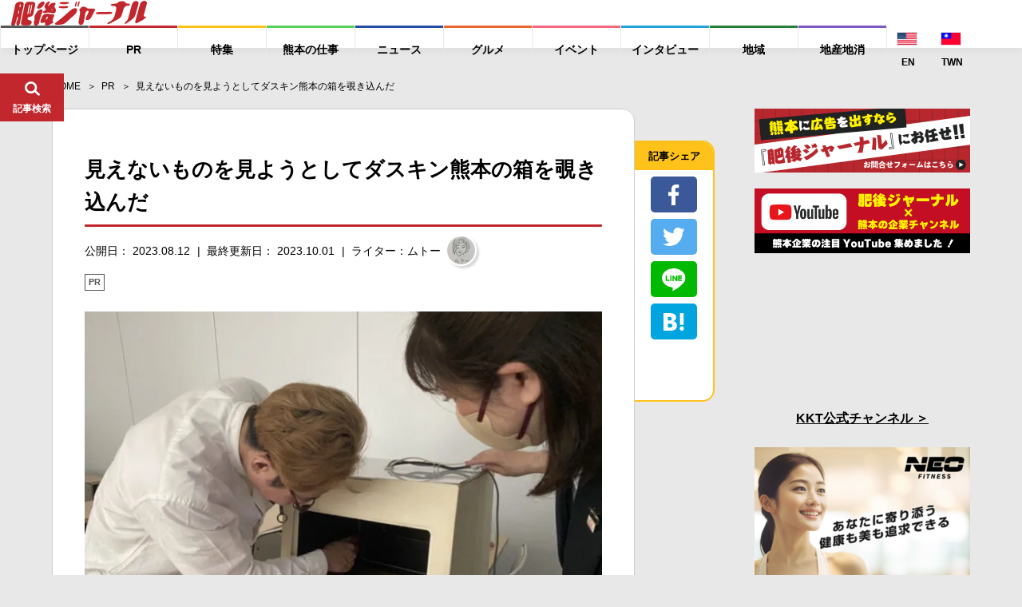

--- FILE ---
content_type: text/html; charset=UTF-8
request_url: https://higojournal.com/archives/dasukin-moppu.html
body_size: 36834
content:
<!DOCTYPE html>
<html>
<head>
<meta charset="utf-8">
<meta name="format-detection" content="telephone=no">
<meta name="apple-mobike-web-app-status-bar-style" content="black">
<meta name="google-site-verification" content="iPTSrfvr6mt2aJfBPJBUgWeAyUmThmQ9g9bA9dqj0FY" />
<!--meta name="viewport" content="width=device-width" /-->

<meta name="viewport" content="width=device-width, initial-scale=1.0">

<link rel="shortcut icon" type="image/x-icon" href="https://higojournal.com/wp-content/themes/higo_journal/img/common/favicon.ico">
<link rel="apple-touch-icon" href="https://higojournal.com/wp-content/themes/higo_journal/img/common/apple-touch-icon.png" sizes="180x180">
<link rel="icon" type="image/png" href="https://higojournal.com/wp-content/themes/higo_journal/img/common/android-touch-icon.png" sizes="192x192">
<title>見えないものを見ようとしてダスキン熊本の箱を覗き込んだ | 肥後ジャーナル - 熊本の今をお届けするメディアサイト</title>
<link rel="stylesheet" href="https://cdn.jsdelivr.net/npm/yakuhanjp@3.0.0/dist/css/yakuhanjp.min.css">
<link href="https://fonts.googleapis.com/css?family=Ubuntu:700" rel="stylesheet">
<link rel ="stylesheet" href="https://higojournal.com/wp-content/themes/higo_journal/style.css" type="text/css" />
<link rel="stylesheet" href="https://higojournal.com/wp-content/themes/higo_journal/css/swiper.min.css">
<link rel="stylesheet" href="https://higojournal.com/wp-content/themes/higo_journal/css/venobox.css">
<link rel="stylesheet" href="https://higojournal.com/wp-content/themes/higo_journal/css/style.css?date=20210113_12">
<link rel="stylesheet" href="https://higojournal.com/wp-content/themes/higo_journal/assets/css/style.min.css?date=20251106">
<link rel="stylesheet" type="text/css" href="https://higojournal.com/wp-content/themes/higo_journal/css/print.css" media="print">
    <link rel="canonical" href="https://higojournal.com/archives/dasukin-moppu.html" />






<meta property="og:type" content="article">

<meta property="og:url" content="https://higojournal.com/archives/dasukin-moppu.html">
<!--meta property="fb:admins" content="1001309119985941"-->
<meta property="fb:app_id" content="839981059469351">
<meta property="og:title" content="見えないものを見ようとしてダスキン熊本の箱を覗き込んだ | 肥後ジャーナル &#8211; 熊本の今をお届けするメディアサイト">

<meta property="og:image" content="https://i0.wp.com/higojournal.com/wp-content/uploads/2023/07/1690178163-b1e2358199e03bf0f859ce9b4bcb145f-e1691138374493.jpg?resize=700%2C525&#038;ssl=1">

<meta property="og:description" content="「ねえ伊藤さん」「なんでしょう」「疑いようもないほどの」「はい」老眼やない？え？目に見えないことのほうが大切ある日突然くるのが、そう老眼。どんなに体を鍛えていようとメンタル的に若くいようと、否応なくや">


<meta property="og:locale" content="ja_JP">
<meta property="og:site_name" content="肥後ジャーナル &#8211; 熊本の今をお届けするメディアサイト">

<meta name="twitter:card" content="summary_large_image" />


<!-- All in One SEO Pack 2.4.3 by Michael Torbert of Semper Fi Web Designob_start_detected [-1,-1] -->
<meta name="description"  content="「はい」 え？ 目に見えないことのほうが大切 ある日突然くるのが、そう老眼。 どんなに体を鍛えていようとメンタル的に若くいようと、否応なくやってくる、それがROUGAN。 「もう何も見えない...明日も見えない...」 「でもショックだなー」" />

<link rel="canonical" href="https://higojournal.com/archives/dasukin-moppu.html" />
<!-- /all in one seo pack -->
<link rel='dns-prefetch' href='//s0.wp.com' />
<link rel='dns-prefetch' href='//secure.gravatar.com' />
<link rel='dns-prefetch' href='//s.w.org' />
<link rel="alternate" type="application/rss+xml" title="肥後ジャーナル - 熊本の今をお届けするメディアサイト &raquo; フィード" href="https://higojournal.com/feed" />
<link rel="alternate" type="application/rss+xml" title="肥後ジャーナル - 熊本の今をお届けするメディアサイト &raquo; コメントフィード" href="https://higojournal.com/comments/feed" />
<link rel="alternate" type="application/rss+xml" title="肥後ジャーナル - 熊本の今をお届けするメディアサイト &raquo; 見えないものを見ようとしてダスキン熊本の箱を覗き込んだ のコメントのフィード" href="https://higojournal.com/archives/dasukin-moppu.html/feed" />
		<script type="text/javascript">
			window._wpemojiSettings = {"baseUrl":"https:\/\/s.w.org\/images\/core\/emoji\/11\/72x72\/","ext":".png","svgUrl":"https:\/\/s.w.org\/images\/core\/emoji\/11\/svg\/","svgExt":".svg","source":{"concatemoji":"https:\/\/higojournal.com\/wp-includes\/js\/wp-emoji-release.min.js?ver=4.9.28"}};
			!function(e,a,t){var n,r,o,i=a.createElement("canvas"),p=i.getContext&&i.getContext("2d");function s(e,t){var a=String.fromCharCode;p.clearRect(0,0,i.width,i.height),p.fillText(a.apply(this,e),0,0);e=i.toDataURL();return p.clearRect(0,0,i.width,i.height),p.fillText(a.apply(this,t),0,0),e===i.toDataURL()}function c(e){var t=a.createElement("script");t.src=e,t.defer=t.type="text/javascript",a.getElementsByTagName("head")[0].appendChild(t)}for(o=Array("flag","emoji"),t.supports={everything:!0,everythingExceptFlag:!0},r=0;r<o.length;r++)t.supports[o[r]]=function(e){if(!p||!p.fillText)return!1;switch(p.textBaseline="top",p.font="600 32px Arial",e){case"flag":return s([55356,56826,55356,56819],[55356,56826,8203,55356,56819])?!1:!s([55356,57332,56128,56423,56128,56418,56128,56421,56128,56430,56128,56423,56128,56447],[55356,57332,8203,56128,56423,8203,56128,56418,8203,56128,56421,8203,56128,56430,8203,56128,56423,8203,56128,56447]);case"emoji":return!s([55358,56760,9792,65039],[55358,56760,8203,9792,65039])}return!1}(o[r]),t.supports.everything=t.supports.everything&&t.supports[o[r]],"flag"!==o[r]&&(t.supports.everythingExceptFlag=t.supports.everythingExceptFlag&&t.supports[o[r]]);t.supports.everythingExceptFlag=t.supports.everythingExceptFlag&&!t.supports.flag,t.DOMReady=!1,t.readyCallback=function(){t.DOMReady=!0},t.supports.everything||(n=function(){t.readyCallback()},a.addEventListener?(a.addEventListener("DOMContentLoaded",n,!1),e.addEventListener("load",n,!1)):(e.attachEvent("onload",n),a.attachEvent("onreadystatechange",function(){"complete"===a.readyState&&t.readyCallback()})),(n=t.source||{}).concatemoji?c(n.concatemoji):n.wpemoji&&n.twemoji&&(c(n.twemoji),c(n.wpemoji)))}(window,document,window._wpemojiSettings);
		</script>
		<style type="text/css">
img.wp-smiley,
img.emoji {
	display: inline !important;
	border: none !important;
	box-shadow: none !important;
	height: 1em !important;
	width: 1em !important;
	margin: 0 .07em !important;
	vertical-align: -0.1em !important;
	background: none !important;
	padding: 0 !important;
}
</style>
<link rel='stylesheet' id='sb-type-std-css'  href='https://higojournal.com/wp-content/plugins/speech-bubble/css/sb-type-std.css?ver=4.9.28' type='text/css' media='all' />
<link rel='stylesheet' id='sb-type-fb-css'  href='https://higojournal.com/wp-content/plugins/speech-bubble/css/sb-type-fb.css?ver=4.9.28' type='text/css' media='all' />
<link rel='stylesheet' id='sb-type-fb-flat-css'  href='https://higojournal.com/wp-content/plugins/speech-bubble/css/sb-type-fb-flat.css?ver=4.9.28' type='text/css' media='all' />
<link rel='stylesheet' id='sb-type-ln-css'  href='https://higojournal.com/wp-content/plugins/speech-bubble/css/sb-type-ln.css?ver=4.9.28' type='text/css' media='all' />
<link rel='stylesheet' id='sb-type-ln-flat-css'  href='https://higojournal.com/wp-content/plugins/speech-bubble/css/sb-type-ln-flat.css?ver=4.9.28' type='text/css' media='all' />
<link rel='stylesheet' id='sb-type-pink-css'  href='https://higojournal.com/wp-content/plugins/speech-bubble/css/sb-type-pink.css?ver=4.9.28' type='text/css' media='all' />
<link rel='stylesheet' id='sb-type-rtail-css'  href='https://higojournal.com/wp-content/plugins/speech-bubble/css/sb-type-rtail.css?ver=4.9.28' type='text/css' media='all' />
<link rel='stylesheet' id='sb-type-drop-css'  href='https://higojournal.com/wp-content/plugins/speech-bubble/css/sb-type-drop.css?ver=4.9.28' type='text/css' media='all' />
<link rel='stylesheet' id='sb-type-think-css'  href='https://higojournal.com/wp-content/plugins/speech-bubble/css/sb-type-think.css?ver=4.9.28' type='text/css' media='all' />
<link rel='stylesheet' id='sb-no-br-css'  href='https://higojournal.com/wp-content/plugins/speech-bubble/css/sb-no-br.css?ver=4.9.28' type='text/css' media='all' />
<link rel='stylesheet' id='wordpress-popular-posts-css-css'  href='https://higojournal.com/wp-content/plugins/wordpress-popular-posts/public/css/wpp.css?ver=4.2.2' type='text/css' media='all' />
<link rel='stylesheet' id='dashicons-css'  href='https://higojournal.com/wp-includes/css/dashicons.min.css?ver=4.9.28' type='text/css' media='all' />
<link rel='stylesheet' id='jetpack-widget-social-icons-styles-css'  href='https://higojournal.com/wp-content/plugins/jetpack/modules/widgets/social-icons/social-icons.css?ver=20170506' type='text/css' media='all' />
<link rel='stylesheet' id='jetpack_css-css'  href='https://higojournal.com/wp-content/plugins/jetpack/css/jetpack.css?ver=6.3.7' type='text/css' media='all' />
<script type='text/javascript' src='https://higojournal.com/wp-includes/js/jquery/jquery.js?ver=1.12.4'></script>
<script type='text/javascript' src='https://higojournal.com/wp-includes/js/jquery/jquery-migrate.min.js?ver=1.4.1'></script>
<script type='text/javascript'>
/* <![CDATA[ */
var wpp_params = {"sampling_active":"1","sampling_rate":"100","ajax_url":"https:\/\/higojournal.com\/wp-json\/wordpress-popular-posts\/v1\/popular-posts\/","ID":"152660","token":"ba20486df0","debug":""};
/* ]]> */
</script>
<script type='text/javascript' src='https://higojournal.com/wp-content/plugins/wordpress-popular-posts/public/js/wpp-4.2.0.min.js?ver=4.2.2'></script>
<link rel='https://api.w.org/' href='https://higojournal.com/wp-json/' />
<link rel="EditURI" type="application/rsd+xml" title="RSD" href="https://higojournal.com/xmlrpc.php?rsd" />
<link rel="wlwmanifest" type="application/wlwmanifest+xml" href="https://higojournal.com/wp-includes/wlwmanifest.xml" /> 
<link rel='shortlink' href='https://wp.me/p7P4Fo-DIg' />
<link rel="alternate" type="application/json+oembed" href="https://higojournal.com/wp-json/oembed/1.0/embed?url=https%3A%2F%2Fhigojournal.com%2Farchives%2Fdasukin-moppu.html" />
<link rel="alternate" type="text/xml+oembed" href="https://higojournal.com/wp-json/oembed/1.0/embed?url=https%3A%2F%2Fhigojournal.com%2Farchives%2Fdasukin-moppu.html&#038;format=xml" />

<link rel='dns-prefetch' href='//v0.wordpress.com'/>
<link rel='dns-prefetch' href='//i0.wp.com'/>
<link rel='dns-prefetch' href='//i1.wp.com'/>
<link rel='dns-prefetch' href='//i2.wp.com'/>
<link rel='dns-prefetch' href='//jetpack.wordpress.com'/>
<link rel='dns-prefetch' href='//s0.wp.com'/>
<link rel='dns-prefetch' href='//s1.wp.com'/>
<link rel='dns-prefetch' href='//s2.wp.com'/>
<link rel='dns-prefetch' href='//public-api.wordpress.com'/>
<link rel='dns-prefetch' href='//0.gravatar.com'/>
<link rel='dns-prefetch' href='//1.gravatar.com'/>
<link rel='dns-prefetch' href='//2.gravatar.com'/>
<link rel="icon" href="https://i0.wp.com/higojournal.com/wp-content/uploads/2016/08/cropped-448896.LINE_.jpg?fit=32%2C32&#038;ssl=1" sizes="32x32" />
<link rel="icon" href="https://i0.wp.com/higojournal.com/wp-content/uploads/2016/08/cropped-448896.LINE_.jpg?fit=192%2C192&#038;ssl=1" sizes="192x192" />
<link rel="apple-touch-icon-precomposed" href="https://i0.wp.com/higojournal.com/wp-content/uploads/2016/08/cropped-448896.LINE_.jpg?fit=180%2C180&#038;ssl=1" />
<meta name="msapplication-TileImage" content="https://i0.wp.com/higojournal.com/wp-content/uploads/2016/08/cropped-448896.LINE_.jpg?fit=270%2C270&#038;ssl=1" />
			<style type="text/css" id="wp-custom-css">
				/* メモ　クリップ　Ａ */
.clip-box-a {
 position: relative;
 margin: 2em auto;
 padding: 15px 35px 15px 25px;
 width: 85%; /* ボックス幅 */
 background-color: #fff; /* ボックス背景色 */
 color: #333; /* 文章色 */
 border: 1px solid #009900; /* 枠線 */
 box-shadow: 1px 1px 1px #acacac; /* 影の色 */
}
.clip-box-a:before {
 position: absolute;
 content: '';
 top: -15px;
 right: 10px;
 height: 55px;
 width: 15px;
 border: 3px solid #555555; /*クリップ色 */
 background: none;
 border-radius: 12px;
 box-shadow: 1px 1px 2px #999;
 transform: rotate(10deg);
 z-index: 1;
}
.clip-box-a:after {
 position: absolute;
 content: '';
 top: 0px;
 width: 10px; 
 right: 20px;
 border: 5px solid #fff; /*背景色と同じ色にする*/
 z-index: 2;
}			</style>
		
<!-- Global site tag (gtag.js) - Google Analytics -->
<script async src="https://www.googletagmanager.com/gtag/js?id=G-GCQKY1VXEF"></script>
<script>
  window.dataLayer = window.dataLayer || [];
  function gtag(){dataLayer.push(arguments);}
  gtag('js', new Date());

  gtag('config', 'G-GCQKY1VXEF');
</script>

<!--ヘッダー-->
<!-- <script async="async" src="https://flux-cdn.com/client/00755/higojournal_00900.min.js"></script>
<script type="text/javascript">
  window.pbjs = window.pbjs || {que: []};
</script>

<script async='async' src='https://securepubads.g.doubleclick.net/tag/js/gpt.js'></script>
<script type="text/javascript">
  window.googletag = window.googletag || {cmd: []};
</script>

<script type="text/javascript">
  window.fluxtag = {
    readyBids: {
      prebid: false,
      amazon: false,
      google: false
    },
    failSafeTimeout: 3e3,
    isFn: function isFn(object) {
      var _t = 'Function';
      var toString = Object.prototype.toString;
      return toString.call(object) === '[object ' + _t + ']';
    },
    launchAdServer: function() {
      if (!fluxtag.readyBids.prebid || !fluxtag.readyBids.amazon) {
        return;
      }
      fluxtag.requestAdServer();
    },
    requestAdServer: function() {
      if (!fluxtag.readyBids.google) {
        fluxtag.readyBids.google = true;
        googletag.cmd.push(function () {
          if (!!(pbjs.setTargetingForGPTAsync) && fluxtag.isFn(pbjs.setTargetingForGPTAsync)) {
            pbjs.que.push(function () {
              pbjs.setTargetingForGPTAsync();
            });
          }
          googletag.pubads().refresh();
        });
      }
    }
  };
</script>

<script type="text/javascript">
  setTimeout(function() {
    fluxtag.requestAdServer();
  }, fluxtag.failSafeTimeout);
</script>

<script type="text/javascript">
  var imobile_gam_slots = [];
  googletag.cmd.push(function() {
    var SP_rect = googletag.sizeMapping()
    .addSize([770, 0], [])
    .addSize([0, 0], [[300, 250], [336, 280]])
    .build();
    var SP_320x50 = googletag.sizeMapping()
    .addSize([770, 0], [])
    .addSize([0, 0], [320, 50])
    .build();
    var SP_320x100 = googletag.sizeMapping()
    .addSize([770, 0], [])
    .addSize([0, 0], [320, 100])
    .build();
    var PC_728x90 = googletag.sizeMapping()
    .addSize([770, 0], [728, 90])
    .addSize([0, 0], [])
    .build();

    var PC_268x100 = googletag.sizeMapping()
    .addSize([770, 0], [[268, 100], 'fluid'])
    .addSize([0, 0], [])
    .build();
    var PC_169x193 = googletag.sizeMapping()
    .addSize([770, 0], [[169, 193], 'fluid'])
    .addSize([0, 0], [])
    .build();
    var SP_sizeMapFluid = googletag.sizeMapping()
    .addSize([770, 0], [])
    .addSize([0, 0], [[320, 100], 'fluid'])
    .build();


    googletag.defineSlot('/9176203,22676631670/1631366',['fluid',[268,100]],'div-gpt-ad-1553235308023-0').defineSizeMapping(PC_268x100).addService(googletag.pubads());
    googletag.defineSlot('/9176203,22676631670/1631367',['fluid',[169,193]],'div-gpt-ad-1553235338029-0').defineSizeMapping(PC_169x193).addService(googletag.pubads());
    googletag.defineSlot('/9176203,22676631670/1631364',['fluid',[320,100]],'div-gpt-ad-1553234972453-0').defineSizeMapping(SP_sizeMapFluid).addService(googletag.pubads());
    googletag.defineSlot('/9176203,22676631670/1631365',['fluid'],'div-gpt-ad-1553235013253-0').defineSizeMapping(googletag.sizeMapping().addSize([770,0],[]).addSize([414,0],[[384,101],'fluid']).addSize([412,0],[[382,100],'fluid']).addSize([411,0],[[381,100],'fluid']).addSize([375,0],[[345,91],'fluid']).addSize([360,0],[[330,87],'fluid']).addSize([320,0],[[290,76],'fluid']).build()).addService(googletag.pubads());

    imobile_gam_slots.push(googletag.defineSlot('/9176203,22676631670/1635631', [[300, 250], [336, 280]], 'div-gpt-ad-1553235046960-0').defineSizeMapping(SP_rect).addService(googletag.pubads()));
    imobile_gam_slots.push(googletag.defineSlot('/9176203,22676631670/1635923', [320, 50], 'div-gpt-ad-1553234920809-0').defineSizeMapping(SP_320x50).addService(googletag.pubads()));
    imobile_gam_slots.push(googletag.defineSlot('/9176203,22676631670/1631362', [320, 50], 'div-gpt-ad-1553235106971-0').defineSizeMapping(SP_320x50).addService(googletag.pubads()));
    imobile_gam_slots.push(googletag.defineSlot('/9176203,22676631670/1635921', [320, 100], 'div-gpt-ad-1553234838166-0').defineSizeMapping(SP_320x100).addService(googletag.pubads()));
    imobile_gam_slots.push(googletag.defineSlot('/9176203,22676631670/1631363', [320, 100], 'div-gpt-ad-1553478034060-0').defineSizeMapping(SP_320x100).addService(googletag.pubads()));
    imobile_gam_slots.push(googletag.defineSlot('/9176203,22676631670/1635922', [728, 90], 'div-gpt-ad-1553235411942-0').defineSizeMapping(PC_728x90).addService(googletag.pubads()));
    imobile_gam_slots.push(googletag.defineSlot('/9176203,22676631670/1635920', [728, 90], 'div-gpt-ad-1553235373405-0').defineSizeMapping(PC_728x90).addService(googletag.pubads()));

    googletag.pubads().enableSingleRequest();
    googletag.pubads().collapseEmptyDivs();
    googletag.pubads().disableInitialLoad();
    googletag.enableServices();

    if (!!(window.pbFlux) && !!(window.pbFlux.prebidBidder) && fluxtag.isFn(window.pbFlux.prebidBidder)) {
      pbjs.que.push(function () {
        window.pbFlux.prebidBidder();
      });
    } else {
      fluxtag.readyBids.prebid = true;
      fluxtag.launchAdServer();
    }
  });
</script>

<script type='text/javascript'>
  ! function (a9, a, p, s, t, A, g) {
    if (a[a9]) return;

    function q(c, r) {
      a[a9]._Q.push([c, r])
    }
    a[a9] = {
      init: function () {
        q("i", arguments)
      },
      fetchBids: function () {
        q("f", arguments)
      },
      setDisplayBids: function () {},
      targetingKeys: function () {
        return []
      },
      _Q: []
    };
    A = p.createElement(s);
    A.async = !0;
    A.src = t;
    g = p.getElementsByTagName(s)[0];
    g.parentNode.insertBefore(A, g)
  }("apstag", window, document, "script", "//c.amazon-adsystem.com/aax2/apstag.js");
  apstag.init({
    pubID: 'c06cc614-f284-4373-8e7b-e334e4dcb9d3',
    adServer: 'googletag',
    bidTimeout: 1e3,
    schain: {
      complete: 1,
      ver: '1.0',
      nodes: [{
        asi: 'i-mobile.co.jp',
        sid: '68967',
        hp: 1,
      }]
    }
  });

  googletag.cmd.push(function () {
    apstag.fetchBids({
      slots:  [
        {
          slotID: 'div-gpt-ad-1553235046960-0',
          slotName: '/9176203/1635631',
          sizes: [[300, 250], [336, 280]]
        },
        {
          slotID: 'div-gpt-ad-1553234920809-0',
          slotName: '/9176203/1635923',
          sizes: [[320, 50]]
        },
        {
          slotID: 'div-gpt-ad-1553235106971-0',
          slotName: '/9176203/1631362',
          sizes: [[320, 50]]
        },
        {
          slotID: 'div-gpt-ad-1553234838166-0',
          slotName: '/9176203/1635921',
          sizes: [[320, 100]]
        },
        {
          slotID: 'div-gpt-ad-1553478034060-0',
          slotName: '/9176203/1631363',
          sizes: [[320, 100]]
        },
        {
          slotID: 'div-gpt-ad-1553235411942-0',
          slotName: '/9176203/1635922',
          sizes: [[728, 90]]
        },
        {
          slotID: 'div-gpt-ad-1553235373405-0',
          slotName: '/9176203/1635920',
          sizes: [[728, 90]]
        }]
    }, function (bids) {
      googletag.cmd.push(function () {
        apstag.setDisplayBids();
        fluxtag.readyBids.amazon = true;
        fluxtag.launchAdServer();
      });
    });
  });
</script> -->





</head>

<body class="post-template-default single single-post postid-152660 single-format-standard">


<div class="wrapper" id="pagetop">
	<header id="fix_header">
				<div class="fix_header_container flex_box">
			<div class="fix_header_logo">
				<h1>
					<a href="https://higojournal.com/">
						<img src="https://higojournal.com/wp-content/themes/higo_journal/img/common/logo.svg" alt="肥後ジャーナル">
					</a>
				</h1>
			</div>
			<div class="fix_header_menu flex_box">
				<ul class="fix_header_ul flex_box">
										<li>
						<a href="https://higojournal.com/"><span>トップページ</span></a>
					</li>
																<li>
							<a href="https://higojournal.com/?cat=40/" class="a_pr"><span>PR</span></a>
						</li>
						<li>
							<a href="https://higojournal.com/?cat=440/" class="a_feature"><span>特集</span></a>

						</li>
						<li>
							<a href="https://higojournal.com/?cat=4436/" class="a_job"><span>熊本の仕事</span></a>

						</li>
						<li>
							<a href="https://higojournal.com/?cat=11/" class="a_news"><span>ニュース</span></a>

						</li>
						<li>
							<a href="https://higojournal.com/?cat=3/" class="a_gourmet"><span>グルメ</span></a>
						</li>
						<li>
							<a href="https://higojournal.com/?cat=9/" class="a_event"><span>イベント</span></a>
						</li>
						<li>
							<a href="https://higojournal.com/?cat=303/" class="a_interview"><span>インタビュー</span></a>
													</li>
						<li>
							<a href="https://higojournal.com/?cat=347/" class="a_region"><span>地域</span></a>
						</li>
						<li>
							<a href="https://higojournal.com/?cat=4277/" class="a_localgoods"><span>地産地消</span></a>
						</li>
						<li class="langnav">
							<div>
<a href="https://higojournal.com/en" class="lngjp" target="_blank"><img src="https://higojournal.com/wp-content/themes/higo_journal/img/common/enicon.png" alt="JP WEBSITE"><span>EN</span></a> <a href="https://higojournal.com/tc" class="lngjp" target="_blank"><img src="https://higojournal.com/wp-content/themes/higo_journal/img/common/tcicon.png" alt="JP WEBSITE"><span>TWN</span></a></div>
						</li>
				</ul>

								<div class="fix_header_share_btn sp_v" id="fix_share_btn">
					<div class="fix_header_search_btn_inner">
						<figure class="f_search_ico fix_ico_search">
							<img src="https://higojournal.com/wp-content/themes/higo_journal/img/common/ico_share.svg" alt="*">
							<figcaption>シェア</figcaption>
						</figure>
						<figure class="f_search_ico fix_ico_close">
							<img src="https://higojournal.com/wp-content/themes/higo_journal/img/common/ico_close.svg" alt="*">
							<figcaption>とじる</figcaption>
						</figure>
					</div><!-- fix_header_search_btn_inner -->
				</div><!-- fix_header_share_btn -->
				
				<div class="fix_header_search_btn" id="fix_search_btn">
					<div class="fix_header_search_btn_inner">
						<figure class="f_search_ico fix_ico_search">
							<img src="https://higojournal.com/wp-content/themes/higo_journal/img/common/ico_search.svg" alt="*">
							<figcaption>記事検索</figcaption>
						</figure>
						<figure class="f_search_ico fix_ico_close">
							<img src="https://higojournal.com/wp-content/themes/higo_journal/img/common/ico_close.svg" alt="*">
							<figcaption>とじる</figcaption>
						</figure>
					</div><!-- fix_header_search_btn_inner -->
				</div><!-- fix_search_btn -->
				<div class="fix_header_sp_btn sp_v" id="sp_btn">
					<div class="fix_header_search_btn_inner">
						<figure class="f_search_ico fix_ico_search">
							<img src="https://higojournal.com/wp-content/themes/higo_journal/img/common/ico_menu.svg" alt="*">
							<figcaption>メニュー</figcaption>
						</figure>
						<figure class="f_search_ico fix_ico_close">
							<img src="https://higojournal.com/wp-content/themes/higo_journal/img/common/ico_close.svg" alt="*">
							<figcaption>とじる</figcaption>
						</figure>
					</div><!-- fix_header_search_btn_inner -->
				</div><!-- btn_menu -->
			</div>


		</div><!-- fix_header_container flex_box -->
		<div id="fix_search_input_area">
			<div class="search_area">
				<form role="search" method="get" id="searchform" class="searchform" action="https://higojournal.com/">
	<div>
		<label class="screen-reader-text" for="s"></label>
		<input type="text" value="" name="s" id="s" placeholder="キーワードで記事を検索" />
		<input type="submit" id="searchsubmit" value="検索" />
	</div>
</form>			</div>
		</div><!-- fix_search_input_area -->

		<div id="fix_share_input_area">
			<div class="share_area">
											<ul class="social_btn_area flex_box">
								<li class="facebook_li">
									 <a href="//www.facebook.com/sharer.php?src=bm&u=https://higojournal.com/archives/dasukin-moppu.html&t=見えないものを見ようとしてダスキン熊本の箱を覗き込んだ" title="Facebookでシェア" onclick="javascript:window.open(this.href, '_blank', 'menubar=no,toolbar=no,resizable=yes,scrollbars=yes,height=800,width=600');return false;">
										<span class="ico"><img src="https://higojournal.com/wp-content/themes/higo_journal/img/common/btn_facebook.svg"></span>
										<span class="text9">facebookでシェア</span>
									</a>
								</li>
								
								<li class="twitter_li">
									<a href="//twitter.com/share?text=見えないものを見ようとしてダスキン熊本の箱を覗き込んだ - 肥後ジャーナル&url=https://higojournal.com/archives/dasukin-moppu.html&via=higojournal" title="Twitterでシェア" onclick="javascript:window.open(this.href, '_blank', 'menubar=no,toolbar=no,resizable=yes,scrollbars=yes,height=400,width=600');return false;">
										<span class="ico"><img src="https://higojournal.com/wp-content/themes/higo_journal/img/common/btn_twitter.svg"></span>
										<span class="text9">twitterでシェア</span>
									</a>
								</li>

								<li class="line_li">
									<a href="//line.me/R/msg/text/?見えないものを見ようとしてダスキン熊本の箱を覗き込んだ%0Ahttps://higojournal.com/archives/dasukin-moppu.html" target="_blank" title="LINEに送る">
										<span class="ico"><img src="https://higojournal.com/wp-content/themes/higo_journal/img/common/btn_line.svg"></span>
										<span class="text9">LINEでシェア</span>
									</a>
								</li>


								<li class="hatebu_li">
									
										<a href="//b.hatena.ne.jp/add?mode=confirm&url=https://higojournal.com/archives/dasukin-moppu.html" onclick="javascript:window.open(this.href, '_blank', 'menubar=no,toolbar=no,resizable=yes,scrollbars=yes,height=600,width=1000');return false;" title="はてなブックマークに登録">
										<span class="ico"><img src="https://higojournal.com/wp-content/themes/higo_journal/img/common/btn_hatebu.svg"></span>
										<span class="text9">はてなブックマーク</span>
									</a>
								</li>



								<li class="facebook_iine">
									<iframe src="https://www.facebook.com/plugins/like.php?href=https%3A%2F%2Fwww.facebook.com%2Fhigojournal&width=88&layout=box_count&action=like&size=large&show_faces=false&share=false&height=65&appId=339402409826104" width="88" height="65" style="border:none;overflow:hidden" scrolling="no" frameborder="0" allowTransparency="true" allow="encrypted-media"></iframe>
								</li>
				</ul><!-- social_btn_area -->			</div>
		</div><!-- fix_share_input_area -->

	</header><!--fix_header -->


	
		<div class="main_wrapper">
		<aside class="c-banner-side ">
			<a href="https://www.kumamotobank.co.jp/personal/campaign/loancp2512/" target="_blank">
				<picture>
					<source srcset="https://higojournal.com/wp-content/themes/higo_journal/assets/img/common/banner/banner-kumagin-pc.png.webp" type="image/webp">
					<img src="https://higojournal.com/wp-content/themes/higo_journal/assets/img/common/banner/banner-kumagin-pc.png">
				</picture>
			</a>
		</aside>
		<main>


<section id="single1">
	<div class="container padding0">
		<div id="breadcrumb"><ul><li ><a href="https://higojournal.com/" class="home"><span>HOME</span></a></li><li><a href="https://higojournal.com/archives/category/pr"><span>PR</span></a></li><li><span>見えないものを見ようとしてダスキン熊本の箱を覗き込んだ</span></li></ul></div>		<div class="flex_box main_box">
			<div class="content_box">

								<section id="single_box" class="flex_box">
					<div class="single_box_inner">
											<div class="b_info">







							<h1 class="single_tit">見えないものを見ようとしてダスキン熊本の箱を覗き込んだ</h1>
							<div class="flex_box single_date">
								<p class="postdate">公開日： 2023.08.12</p>

																	<p class="postdate_last">
										最終更新日： 2023.10.01									</p>
								
																<a href="https://higojournal.com/archives/author/muto" class="post_writer flex_box">
									<span class="post_writer_text">ライター：ムトー</span>
									<span class="post_writer_img"><img src="https://i2.wp.com/higojournal.com/wp-content/uploads/2019/03/682c8508b75825f8d866709f6bbbcd83-2.jpg?fit=50%2C50&ssl=1" width="50" height="50" alt="ムトー" class="avatar avatar-50 wp-user-avatar wp-user-avatar-50 alignnone photo" /></span>


								</a>
							</div><!-- single_date -->

							<div class="category_area category_a">
								<a href="https://higojournal.com/archives/category/pr" class="label label-40">PR</a>							</div>

							
							<div class="sp_v social_area top">
															<ul class="social_btn_area flex_box">
								<li class="facebook_li">
									 <a href="//www.facebook.com/sharer.php?src=bm&u=https://higojournal.com/archives/dasukin-moppu.html&t=見えないものを見ようとしてダスキン熊本の箱を覗き込んだ" title="Facebookでシェア" onclick="javascript:window.open(this.href, '_blank', 'menubar=no,toolbar=no,resizable=yes,scrollbars=yes,height=800,width=600');return false;">
										<span class="ico"><img src="https://higojournal.com/wp-content/themes/higo_journal/img/common/btn_facebook.svg"></span>
										<span class="text9">facebookでシェア</span>
									</a>
								</li>
								
								<li class="twitter_li">
									<a href="//twitter.com/share?text=見えないものを見ようとしてダスキン熊本の箱を覗き込んだ - 肥後ジャーナル&url=https://higojournal.com/archives/dasukin-moppu.html&via=higojournal" title="Twitterでシェア" onclick="javascript:window.open(this.href, '_blank', 'menubar=no,toolbar=no,resizable=yes,scrollbars=yes,height=400,width=600');return false;">
										<span class="ico"><img src="https://higojournal.com/wp-content/themes/higo_journal/img/common/btn_twitter.svg"></span>
										<span class="text9">twitterでシェア</span>
									</a>
								</li>

								<li class="line_li">
									<a href="//line.me/R/msg/text/?見えないものを見ようとしてダスキン熊本の箱を覗き込んだ%0Ahttps://higojournal.com/archives/dasukin-moppu.html" target="_blank" title="LINEに送る">
										<span class="ico"><img src="https://higojournal.com/wp-content/themes/higo_journal/img/common/btn_line.svg"></span>
										<span class="text9">LINEでシェア</span>
									</a>
								</li>


								<li class="hatebu_li">
									
										<a href="//b.hatena.ne.jp/add?mode=confirm&url=https://higojournal.com/archives/dasukin-moppu.html" onclick="javascript:window.open(this.href, '_blank', 'menubar=no,toolbar=no,resizable=yes,scrollbars=yes,height=600,width=1000');return false;" title="はてなブックマークに登録">
										<span class="ico"><img src="https://higojournal.com/wp-content/themes/higo_journal/img/common/btn_hatebu.svg"></span>
										<span class="text9">はてなブックマーク</span>
									</a>
								</li>



								<li class="facebook_iine">
									<iframe src="https://www.facebook.com/plugins/like.php?href=https%3A%2F%2Fwww.facebook.com%2Fhigojournal&width=88&layout=box_count&action=like&size=large&show_faces=false&share=false&height=65&appId=339402409826104" width="88" height="65" style="border:none;overflow:hidden" scrolling="no" frameborder="0" allowTransparency="true" allow="encrypted-media"></iframe>
								</li>
				</ul><!-- social_btn_area -->							</div><!-- sp_v top_social_area -->

						</div><!--b_info-->
																						<div class="eyecatch">
									<img width="700" height="525" src="https://i0.wp.com/higojournal.com/wp-content/uploads/2023/07/1690178163-b1e2358199e03bf0f859ce9b4bcb145f-e1691138374493.jpg?fit=700%2C525&amp;ssl=1" class="myclass" />								</div><!-- eyecatch -->
														




							<div class="text_box ad_after_box">
								<p><img data-attachment-id="152509" data-permalink="https://higojournal.com/archives/takamorikoukou-mangagakka.html/icon_%e3%83%a0%e3%83%88%e3%83%bc-45-3" data-orig-file="https://i0.wp.com/higojournal.com/wp-content/uploads/2023/07/1689818941-89631bc3380dca5ae795a25b09a5c436.png?fit=200%2C200&amp;ssl=1" data-orig-size="200,200" data-comments-opened="1" data-image-meta="{&quot;aperture&quot;:&quot;0&quot;,&quot;credit&quot;:&quot;&quot;,&quot;camera&quot;:&quot;&quot;,&quot;caption&quot;:&quot;&quot;,&quot;created_timestamp&quot;:&quot;0&quot;,&quot;copyright&quot;:&quot;&quot;,&quot;focal_length&quot;:&quot;0&quot;,&quot;iso&quot;:&quot;0&quot;,&quot;shutter_speed&quot;:&quot;0&quot;,&quot;title&quot;:&quot;&quot;,&quot;orientation&quot;:&quot;0&quot;}" data-image-title="icon_ムトー (45)" data-image-description="" data-medium-file="https://i0.wp.com/higojournal.com/wp-content/uploads/2023/07/1689818941-89631bc3380dca5ae795a25b09a5c436.png?fit=200%2C200&amp;ssl=1" data-large-file="https://i0.wp.com/higojournal.com/wp-content/uploads/2023/07/1689818941-89631bc3380dca5ae795a25b09a5c436.png?fit=200%2C200&amp;ssl=1" class="alignnone wp-image-152509" src="https://i0.wp.com/higojournal.com/wp-content/uploads/2023/07/1689818941-89631bc3380dca5ae795a25b09a5c436.png?resize=100%2C100&#038;ssl=1" alt="" width="100" height="100" data-recalc-dims="1" />「ねえ伊藤さん」</p>
<p><img data-attachment-id="152661" data-permalink="https://higojournal.com/archives/dasukin-moppu.html/img_7841-7" data-orig-file="https://i1.wp.com/higojournal.com/wp-content/uploads/2023/07/1690174293-1fc462881e8e0bfa8536d64ed1c2bca3.jpg?fit=780%2C585&amp;ssl=1" data-orig-size="780,585" data-comments-opened="1" data-image-meta="{&quot;aperture&quot;:&quot;1.8&quot;,&quot;credit&quot;:&quot;&quot;,&quot;camera&quot;:&quot;iPhone 11 Pro&quot;,&quot;caption&quot;:&quot;&quot;,&quot;created_timestamp&quot;:&quot;1690205112&quot;,&quot;copyright&quot;:&quot;&quot;,&quot;focal_length&quot;:&quot;4.25&quot;,&quot;iso&quot;:&quot;160&quot;,&quot;shutter_speed&quot;:&quot;0.016666666666667&quot;,&quot;title&quot;:&quot;&quot;,&quot;orientation&quot;:&quot;1&quot;}" data-image-title="IMG_7841" data-image-description="" data-medium-file="https://i1.wp.com/higojournal.com/wp-content/uploads/2023/07/1690174293-1fc462881e8e0bfa8536d64ed1c2bca3.jpg?fit=500%2C375&amp;ssl=1" data-large-file="https://i1.wp.com/higojournal.com/wp-content/uploads/2023/07/1690174293-1fc462881e8e0bfa8536d64ed1c2bca3.jpg?fit=780%2C585&amp;ssl=1" class="aligncenter wp-image-152661" src="https://i1.wp.com/higojournal.com/wp-content/uploads/2023/07/1690174293-1fc462881e8e0bfa8536d64ed1c2bca3.jpg?resize=700%2C525&#038;ssl=1" alt="" width="700" height="525" srcset="https://i1.wp.com/higojournal.com/wp-content/uploads/2023/07/1690174293-1fc462881e8e0bfa8536d64ed1c2bca3.jpg?w=780&amp;ssl=1 780w, https://i1.wp.com/higojournal.com/wp-content/uploads/2023/07/1690174293-1fc462881e8e0bfa8536d64ed1c2bca3.jpg?resize=500%2C375&amp;ssl=1 500w, https://i1.wp.com/higojournal.com/wp-content/uploads/2023/07/1690174293-1fc462881e8e0bfa8536d64ed1c2bca3.jpg?resize=768%2C576&amp;ssl=1 768w" sizes="(max-width: 700px) 100vw, 700px" data-recalc-dims="1" /></p>
<p><img data-attachment-id="152827" data-permalink="https://higojournal.com/archives/dasukin-moppu.html/icon_%e4%bc%8a%e8%97%a4-37" data-orig-file="https://i2.wp.com/higojournal.com/wp-content/uploads/2023/07/1690211124-414723447b62f5bb84a520cc92a832c3.png?fit=200%2C200&amp;ssl=1" data-orig-size="200,200" data-comments-opened="1" data-image-meta="{&quot;aperture&quot;:&quot;0&quot;,&quot;credit&quot;:&quot;&quot;,&quot;camera&quot;:&quot;&quot;,&quot;caption&quot;:&quot;&quot;,&quot;created_timestamp&quot;:&quot;0&quot;,&quot;copyright&quot;:&quot;&quot;,&quot;focal_length&quot;:&quot;0&quot;,&quot;iso&quot;:&quot;0&quot;,&quot;shutter_speed&quot;:&quot;0&quot;,&quot;title&quot;:&quot;&quot;,&quot;orientation&quot;:&quot;0&quot;}" data-image-title="icon_伊藤" data-image-description="" data-medium-file="https://i2.wp.com/higojournal.com/wp-content/uploads/2023/07/1690211124-414723447b62f5bb84a520cc92a832c3.png?fit=200%2C200&amp;ssl=1" data-large-file="https://i2.wp.com/higojournal.com/wp-content/uploads/2023/07/1690211124-414723447b62f5bb84a520cc92a832c3.png?fit=200%2C200&amp;ssl=1" class="alignnone wp-image-152827" src="https://i2.wp.com/higojournal.com/wp-content/uploads/2023/07/1690211124-414723447b62f5bb84a520cc92a832c3.png?resize=100%2C100&#038;ssl=1" alt="" width="100" height="100" data-recalc-dims="1" />「なんでしょう」</p>
<p><img data-attachment-id="152662" data-permalink="https://higojournal.com/archives/dasukin-moppu.html/img_7843-4" data-orig-file="https://i0.wp.com/higojournal.com/wp-content/uploads/2023/07/1690174324-d1f878edf96a1ca55c214ebe87615dd1.jpg?fit=780%2C585&amp;ssl=1" data-orig-size="780,585" data-comments-opened="1" data-image-meta="{&quot;aperture&quot;:&quot;1.8&quot;,&quot;credit&quot;:&quot;&quot;,&quot;camera&quot;:&quot;iPhone 11 Pro&quot;,&quot;caption&quot;:&quot;&quot;,&quot;created_timestamp&quot;:&quot;1690205119&quot;,&quot;copyright&quot;:&quot;&quot;,&quot;focal_length&quot;:&quot;4.25&quot;,&quot;iso&quot;:&quot;160&quot;,&quot;shutter_speed&quot;:&quot;0.016666666666667&quot;,&quot;title&quot;:&quot;&quot;,&quot;orientation&quot;:&quot;1&quot;}" data-image-title="IMG_7843" data-image-description="" data-medium-file="https://i0.wp.com/higojournal.com/wp-content/uploads/2023/07/1690174324-d1f878edf96a1ca55c214ebe87615dd1.jpg?fit=500%2C375&amp;ssl=1" data-large-file="https://i0.wp.com/higojournal.com/wp-content/uploads/2023/07/1690174324-d1f878edf96a1ca55c214ebe87615dd1.jpg?fit=780%2C585&amp;ssl=1" class="aligncenter wp-image-152662" src="https://i0.wp.com/higojournal.com/wp-content/uploads/2023/07/1690174324-d1f878edf96a1ca55c214ebe87615dd1.jpg?resize=700%2C525&#038;ssl=1" alt="" width="700" height="525" srcset="https://i0.wp.com/higojournal.com/wp-content/uploads/2023/07/1690174324-d1f878edf96a1ca55c214ebe87615dd1.jpg?w=780&amp;ssl=1 780w, https://i0.wp.com/higojournal.com/wp-content/uploads/2023/07/1690174324-d1f878edf96a1ca55c214ebe87615dd1.jpg?resize=500%2C375&amp;ssl=1 500w, https://i0.wp.com/higojournal.com/wp-content/uploads/2023/07/1690174324-d1f878edf96a1ca55c214ebe87615dd1.jpg?resize=768%2C576&amp;ssl=1 768w" sizes="(max-width: 700px) 100vw, 700px" data-recalc-dims="1" /></p>
<p><img data-attachment-id="152509" data-permalink="https://higojournal.com/archives/takamorikoukou-mangagakka.html/icon_%e3%83%a0%e3%83%88%e3%83%bc-45-3" data-orig-file="https://i0.wp.com/higojournal.com/wp-content/uploads/2023/07/1689818941-89631bc3380dca5ae795a25b09a5c436.png?fit=200%2C200&amp;ssl=1" data-orig-size="200,200" data-comments-opened="1" data-image-meta="{&quot;aperture&quot;:&quot;0&quot;,&quot;credit&quot;:&quot;&quot;,&quot;camera&quot;:&quot;&quot;,&quot;caption&quot;:&quot;&quot;,&quot;created_timestamp&quot;:&quot;0&quot;,&quot;copyright&quot;:&quot;&quot;,&quot;focal_length&quot;:&quot;0&quot;,&quot;iso&quot;:&quot;0&quot;,&quot;shutter_speed&quot;:&quot;0&quot;,&quot;title&quot;:&quot;&quot;,&quot;orientation&quot;:&quot;0&quot;}" data-image-title="icon_ムトー (45)" data-image-description="" data-medium-file="https://i0.wp.com/higojournal.com/wp-content/uploads/2023/07/1689818941-89631bc3380dca5ae795a25b09a5c436.png?fit=200%2C200&amp;ssl=1" data-large-file="https://i0.wp.com/higojournal.com/wp-content/uploads/2023/07/1689818941-89631bc3380dca5ae795a25b09a5c436.png?fit=200%2C200&amp;ssl=1" class="alignnone wp-image-152509" src="https://i0.wp.com/higojournal.com/wp-content/uploads/2023/07/1689818941-89631bc3380dca5ae795a25b09a5c436.png?resize=100%2C100&#038;ssl=1" alt="" width="100" height="100" data-recalc-dims="1" />「疑いようもないほどの」</p>
<p><img data-attachment-id="152827" data-permalink="https://higojournal.com/archives/dasukin-moppu.html/icon_%e4%bc%8a%e8%97%a4-37" data-orig-file="https://i2.wp.com/higojournal.com/wp-content/uploads/2023/07/1690211124-414723447b62f5bb84a520cc92a832c3.png?fit=200%2C200&amp;ssl=1" data-orig-size="200,200" data-comments-opened="1" data-image-meta="{&quot;aperture&quot;:&quot;0&quot;,&quot;credit&quot;:&quot;&quot;,&quot;camera&quot;:&quot;&quot;,&quot;caption&quot;:&quot;&quot;,&quot;created_timestamp&quot;:&quot;0&quot;,&quot;copyright&quot;:&quot;&quot;,&quot;focal_length&quot;:&quot;0&quot;,&quot;iso&quot;:&quot;0&quot;,&quot;shutter_speed&quot;:&quot;0&quot;,&quot;title&quot;:&quot;&quot;,&quot;orientation&quot;:&quot;0&quot;}" data-image-title="icon_伊藤" data-image-description="" data-medium-file="https://i2.wp.com/higojournal.com/wp-content/uploads/2023/07/1690211124-414723447b62f5bb84a520cc92a832c3.png?fit=200%2C200&amp;ssl=1" data-large-file="https://i2.wp.com/higojournal.com/wp-content/uploads/2023/07/1690211124-414723447b62f5bb84a520cc92a832c3.png?fit=200%2C200&amp;ssl=1" class="alignnone wp-image-152827" src="https://i2.wp.com/higojournal.com/wp-content/uploads/2023/07/1690211124-414723447b62f5bb84a520cc92a832c3.png?resize=100%2C100&#038;ssl=1" alt="" width="100" height="100" data-recalc-dims="1" />「はい」</p>
<p><img data-attachment-id="152663" data-permalink="https://higojournal.com/archives/dasukin-moppu.html/img_7847-2" data-orig-file="https://i1.wp.com/higojournal.com/wp-content/uploads/2023/07/1690174353-d67d5b6cbb5a7129bd6a9ffb46995367.jpg?fit=780%2C585&amp;ssl=1" data-orig-size="780,585" data-comments-opened="1" data-image-meta="{&quot;aperture&quot;:&quot;1.8&quot;,&quot;credit&quot;:&quot;&quot;,&quot;camera&quot;:&quot;iPhone 11 Pro&quot;,&quot;caption&quot;:&quot;&quot;,&quot;created_timestamp&quot;:&quot;1690205137&quot;,&quot;copyright&quot;:&quot;&quot;,&quot;focal_length&quot;:&quot;4.25&quot;,&quot;iso&quot;:&quot;250&quot;,&quot;shutter_speed&quot;:&quot;0.016666666666667&quot;,&quot;title&quot;:&quot;&quot;,&quot;orientation&quot;:&quot;1&quot;}" data-image-title="IMG_7847" data-image-description="" data-medium-file="https://i1.wp.com/higojournal.com/wp-content/uploads/2023/07/1690174353-d67d5b6cbb5a7129bd6a9ffb46995367.jpg?fit=500%2C375&amp;ssl=1" data-large-file="https://i1.wp.com/higojournal.com/wp-content/uploads/2023/07/1690174353-d67d5b6cbb5a7129bd6a9ffb46995367.jpg?fit=780%2C585&amp;ssl=1" class="aligncenter wp-image-152663" src="https://i1.wp.com/higojournal.com/wp-content/uploads/2023/07/1690174353-d67d5b6cbb5a7129bd6a9ffb46995367.jpg?resize=700%2C525&#038;ssl=1" alt="" width="700" height="525" srcset="https://i1.wp.com/higojournal.com/wp-content/uploads/2023/07/1690174353-d67d5b6cbb5a7129bd6a9ffb46995367.jpg?w=780&amp;ssl=1 780w, https://i1.wp.com/higojournal.com/wp-content/uploads/2023/07/1690174353-d67d5b6cbb5a7129bd6a9ffb46995367.jpg?resize=500%2C375&amp;ssl=1 500w, https://i1.wp.com/higojournal.com/wp-content/uploads/2023/07/1690174353-d67d5b6cbb5a7129bd6a9ffb46995367.jpg?resize=768%2C576&amp;ssl=1 768w" sizes="(max-width: 700px) 100vw, 700px" data-recalc-dims="1" /></p>
<p><span style="font-size: 18pt;"><strong>老眼やない？</strong></span></p>
<p><img data-attachment-id="152664" data-permalink="https://higojournal.com/archives/dasukin-moppu.html/img_7851-1" data-orig-file="https://i1.wp.com/higojournal.com/wp-content/uploads/2023/07/1690174391-35e9bab96174f6418c8b5aa799dc200e.jpg?fit=780%2C585&amp;ssl=1" data-orig-size="780,585" data-comments-opened="1" data-image-meta="{&quot;aperture&quot;:&quot;1.8&quot;,&quot;credit&quot;:&quot;&quot;,&quot;camera&quot;:&quot;iPhone 11 Pro&quot;,&quot;caption&quot;:&quot;&quot;,&quot;created_timestamp&quot;:&quot;1690205149&quot;,&quot;copyright&quot;:&quot;&quot;,&quot;focal_length&quot;:&quot;4.25&quot;,&quot;iso&quot;:&quot;200&quot;,&quot;shutter_speed&quot;:&quot;0.016666666666667&quot;,&quot;title&quot;:&quot;&quot;,&quot;orientation&quot;:&quot;1&quot;}" data-image-title="IMG_7851 (1)" data-image-description="" data-medium-file="https://i1.wp.com/higojournal.com/wp-content/uploads/2023/07/1690174391-35e9bab96174f6418c8b5aa799dc200e.jpg?fit=500%2C375&amp;ssl=1" data-large-file="https://i1.wp.com/higojournal.com/wp-content/uploads/2023/07/1690174391-35e9bab96174f6418c8b5aa799dc200e.jpg?fit=780%2C585&amp;ssl=1" class="aligncenter wp-image-152664" src="https://i1.wp.com/higojournal.com/wp-content/uploads/2023/07/1690174391-35e9bab96174f6418c8b5aa799dc200e.jpg?resize=700%2C525&#038;ssl=1" alt="" width="700" height="525" srcset="https://i1.wp.com/higojournal.com/wp-content/uploads/2023/07/1690174391-35e9bab96174f6418c8b5aa799dc200e.jpg?w=780&amp;ssl=1 780w, https://i1.wp.com/higojournal.com/wp-content/uploads/2023/07/1690174391-35e9bab96174f6418c8b5aa799dc200e.jpg?resize=500%2C375&amp;ssl=1 500w, https://i1.wp.com/higojournal.com/wp-content/uploads/2023/07/1690174391-35e9bab96174f6418c8b5aa799dc200e.jpg?resize=768%2C576&amp;ssl=1 768w" sizes="(max-width: 700px) 100vw, 700px" data-recalc-dims="1" /></p>
<p><span style="font-size: 24pt;"><strong>え？</strong></span></p>
<div id="toc_container" class="toc_white no_bullets"><p class="toc_title">目次</p><ul class="toc_list"><li><a href="#i"><span class="toc_number toc_depth_1">1</span> 目に見えないことのほうが大切</a></li><li><a href="#i-2"><span class="toc_number toc_depth_1">2</span> ホコリのことならダスキン熊本</a></li><li><a href="#i-3"><span class="toc_number toc_depth_1">3</span> 本当かなあ</a></li><li><a href="#i-4"><span class="toc_number toc_depth_1">4</span> 首からペットボトルを下げ行脚</a></li><li><a href="#2"><span class="toc_number toc_depth_1">5</span> 無料で2週間お試しができますよ</a></li></ul></div>
<h2><span id="i">目に見えないことのほうが大切</span></h2>
<p>ある日突然くるのが、そう老眼。</p>
<p>どんなに体を鍛えていようとメンタル的に若くいようと、否応なくやってくる、それがROUGAN。</p>
<p><img data-attachment-id="152665" data-permalink="https://higojournal.com/archives/dasukin-moppu.html/img_7848-3" data-orig-file="https://i2.wp.com/higojournal.com/wp-content/uploads/2023/07/1690174859-5d8835a0ed17d581dc0a158494816d4e.jpg?fit=780%2C585&amp;ssl=1" data-orig-size="780,585" data-comments-opened="1" data-image-meta="{&quot;aperture&quot;:&quot;1.8&quot;,&quot;credit&quot;:&quot;&quot;,&quot;camera&quot;:&quot;iPhone 11 Pro&quot;,&quot;caption&quot;:&quot;&quot;,&quot;created_timestamp&quot;:&quot;1690205145&quot;,&quot;copyright&quot;:&quot;&quot;,&quot;focal_length&quot;:&quot;4.25&quot;,&quot;iso&quot;:&quot;200&quot;,&quot;shutter_speed&quot;:&quot;0.016666666666667&quot;,&quot;title&quot;:&quot;&quot;,&quot;orientation&quot;:&quot;1&quot;}" data-image-title="IMG_7848" data-image-description="" data-medium-file="https://i2.wp.com/higojournal.com/wp-content/uploads/2023/07/1690174859-5d8835a0ed17d581dc0a158494816d4e.jpg?fit=500%2C375&amp;ssl=1" data-large-file="https://i2.wp.com/higojournal.com/wp-content/uploads/2023/07/1690174859-5d8835a0ed17d581dc0a158494816d4e.jpg?fit=780%2C585&amp;ssl=1" class="aligncenter wp-image-152665" src="https://i2.wp.com/higojournal.com/wp-content/uploads/2023/07/1690174859-5d8835a0ed17d581dc0a158494816d4e.jpg?resize=700%2C525&#038;ssl=1" alt="" width="700" height="525" srcset="https://i2.wp.com/higojournal.com/wp-content/uploads/2023/07/1690174859-5d8835a0ed17d581dc0a158494816d4e.jpg?w=780&amp;ssl=1 780w, https://i2.wp.com/higojournal.com/wp-content/uploads/2023/07/1690174859-5d8835a0ed17d581dc0a158494816d4e.jpg?resize=500%2C375&amp;ssl=1 500w, https://i2.wp.com/higojournal.com/wp-content/uploads/2023/07/1690174859-5d8835a0ed17d581dc0a158494816d4e.jpg?resize=768%2C576&amp;ssl=1 768w" sizes="(max-width: 700px) 100vw, 700px" data-recalc-dims="1" /></p>
<p><img data-attachment-id="152827" data-permalink="https://higojournal.com/archives/dasukin-moppu.html/icon_%e4%bc%8a%e8%97%a4-37" data-orig-file="https://i2.wp.com/higojournal.com/wp-content/uploads/2023/07/1690211124-414723447b62f5bb84a520cc92a832c3.png?fit=200%2C200&amp;ssl=1" data-orig-size="200,200" data-comments-opened="1" data-image-meta="{&quot;aperture&quot;:&quot;0&quot;,&quot;credit&quot;:&quot;&quot;,&quot;camera&quot;:&quot;&quot;,&quot;caption&quot;:&quot;&quot;,&quot;created_timestamp&quot;:&quot;0&quot;,&quot;copyright&quot;:&quot;&quot;,&quot;focal_length&quot;:&quot;0&quot;,&quot;iso&quot;:&quot;0&quot;,&quot;shutter_speed&quot;:&quot;0&quot;,&quot;title&quot;:&quot;&quot;,&quot;orientation&quot;:&quot;0&quot;}" data-image-title="icon_伊藤" data-image-description="" data-medium-file="https://i2.wp.com/higojournal.com/wp-content/uploads/2023/07/1690211124-414723447b62f5bb84a520cc92a832c3.png?fit=200%2C200&amp;ssl=1" data-large-file="https://i2.wp.com/higojournal.com/wp-content/uploads/2023/07/1690211124-414723447b62f5bb84a520cc92a832c3.png?fit=200%2C200&amp;ssl=1" class="alignnone wp-image-152827" src="https://i2.wp.com/higojournal.com/wp-content/uploads/2023/07/1690211124-414723447b62f5bb84a520cc92a832c3.png?resize=100%2C100&#038;ssl=1" alt="" width="100" height="100" data-recalc-dims="1" />「もう何も見えない&#8230;明日も見えない&#8230;」</p>
<p><img data-attachment-id="152509" data-permalink="https://higojournal.com/archives/takamorikoukou-mangagakka.html/icon_%e3%83%a0%e3%83%88%e3%83%bc-45-3" data-orig-file="https://i0.wp.com/higojournal.com/wp-content/uploads/2023/07/1689818941-89631bc3380dca5ae795a25b09a5c436.png?fit=200%2C200&amp;ssl=1" data-orig-size="200,200" data-comments-opened="1" data-image-meta="{&quot;aperture&quot;:&quot;0&quot;,&quot;credit&quot;:&quot;&quot;,&quot;camera&quot;:&quot;&quot;,&quot;caption&quot;:&quot;&quot;,&quot;created_timestamp&quot;:&quot;0&quot;,&quot;copyright&quot;:&quot;&quot;,&quot;focal_length&quot;:&quot;0&quot;,&quot;iso&quot;:&quot;0&quot;,&quot;shutter_speed&quot;:&quot;0&quot;,&quot;title&quot;:&quot;&quot;,&quot;orientation&quot;:&quot;0&quot;}" data-image-title="icon_ムトー (45)" data-image-description="" data-medium-file="https://i0.wp.com/higojournal.com/wp-content/uploads/2023/07/1689818941-89631bc3380dca5ae795a25b09a5c436.png?fit=200%2C200&amp;ssl=1" data-large-file="https://i0.wp.com/higojournal.com/wp-content/uploads/2023/07/1689818941-89631bc3380dca5ae795a25b09a5c436.png?fit=200%2C200&amp;ssl=1" class="alignnone wp-image-152509" src="https://i0.wp.com/higojournal.com/wp-content/uploads/2023/07/1689818941-89631bc3380dca5ae795a25b09a5c436.png?resize=100%2C100&#038;ssl=1" alt="" width="100" height="100" data-recalc-dims="1" />「そんな悪いことばっかじゃないですよ。見なくていいものを見る必要がありませんし」</p>
<p><img data-attachment-id="152827" data-permalink="https://higojournal.com/archives/dasukin-moppu.html/icon_%e4%bc%8a%e8%97%a4-37" data-orig-file="https://i2.wp.com/higojournal.com/wp-content/uploads/2023/07/1690211124-414723447b62f5bb84a520cc92a832c3.png?fit=200%2C200&amp;ssl=1" data-orig-size="200,200" data-comments-opened="1" data-image-meta="{&quot;aperture&quot;:&quot;0&quot;,&quot;credit&quot;:&quot;&quot;,&quot;camera&quot;:&quot;&quot;,&quot;caption&quot;:&quot;&quot;,&quot;created_timestamp&quot;:&quot;0&quot;,&quot;copyright&quot;:&quot;&quot;,&quot;focal_length&quot;:&quot;0&quot;,&quot;iso&quot;:&quot;0&quot;,&quot;shutter_speed&quot;:&quot;0&quot;,&quot;title&quot;:&quot;&quot;,&quot;orientation&quot;:&quot;0&quot;}" data-image-title="icon_伊藤" data-image-description="" data-medium-file="https://i2.wp.com/higojournal.com/wp-content/uploads/2023/07/1690211124-414723447b62f5bb84a520cc92a832c3.png?fit=200%2C200&amp;ssl=1" data-large-file="https://i2.wp.com/higojournal.com/wp-content/uploads/2023/07/1690211124-414723447b62f5bb84a520cc92a832c3.png?fit=200%2C200&amp;ssl=1" class="alignnone wp-image-152827" src="https://i2.wp.com/higojournal.com/wp-content/uploads/2023/07/1690211124-414723447b62f5bb84a520cc92a832c3.png?resize=100%2C100&#038;ssl=1" alt="" width="100" height="100" data-recalc-dims="1" />「でもショックだなー」</p>
<p><img data-attachment-id="152509" data-permalink="https://higojournal.com/archives/takamorikoukou-mangagakka.html/icon_%e3%83%a0%e3%83%88%e3%83%bc-45-3" data-orig-file="https://i0.wp.com/higojournal.com/wp-content/uploads/2023/07/1689818941-89631bc3380dca5ae795a25b09a5c436.png?fit=200%2C200&amp;ssl=1" data-orig-size="200,200" data-comments-opened="1" data-image-meta="{&quot;aperture&quot;:&quot;0&quot;,&quot;credit&quot;:&quot;&quot;,&quot;camera&quot;:&quot;&quot;,&quot;caption&quot;:&quot;&quot;,&quot;created_timestamp&quot;:&quot;0&quot;,&quot;copyright&quot;:&quot;&quot;,&quot;focal_length&quot;:&quot;0&quot;,&quot;iso&quot;:&quot;0&quot;,&quot;shutter_speed&quot;:&quot;0&quot;,&quot;title&quot;:&quot;&quot;,&quot;orientation&quot;:&quot;0&quot;}" data-image-title="icon_ムトー (45)" data-image-description="" data-medium-file="https://i0.wp.com/higojournal.com/wp-content/uploads/2023/07/1689818941-89631bc3380dca5ae795a25b09a5c436.png?fit=200%2C200&amp;ssl=1" data-large-file="https://i0.wp.com/higojournal.com/wp-content/uploads/2023/07/1689818941-89631bc3380dca5ae795a25b09a5c436.png?fit=200%2C200&amp;ssl=1" class="alignnone wp-image-152509" src="https://i0.wp.com/higojournal.com/wp-content/uploads/2023/07/1689818941-89631bc3380dca5ae795a25b09a5c436.png?resize=100%2C100&#038;ssl=1" alt="" width="100" height="100" data-recalc-dims="1" />「まあまあ。世の中、目に見えないことのほうが大切らしいですよ。見えないものを見ようとしたら望遠鏡抱えなんいかんし」</p>
<p><img data-attachment-id="152827" data-permalink="https://higojournal.com/archives/dasukin-moppu.html/icon_%e4%bc%8a%e8%97%a4-37" data-orig-file="https://i2.wp.com/higojournal.com/wp-content/uploads/2023/07/1690211124-414723447b62f5bb84a520cc92a832c3.png?fit=200%2C200&amp;ssl=1" data-orig-size="200,200" data-comments-opened="1" data-image-meta="{&quot;aperture&quot;:&quot;0&quot;,&quot;credit&quot;:&quot;&quot;,&quot;camera&quot;:&quot;&quot;,&quot;caption&quot;:&quot;&quot;,&quot;created_timestamp&quot;:&quot;0&quot;,&quot;copyright&quot;:&quot;&quot;,&quot;focal_length&quot;:&quot;0&quot;,&quot;iso&quot;:&quot;0&quot;,&quot;shutter_speed&quot;:&quot;0&quot;,&quot;title&quot;:&quot;&quot;,&quot;orientation&quot;:&quot;0&quot;}" data-image-title="icon_伊藤" data-image-description="" data-medium-file="https://i2.wp.com/higojournal.com/wp-content/uploads/2023/07/1690211124-414723447b62f5bb84a520cc92a832c3.png?fit=200%2C200&amp;ssl=1" data-large-file="https://i2.wp.com/higojournal.com/wp-content/uploads/2023/07/1690211124-414723447b62f5bb84a520cc92a832c3.png?fit=200%2C200&amp;ssl=1" class="alignnone wp-image-152827" src="https://i2.wp.com/higojournal.com/wp-content/uploads/2023/07/1690211124-414723447b62f5bb84a520cc92a832c3.png?resize=100%2C100&#038;ssl=1" alt="" width="100" height="100" data-recalc-dims="1" />「見えないと言えば<span style="color: #ff0000;"><strong>ウイルスとか目に見えたらいいのにな～。</strong></span>ヒョイッて避けられるし」</p>
<p><img data-attachment-id="152509" data-permalink="https://higojournal.com/archives/takamorikoukou-mangagakka.html/icon_%e3%83%a0%e3%83%88%e3%83%bc-45-3" data-orig-file="https://i0.wp.com/higojournal.com/wp-content/uploads/2023/07/1689818941-89631bc3380dca5ae795a25b09a5c436.png?fit=200%2C200&amp;ssl=1" data-orig-size="200,200" data-comments-opened="1" data-image-meta="{&quot;aperture&quot;:&quot;0&quot;,&quot;credit&quot;:&quot;&quot;,&quot;camera&quot;:&quot;&quot;,&quot;caption&quot;:&quot;&quot;,&quot;created_timestamp&quot;:&quot;0&quot;,&quot;copyright&quot;:&quot;&quot;,&quot;focal_length&quot;:&quot;0&quot;,&quot;iso&quot;:&quot;0&quot;,&quot;shutter_speed&quot;:&quot;0&quot;,&quot;title&quot;:&quot;&quot;,&quot;orientation&quot;:&quot;0&quot;}" data-image-title="icon_ムトー (45)" data-image-description="" data-medium-file="https://i0.wp.com/higojournal.com/wp-content/uploads/2023/07/1689818941-89631bc3380dca5ae795a25b09a5c436.png?fit=200%2C200&amp;ssl=1" data-large-file="https://i0.wp.com/higojournal.com/wp-content/uploads/2023/07/1689818941-89631bc3380dca5ae795a25b09a5c436.png?fit=200%2C200&amp;ssl=1" class="alignnone wp-image-152509" src="https://i0.wp.com/higojournal.com/wp-content/uploads/2023/07/1689818941-89631bc3380dca5ae795a25b09a5c436.png?resize=100%2C100&#038;ssl=1" alt="" width="100" height="100" data-recalc-dims="1" />「あー空気中に舞ってるやつは目に見えて欲しいですよね。<strong>ハウスダストとかホコリもそう</strong>」</p>
<p><img data-attachment-id="152827" data-permalink="https://higojournal.com/archives/dasukin-moppu.html/icon_%e4%bc%8a%e8%97%a4-37" data-orig-file="https://i2.wp.com/higojournal.com/wp-content/uploads/2023/07/1690211124-414723447b62f5bb84a520cc92a832c3.png?fit=200%2C200&amp;ssl=1" data-orig-size="200,200" data-comments-opened="1" data-image-meta="{&quot;aperture&quot;:&quot;0&quot;,&quot;credit&quot;:&quot;&quot;,&quot;camera&quot;:&quot;&quot;,&quot;caption&quot;:&quot;&quot;,&quot;created_timestamp&quot;:&quot;0&quot;,&quot;copyright&quot;:&quot;&quot;,&quot;focal_length&quot;:&quot;0&quot;,&quot;iso&quot;:&quot;0&quot;,&quot;shutter_speed&quot;:&quot;0&quot;,&quot;title&quot;:&quot;&quot;,&quot;orientation&quot;:&quot;0&quot;}" data-image-title="icon_伊藤" data-image-description="" data-medium-file="https://i2.wp.com/higojournal.com/wp-content/uploads/2023/07/1690211124-414723447b62f5bb84a520cc92a832c3.png?fit=200%2C200&amp;ssl=1" data-large-file="https://i2.wp.com/higojournal.com/wp-content/uploads/2023/07/1690211124-414723447b62f5bb84a520cc92a832c3.png?fit=200%2C200&amp;ssl=1" class="alignnone wp-image-152827" src="https://i2.wp.com/higojournal.com/wp-content/uploads/2023/07/1690211124-414723447b62f5bb84a520cc92a832c3.png?resize=100%2C100&#038;ssl=1" alt="" width="100" height="100" data-recalc-dims="1" />「時はもう21世紀なんだから誰か賢い人が作ってそうだけど&#8230;あっ見つけました」</p>
<p><span style="font-size: 24px;"><span style="font-size: 12pt;">&#8230;とまあ非常に長くなりましたが、調べたところ</span></span></p>
<p><span style="font-size: 24px;"><b>ダスキン熊本で、見えないものを見ようとして謎の箱を覗き込んだらオウイエイエーアハぁンな体験ができたのでご報告します。</b></span></p>
<h2><span id="i-2">ホコリのことならダスキン熊本</span></h2>
<p><img data-attachment-id="152812" data-permalink="https://higojournal.com/archives/dasukin-moppu.html/img_7670-5" data-orig-file="https://i0.wp.com/higojournal.com/wp-content/uploads/2023/07/1690204719-f3373011b3bcdf576de97b81362dd99b.jpg?fit=780%2C585&amp;ssl=1" data-orig-size="780,585" data-comments-opened="1" data-image-meta="{&quot;aperture&quot;:&quot;1.8&quot;,&quot;credit&quot;:&quot;&quot;,&quot;camera&quot;:&quot;iPhone 11 Pro&quot;,&quot;caption&quot;:&quot;&quot;,&quot;created_timestamp&quot;:&quot;1689778241&quot;,&quot;copyright&quot;:&quot;&quot;,&quot;focal_length&quot;:&quot;4.25&quot;,&quot;iso&quot;:&quot;32&quot;,&quot;shutter_speed&quot;:&quot;0.00064808813998704&quot;,&quot;title&quot;:&quot;&quot;,&quot;orientation&quot;:&quot;1&quot;}" data-image-title="IMG_7670" data-image-description="" data-medium-file="https://i0.wp.com/higojournal.com/wp-content/uploads/2023/07/1690204719-f3373011b3bcdf576de97b81362dd99b.jpg?fit=500%2C375&amp;ssl=1" data-large-file="https://i0.wp.com/higojournal.com/wp-content/uploads/2023/07/1690204719-f3373011b3bcdf576de97b81362dd99b.jpg?fit=780%2C585&amp;ssl=1" class="aligncenter wp-image-152812" src="https://i0.wp.com/higojournal.com/wp-content/uploads/2023/07/1690204719-f3373011b3bcdf576de97b81362dd99b.jpg?resize=700%2C525&#038;ssl=1" alt="" width="700" height="525" srcset="https://i0.wp.com/higojournal.com/wp-content/uploads/2023/07/1690204719-f3373011b3bcdf576de97b81362dd99b.jpg?w=780&amp;ssl=1 780w, https://i0.wp.com/higojournal.com/wp-content/uploads/2023/07/1690204719-f3373011b3bcdf576de97b81362dd99b.jpg?resize=500%2C375&amp;ssl=1 500w, https://i0.wp.com/higojournal.com/wp-content/uploads/2023/07/1690204719-f3373011b3bcdf576de97b81362dd99b.jpg?resize=768%2C576&amp;ssl=1 768w" sizes="(max-width: 700px) 100vw, 700px" data-recalc-dims="1" /></p>
<p>普段見えないものが見える装置があるという情報をもとに、やってきたのは熊本市中央区上水前寺にあるダスキン熊本。</p>
<p><img data-attachment-id="152670" data-permalink="https://higojournal.com/archives/dasukin-moppu.html/img_7707-5" data-orig-file="https://i1.wp.com/higojournal.com/wp-content/uploads/2023/07/1690175664-f934bd894dbaca5a3464148d99441ddd.jpg?fit=780%2C520&amp;ssl=1" data-orig-size="780,520" data-comments-opened="1" data-image-meta="{&quot;aperture&quot;:&quot;4&quot;,&quot;credit&quot;:&quot;&quot;,&quot;camera&quot;:&quot;Canon EOS Kiss X9i&quot;,&quot;caption&quot;:&quot;&quot;,&quot;created_timestamp&quot;:&quot;1543719389&quot;,&quot;copyright&quot;:&quot;&quot;,&quot;focal_length&quot;:&quot;18&quot;,&quot;iso&quot;:&quot;320&quot;,&quot;shutter_speed&quot;:&quot;0.0125&quot;,&quot;title&quot;:&quot;&quot;,&quot;orientation&quot;:&quot;1&quot;}" data-image-title="IMG_7707" data-image-description="" data-medium-file="https://i1.wp.com/higojournal.com/wp-content/uploads/2023/07/1690175664-f934bd894dbaca5a3464148d99441ddd.jpg?fit=500%2C333&amp;ssl=1" data-large-file="https://i1.wp.com/higojournal.com/wp-content/uploads/2023/07/1690175664-f934bd894dbaca5a3464148d99441ddd.jpg?fit=780%2C520&amp;ssl=1" class="aligncenter wp-image-152670" src="https://i1.wp.com/higojournal.com/wp-content/uploads/2023/07/1690175664-f934bd894dbaca5a3464148d99441ddd.jpg?resize=700%2C467&#038;ssl=1" alt="" width="700" height="467" srcset="https://i1.wp.com/higojournal.com/wp-content/uploads/2023/07/1690175664-f934bd894dbaca5a3464148d99441ddd.jpg?w=780&amp;ssl=1 780w, https://i1.wp.com/higojournal.com/wp-content/uploads/2023/07/1690175664-f934bd894dbaca5a3464148d99441ddd.jpg?resize=500%2C333&amp;ssl=1 500w, https://i1.wp.com/higojournal.com/wp-content/uploads/2023/07/1690175664-f934bd894dbaca5a3464148d99441ddd.jpg?resize=768%2C512&amp;ssl=1 768w" sizes="(max-width: 700px) 100vw, 700px" data-recalc-dims="1" /></p>
<p><span style="font-size: 24pt;"><strong>ベチィィィ！！！！</strong></span></p>
<p><img data-attachment-id="152509" data-permalink="https://higojournal.com/archives/takamorikoukou-mangagakka.html/icon_%e3%83%a0%e3%83%88%e3%83%bc-45-3" data-orig-file="https://i0.wp.com/higojournal.com/wp-content/uploads/2023/07/1689818941-89631bc3380dca5ae795a25b09a5c436.png?fit=200%2C200&amp;ssl=1" data-orig-size="200,200" data-comments-opened="1" data-image-meta="{&quot;aperture&quot;:&quot;0&quot;,&quot;credit&quot;:&quot;&quot;,&quot;camera&quot;:&quot;&quot;,&quot;caption&quot;:&quot;&quot;,&quot;created_timestamp&quot;:&quot;0&quot;,&quot;copyright&quot;:&quot;&quot;,&quot;focal_length&quot;:&quot;0&quot;,&quot;iso&quot;:&quot;0&quot;,&quot;shutter_speed&quot;:&quot;0&quot;,&quot;title&quot;:&quot;&quot;,&quot;orientation&quot;:&quot;0&quot;}" data-image-title="icon_ムトー (45)" data-image-description="" data-medium-file="https://i0.wp.com/higojournal.com/wp-content/uploads/2023/07/1689818941-89631bc3380dca5ae795a25b09a5c436.png?fit=200%2C200&amp;ssl=1" data-large-file="https://i0.wp.com/higojournal.com/wp-content/uploads/2023/07/1689818941-89631bc3380dca5ae795a25b09a5c436.png?fit=200%2C200&amp;ssl=1" class="alignnone wp-image-152509" src="https://i0.wp.com/higojournal.com/wp-content/uploads/2023/07/1689818941-89631bc3380dca5ae795a25b09a5c436.png?resize=100%2C100&#038;ssl=1" alt="" width="100" height="100" data-recalc-dims="1" />「何やってるんですか」</p>
<p><img data-attachment-id="152827" data-permalink="https://higojournal.com/archives/dasukin-moppu.html/icon_%e4%bc%8a%e8%97%a4-37" data-orig-file="https://i2.wp.com/higojournal.com/wp-content/uploads/2023/07/1690211124-414723447b62f5bb84a520cc92a832c3.png?fit=200%2C200&amp;ssl=1" data-orig-size="200,200" data-comments-opened="1" data-image-meta="{&quot;aperture&quot;:&quot;0&quot;,&quot;credit&quot;:&quot;&quot;,&quot;camera&quot;:&quot;&quot;,&quot;caption&quot;:&quot;&quot;,&quot;created_timestamp&quot;:&quot;0&quot;,&quot;copyright&quot;:&quot;&quot;,&quot;focal_length&quot;:&quot;0&quot;,&quot;iso&quot;:&quot;0&quot;,&quot;shutter_speed&quot;:&quot;0&quot;,&quot;title&quot;:&quot;&quot;,&quot;orientation&quot;:&quot;0&quot;}" data-image-title="icon_伊藤" data-image-description="" data-medium-file="https://i2.wp.com/higojournal.com/wp-content/uploads/2023/07/1690211124-414723447b62f5bb84a520cc92a832c3.png?fit=200%2C200&amp;ssl=1" data-large-file="https://i2.wp.com/higojournal.com/wp-content/uploads/2023/07/1690211124-414723447b62f5bb84a520cc92a832c3.png?fit=200%2C200&amp;ssl=1" class="alignnone wp-image-152827" src="https://i2.wp.com/higojournal.com/wp-content/uploads/2023/07/1690211124-414723447b62f5bb84a520cc92a832c3.png?resize=100%2C100&#038;ssl=1" alt="" width="100" height="100" data-recalc-dims="1" />「何も見えない扉も見えない」</p>
<p><img data-attachment-id="152671" data-permalink="https://higojournal.com/archives/dasukin-moppu.html/img_7725-1" data-orig-file="https://i2.wp.com/higojournal.com/wp-content/uploads/2023/07/1690175758-67ed63fed00bdc3338284480777e6992.jpg?fit=780%2C520&amp;ssl=1" data-orig-size="780,520" data-comments-opened="1" data-image-meta="{&quot;aperture&quot;:&quot;4&quot;,&quot;credit&quot;:&quot;&quot;,&quot;camera&quot;:&quot;Canon EOS Kiss X9i&quot;,&quot;caption&quot;:&quot;&quot;,&quot;created_timestamp&quot;:&quot;1543719426&quot;,&quot;copyright&quot;:&quot;&quot;,&quot;focal_length&quot;:&quot;18&quot;,&quot;iso&quot;:&quot;640&quot;,&quot;shutter_speed&quot;:&quot;0.016666666666667&quot;,&quot;title&quot;:&quot;&quot;,&quot;orientation&quot;:&quot;1&quot;}" data-image-title="IMG_7725 (1)" data-image-description="" data-medium-file="https://i2.wp.com/higojournal.com/wp-content/uploads/2023/07/1690175758-67ed63fed00bdc3338284480777e6992.jpg?fit=500%2C333&amp;ssl=1" data-large-file="https://i2.wp.com/higojournal.com/wp-content/uploads/2023/07/1690175758-67ed63fed00bdc3338284480777e6992.jpg?fit=780%2C520&amp;ssl=1" class="aligncenter wp-image-152671" src="https://i2.wp.com/higojournal.com/wp-content/uploads/2023/07/1690175758-67ed63fed00bdc3338284480777e6992.jpg?resize=700%2C467&#038;ssl=1" alt="" width="700" height="467" srcset="https://i2.wp.com/higojournal.com/wp-content/uploads/2023/07/1690175758-67ed63fed00bdc3338284480777e6992.jpg?w=780&amp;ssl=1 780w, https://i2.wp.com/higojournal.com/wp-content/uploads/2023/07/1690175758-67ed63fed00bdc3338284480777e6992.jpg?resize=500%2C333&amp;ssl=1 500w, https://i2.wp.com/higojournal.com/wp-content/uploads/2023/07/1690175758-67ed63fed00bdc3338284480777e6992.jpg?resize=768%2C512&amp;ssl=1 768w" sizes="(max-width: 700px) 100vw, 700px" data-recalc-dims="1" /></p>
<p><img data-attachment-id="152827" data-permalink="https://higojournal.com/archives/dasukin-moppu.html/icon_%e4%bc%8a%e8%97%a4-37" data-orig-file="https://i2.wp.com/higojournal.com/wp-content/uploads/2023/07/1690211124-414723447b62f5bb84a520cc92a832c3.png?fit=200%2C200&amp;ssl=1" data-orig-size="200,200" data-comments-opened="1" data-image-meta="{&quot;aperture&quot;:&quot;0&quot;,&quot;credit&quot;:&quot;&quot;,&quot;camera&quot;:&quot;&quot;,&quot;caption&quot;:&quot;&quot;,&quot;created_timestamp&quot;:&quot;0&quot;,&quot;copyright&quot;:&quot;&quot;,&quot;focal_length&quot;:&quot;0&quot;,&quot;iso&quot;:&quot;0&quot;,&quot;shutter_speed&quot;:&quot;0&quot;,&quot;title&quot;:&quot;&quot;,&quot;orientation&quot;:&quot;0&quot;}" data-image-title="icon_伊藤" data-image-description="" data-medium-file="https://i2.wp.com/higojournal.com/wp-content/uploads/2023/07/1690211124-414723447b62f5bb84a520cc92a832c3.png?fit=200%2C200&amp;ssl=1" data-large-file="https://i2.wp.com/higojournal.com/wp-content/uploads/2023/07/1690211124-414723447b62f5bb84a520cc92a832c3.png?fit=200%2C200&amp;ssl=1" class="alignnone wp-image-152827" src="https://i2.wp.com/higojournal.com/wp-content/uploads/2023/07/1690211124-414723447b62f5bb84a520cc92a832c3.png?resize=100%2C100&#038;ssl=1" alt="" width="100" height="100" data-recalc-dims="1" />「よろしくお願いします。私ご存じのとおり老眼でして、しかしそんな私でも見えないものが見えるという情報を入手いたしまして、はせ参じた次第です」</p>
<p><img data-attachment-id="152828" data-permalink="https://higojournal.com/archives/dasukin-moppu.html/icon_%e6%97%a5%e9%ab%99%e3%81%95%e3%82%93" data-orig-file="https://i1.wp.com/higojournal.com/wp-content/uploads/2023/07/1690212153-24af65b90c0c906a45bd1a82e9ae7978.png?fit=200%2C200&amp;ssl=1" data-orig-size="200,200" data-comments-opened="1" data-image-meta="{&quot;aperture&quot;:&quot;0&quot;,&quot;credit&quot;:&quot;&quot;,&quot;camera&quot;:&quot;&quot;,&quot;caption&quot;:&quot;&quot;,&quot;created_timestamp&quot;:&quot;0&quot;,&quot;copyright&quot;:&quot;&quot;,&quot;focal_length&quot;:&quot;0&quot;,&quot;iso&quot;:&quot;0&quot;,&quot;shutter_speed&quot;:&quot;0&quot;,&quot;title&quot;:&quot;&quot;,&quot;orientation&quot;:&quot;0&quot;}" data-image-title="icon_日髙さん" data-image-description="" data-medium-file="https://i1.wp.com/higojournal.com/wp-content/uploads/2023/07/1690212153-24af65b90c0c906a45bd1a82e9ae7978.png?fit=200%2C200&amp;ssl=1" data-large-file="https://i1.wp.com/higojournal.com/wp-content/uploads/2023/07/1690212153-24af65b90c0c906a45bd1a82e9ae7978.png?fit=200%2C200&amp;ssl=1" class="alignnone wp-image-152828" src="https://i1.wp.com/higojournal.com/wp-content/uploads/2023/07/1690212153-24af65b90c0c906a45bd1a82e9ae7978.png?resize=100%2C100&#038;ssl=1" alt="" width="100" height="100" data-recalc-dims="1" />「ダスキン熊本の日髙と申します。よろしくお願いします。ぜひ弊社の箱を覗き込んでください。<span style="font-size: 18pt;"><strong>見えますから</strong></span>」</p>
<p><img data-attachment-id="152672" data-permalink="https://higojournal.com/archives/dasukin-moppu.html/img_7719-2" data-orig-file="https://i2.wp.com/higojournal.com/wp-content/uploads/2023/07/1690175950-57f5e0dff73f80480954c6667d3d3e1d.jpg?fit=780%2C520&amp;ssl=1" data-orig-size="780,520" data-comments-opened="1" data-image-meta="{&quot;aperture&quot;:&quot;4&quot;,&quot;credit&quot;:&quot;&quot;,&quot;camera&quot;:&quot;Canon EOS Kiss X9i&quot;,&quot;caption&quot;:&quot;&quot;,&quot;created_timestamp&quot;:&quot;1543719418&quot;,&quot;copyright&quot;:&quot;&quot;,&quot;focal_length&quot;:&quot;18&quot;,&quot;iso&quot;:&quot;500&quot;,&quot;shutter_speed&quot;:&quot;0.0125&quot;,&quot;title&quot;:&quot;&quot;,&quot;orientation&quot;:&quot;1&quot;}" data-image-title="IMG_7719" data-image-description="" data-medium-file="https://i2.wp.com/higojournal.com/wp-content/uploads/2023/07/1690175950-57f5e0dff73f80480954c6667d3d3e1d.jpg?fit=500%2C333&amp;ssl=1" data-large-file="https://i2.wp.com/higojournal.com/wp-content/uploads/2023/07/1690175950-57f5e0dff73f80480954c6667d3d3e1d.jpg?fit=780%2C520&amp;ssl=1" class="aligncenter wp-image-152672" src="https://i2.wp.com/higojournal.com/wp-content/uploads/2023/07/1690175950-57f5e0dff73f80480954c6667d3d3e1d.jpg?resize=700%2C467&#038;ssl=1" alt="" width="700" height="467" srcset="https://i2.wp.com/higojournal.com/wp-content/uploads/2023/07/1690175950-57f5e0dff73f80480954c6667d3d3e1d.jpg?w=780&amp;ssl=1 780w, https://i2.wp.com/higojournal.com/wp-content/uploads/2023/07/1690175950-57f5e0dff73f80480954c6667d3d3e1d.jpg?resize=500%2C333&amp;ssl=1 500w, https://i2.wp.com/higojournal.com/wp-content/uploads/2023/07/1690175950-57f5e0dff73f80480954c6667d3d3e1d.jpg?resize=768%2C512&amp;ssl=1 768w" sizes="(max-width: 700px) 100vw, 700px" data-recalc-dims="1" /></p>
<p><img data-attachment-id="152827" data-permalink="https://higojournal.com/archives/dasukin-moppu.html/icon_%e4%bc%8a%e8%97%a4-37" data-orig-file="https://i2.wp.com/higojournal.com/wp-content/uploads/2023/07/1690211124-414723447b62f5bb84a520cc92a832c3.png?fit=200%2C200&amp;ssl=1" data-orig-size="200,200" data-comments-opened="1" data-image-meta="{&quot;aperture&quot;:&quot;0&quot;,&quot;credit&quot;:&quot;&quot;,&quot;camera&quot;:&quot;&quot;,&quot;caption&quot;:&quot;&quot;,&quot;created_timestamp&quot;:&quot;0&quot;,&quot;copyright&quot;:&quot;&quot;,&quot;focal_length&quot;:&quot;0&quot;,&quot;iso&quot;:&quot;0&quot;,&quot;shutter_speed&quot;:&quot;0&quot;,&quot;title&quot;:&quot;&quot;,&quot;orientation&quot;:&quot;0&quot;}" data-image-title="icon_伊藤" data-image-description="" data-medium-file="https://i2.wp.com/higojournal.com/wp-content/uploads/2023/07/1690211124-414723447b62f5bb84a520cc92a832c3.png?fit=200%2C200&amp;ssl=1" data-large-file="https://i2.wp.com/higojournal.com/wp-content/uploads/2023/07/1690211124-414723447b62f5bb84a520cc92a832c3.png?fit=200%2C200&amp;ssl=1" class="alignnone wp-image-152827" src="https://i2.wp.com/higojournal.com/wp-content/uploads/2023/07/1690211124-414723447b62f5bb84a520cc92a832c3.png?resize=100%2C100&#038;ssl=1" alt="" width="100" height="100" data-recalc-dims="1" />「日髙さんはまだお若いから老眼とか分からないことかと思いますが、ある日突然それはジワリジワリとやｔｔ&#8230;」</p>
<p><img data-attachment-id="152509" data-permalink="https://higojournal.com/archives/takamorikoukou-mangagakka.html/icon_%e3%83%a0%e3%83%88%e3%83%bc-45-3" data-orig-file="https://i0.wp.com/higojournal.com/wp-content/uploads/2023/07/1689818941-89631bc3380dca5ae795a25b09a5c436.png?fit=200%2C200&amp;ssl=1" data-orig-size="200,200" data-comments-opened="1" data-image-meta="{&quot;aperture&quot;:&quot;0&quot;,&quot;credit&quot;:&quot;&quot;,&quot;camera&quot;:&quot;&quot;,&quot;caption&quot;:&quot;&quot;,&quot;created_timestamp&quot;:&quot;0&quot;,&quot;copyright&quot;:&quot;&quot;,&quot;focal_length&quot;:&quot;0&quot;,&quot;iso&quot;:&quot;0&quot;,&quot;shutter_speed&quot;:&quot;0&quot;,&quot;title&quot;:&quot;&quot;,&quot;orientation&quot;:&quot;0&quot;}" data-image-title="icon_ムトー (45)" data-image-description="" data-medium-file="https://i0.wp.com/higojournal.com/wp-content/uploads/2023/07/1689818941-89631bc3380dca5ae795a25b09a5c436.png?fit=200%2C200&amp;ssl=1" data-large-file="https://i0.wp.com/higojournal.com/wp-content/uploads/2023/07/1689818941-89631bc3380dca5ae795a25b09a5c436.png?fit=200%2C200&amp;ssl=1" class="alignnone wp-image-152509" src="https://i0.wp.com/higojournal.com/wp-content/uploads/2023/07/1689818941-89631bc3380dca5ae795a25b09a5c436.png?resize=100%2C100&#038;ssl=1" alt="" width="100" height="100" data-recalc-dims="1" />「もう老眼トークはよかて！！日髙さん、早速ですが見せていただけますか？」</p>
<p><img data-attachment-id="152673" data-permalink="https://higojournal.com/archives/dasukin-moppu.html/img_7729-2-2" data-orig-file="https://i0.wp.com/higojournal.com/wp-content/uploads/2023/07/1690176124-1596997a33997b5244625e96b1e83936.jpg?fit=780%2C520&amp;ssl=1" data-orig-size="780,520" data-comments-opened="1" data-image-meta="{&quot;aperture&quot;:&quot;4&quot;,&quot;credit&quot;:&quot;&quot;,&quot;camera&quot;:&quot;Canon EOS Kiss X9i&quot;,&quot;caption&quot;:&quot;&quot;,&quot;created_timestamp&quot;:&quot;1543719477&quot;,&quot;copyright&quot;:&quot;&quot;,&quot;focal_length&quot;:&quot;18&quot;,&quot;iso&quot;:&quot;320&quot;,&quot;shutter_speed&quot;:&quot;0.016666666666667&quot;,&quot;title&quot;:&quot;&quot;,&quot;orientation&quot;:&quot;1&quot;}" data-image-title="IMG_7729 (2)" data-image-description="" data-medium-file="https://i0.wp.com/higojournal.com/wp-content/uploads/2023/07/1690176124-1596997a33997b5244625e96b1e83936.jpg?fit=500%2C333&amp;ssl=1" data-large-file="https://i0.wp.com/higojournal.com/wp-content/uploads/2023/07/1690176124-1596997a33997b5244625e96b1e83936.jpg?fit=780%2C520&amp;ssl=1" class="aligncenter wp-image-152673" src="https://i0.wp.com/higojournal.com/wp-content/uploads/2023/07/1690176124-1596997a33997b5244625e96b1e83936.jpg?resize=700%2C467&#038;ssl=1" alt="" width="700" height="467" srcset="https://i0.wp.com/higojournal.com/wp-content/uploads/2023/07/1690176124-1596997a33997b5244625e96b1e83936.jpg?w=780&amp;ssl=1 780w, https://i0.wp.com/higojournal.com/wp-content/uploads/2023/07/1690176124-1596997a33997b5244625e96b1e83936.jpg?resize=500%2C333&amp;ssl=1 500w, https://i0.wp.com/higojournal.com/wp-content/uploads/2023/07/1690176124-1596997a33997b5244625e96b1e83936.jpg?resize=768%2C512&amp;ssl=1 768w" sizes="(max-width: 700px) 100vw, 700px" data-recalc-dims="1" /></p>
<p><img data-attachment-id="152828" data-permalink="https://higojournal.com/archives/dasukin-moppu.html/icon_%e6%97%a5%e9%ab%99%e3%81%95%e3%82%93" data-orig-file="https://i1.wp.com/higojournal.com/wp-content/uploads/2023/07/1690212153-24af65b90c0c906a45bd1a82e9ae7978.png?fit=200%2C200&amp;ssl=1" data-orig-size="200,200" data-comments-opened="1" data-image-meta="{&quot;aperture&quot;:&quot;0&quot;,&quot;credit&quot;:&quot;&quot;,&quot;camera&quot;:&quot;&quot;,&quot;caption&quot;:&quot;&quot;,&quot;created_timestamp&quot;:&quot;0&quot;,&quot;copyright&quot;:&quot;&quot;,&quot;focal_length&quot;:&quot;0&quot;,&quot;iso&quot;:&quot;0&quot;,&quot;shutter_speed&quot;:&quot;0&quot;,&quot;title&quot;:&quot;&quot;,&quot;orientation&quot;:&quot;0&quot;}" data-image-title="icon_日髙さん" data-image-description="" data-medium-file="https://i1.wp.com/higojournal.com/wp-content/uploads/2023/07/1690212153-24af65b90c0c906a45bd1a82e9ae7978.png?fit=200%2C200&amp;ssl=1" data-large-file="https://i1.wp.com/higojournal.com/wp-content/uploads/2023/07/1690212153-24af65b90c0c906a45bd1a82e9ae7978.png?fit=200%2C200&amp;ssl=1" class="alignnone wp-image-152828" src="https://i1.wp.com/higojournal.com/wp-content/uploads/2023/07/1690212153-24af65b90c0c906a45bd1a82e9ae7978.png?resize=100%2C100&#038;ssl=1" alt="" width="100" height="100" data-recalc-dims="1" />「はい！ご準備しておりますよ。こちらです！」</p>
<p><img data-attachment-id="152674" data-permalink="https://higojournal.com/archives/dasukin-moppu.html/img_7733-7" data-orig-file="https://i1.wp.com/higojournal.com/wp-content/uploads/2023/07/1690176293-0b9289f3c80c6fd7f38a60223f72227f.jpg?fit=780%2C520&amp;ssl=1" data-orig-size="780,520" data-comments-opened="1" data-image-meta="{&quot;aperture&quot;:&quot;4&quot;,&quot;credit&quot;:&quot;&quot;,&quot;camera&quot;:&quot;Canon EOS Kiss X9i&quot;,&quot;caption&quot;:&quot;&quot;,&quot;created_timestamp&quot;:&quot;1543719495&quot;,&quot;copyright&quot;:&quot;&quot;,&quot;focal_length&quot;:&quot;18&quot;,&quot;iso&quot;:&quot;250&quot;,&quot;shutter_speed&quot;:&quot;0.0125&quot;,&quot;title&quot;:&quot;&quot;,&quot;orientation&quot;:&quot;1&quot;}" data-image-title="IMG_7733" data-image-description="" data-medium-file="https://i1.wp.com/higojournal.com/wp-content/uploads/2023/07/1690176293-0b9289f3c80c6fd7f38a60223f72227f.jpg?fit=500%2C333&amp;ssl=1" data-large-file="https://i1.wp.com/higojournal.com/wp-content/uploads/2023/07/1690176293-0b9289f3c80c6fd7f38a60223f72227f.jpg?fit=780%2C520&amp;ssl=1" class="aligncenter wp-image-152674" src="https://i1.wp.com/higojournal.com/wp-content/uploads/2023/07/1690176293-0b9289f3c80c6fd7f38a60223f72227f.jpg?resize=700%2C467&#038;ssl=1" alt="" width="700" height="467" srcset="https://i1.wp.com/higojournal.com/wp-content/uploads/2023/07/1690176293-0b9289f3c80c6fd7f38a60223f72227f.jpg?w=780&amp;ssl=1 780w, https://i1.wp.com/higojournal.com/wp-content/uploads/2023/07/1690176293-0b9289f3c80c6fd7f38a60223f72227f.jpg?resize=500%2C333&amp;ssl=1 500w, https://i1.wp.com/higojournal.com/wp-content/uploads/2023/07/1690176293-0b9289f3c80c6fd7f38a60223f72227f.jpg?resize=768%2C512&amp;ssl=1 768w" sizes="(max-width: 700px) 100vw, 700px" data-recalc-dims="1" /></p>
<p>一見、普通の箱に見えますが、実はダスキンが数十年前に手作りした<span style="font-size: 18pt;"><strong>”見える装置”</strong></span>なんだそう。</p>
<p><img data-attachment-id="152827" data-permalink="https://higojournal.com/archives/dasukin-moppu.html/icon_%e4%bc%8a%e8%97%a4-37" data-orig-file="https://i2.wp.com/higojournal.com/wp-content/uploads/2023/07/1690211124-414723447b62f5bb84a520cc92a832c3.png?fit=200%2C200&amp;ssl=1" data-orig-size="200,200" data-comments-opened="1" data-image-meta="{&quot;aperture&quot;:&quot;0&quot;,&quot;credit&quot;:&quot;&quot;,&quot;camera&quot;:&quot;&quot;,&quot;caption&quot;:&quot;&quot;,&quot;created_timestamp&quot;:&quot;0&quot;,&quot;copyright&quot;:&quot;&quot;,&quot;focal_length&quot;:&quot;0&quot;,&quot;iso&quot;:&quot;0&quot;,&quot;shutter_speed&quot;:&quot;0&quot;,&quot;title&quot;:&quot;&quot;,&quot;orientation&quot;:&quot;0&quot;}" data-image-title="icon_伊藤" data-image-description="" data-medium-file="https://i2.wp.com/higojournal.com/wp-content/uploads/2023/07/1690211124-414723447b62f5bb84a520cc92a832c3.png?fit=200%2C200&amp;ssl=1" data-large-file="https://i2.wp.com/higojournal.com/wp-content/uploads/2023/07/1690211124-414723447b62f5bb84a520cc92a832c3.png?fit=200%2C200&amp;ssl=1" class="alignnone wp-image-152827" src="https://i2.wp.com/higojournal.com/wp-content/uploads/2023/07/1690211124-414723447b62f5bb84a520cc92a832c3.png?resize=100%2C100&#038;ssl=1" alt="" width="100" height="100" data-recalc-dims="1" />「のぞきこんだけど何も見えません&#8230;」</p>
<p><img data-attachment-id="152828" data-permalink="https://higojournal.com/archives/dasukin-moppu.html/icon_%e6%97%a5%e9%ab%99%e3%81%95%e3%82%93" data-orig-file="https://i1.wp.com/higojournal.com/wp-content/uploads/2023/07/1690212153-24af65b90c0c906a45bd1a82e9ae7978.png?fit=200%2C200&amp;ssl=1" data-orig-size="200,200" data-comments-opened="1" data-image-meta="{&quot;aperture&quot;:&quot;0&quot;,&quot;credit&quot;:&quot;&quot;,&quot;camera&quot;:&quot;&quot;,&quot;caption&quot;:&quot;&quot;,&quot;created_timestamp&quot;:&quot;0&quot;,&quot;copyright&quot;:&quot;&quot;,&quot;focal_length&quot;:&quot;0&quot;,&quot;iso&quot;:&quot;0&quot;,&quot;shutter_speed&quot;:&quot;0&quot;,&quot;title&quot;:&quot;&quot;,&quot;orientation&quot;:&quot;0&quot;}" data-image-title="icon_日髙さん" data-image-description="" data-medium-file="https://i1.wp.com/higojournal.com/wp-content/uploads/2023/07/1690212153-24af65b90c0c906a45bd1a82e9ae7978.png?fit=200%2C200&amp;ssl=1" data-large-file="https://i1.wp.com/higojournal.com/wp-content/uploads/2023/07/1690212153-24af65b90c0c906a45bd1a82e9ae7978.png?fit=200%2C200&amp;ssl=1" class="alignnone wp-image-152828" src="https://i1.wp.com/higojournal.com/wp-content/uploads/2023/07/1690212153-24af65b90c0c906a45bd1a82e9ae7978.png?resize=100%2C100&#038;ssl=1" alt="" width="100" height="100" data-recalc-dims="1" />「では実際にやってみましょう。作業は弊社スタッフ坂田が行います」</p>
<p><img data-attachment-id="152675" data-permalink="https://higojournal.com/archives/dasukin-moppu.html/img_7740-7" data-orig-file="https://i2.wp.com/higojournal.com/wp-content/uploads/2023/07/1690176436-8032531c5cc6ec1d380d9d0315141749.jpg?fit=780%2C520&amp;ssl=1" data-orig-size="780,520" data-comments-opened="1" data-image-meta="{&quot;aperture&quot;:&quot;4&quot;,&quot;credit&quot;:&quot;&quot;,&quot;camera&quot;:&quot;Canon EOS Kiss X9i&quot;,&quot;caption&quot;:&quot;&quot;,&quot;created_timestamp&quot;:&quot;1543719541&quot;,&quot;copyright&quot;:&quot;&quot;,&quot;focal_length&quot;:&quot;18&quot;,&quot;iso&quot;:&quot;400&quot;,&quot;shutter_speed&quot;:&quot;0.016666666666667&quot;,&quot;title&quot;:&quot;&quot;,&quot;orientation&quot;:&quot;1&quot;}" data-image-title="IMG_7740" data-image-description="" data-medium-file="https://i2.wp.com/higojournal.com/wp-content/uploads/2023/07/1690176436-8032531c5cc6ec1d380d9d0315141749.jpg?fit=500%2C333&amp;ssl=1" data-large-file="https://i2.wp.com/higojournal.com/wp-content/uploads/2023/07/1690176436-8032531c5cc6ec1d380d9d0315141749.jpg?fit=780%2C520&amp;ssl=1" class="aligncenter wp-image-152675" src="https://i2.wp.com/higojournal.com/wp-content/uploads/2023/07/1690176436-8032531c5cc6ec1d380d9d0315141749.jpg?resize=700%2C467&#038;ssl=1" alt="" width="700" height="467" srcset="https://i2.wp.com/higojournal.com/wp-content/uploads/2023/07/1690176436-8032531c5cc6ec1d380d9d0315141749.jpg?w=780&amp;ssl=1 780w, https://i2.wp.com/higojournal.com/wp-content/uploads/2023/07/1690176436-8032531c5cc6ec1d380d9d0315141749.jpg?resize=500%2C333&amp;ssl=1 500w, https://i2.wp.com/higojournal.com/wp-content/uploads/2023/07/1690176436-8032531c5cc6ec1d380d9d0315141749.jpg?resize=768%2C512&amp;ssl=1 768w" sizes="(max-width: 700px) 100vw, 700px" data-recalc-dims="1" /></p>
<p>伊藤が老眼トークを続ける中で黙々と準備を行う坂田さん。</p>
<p>まずは準備物からご紹介しましょう。</p>
<p>今回使用するのは</p>
<p><img data-attachment-id="152677" data-permalink="https://higojournal.com/archives/dasukin-moppu.html/img_7730-4" data-orig-file="https://i0.wp.com/higojournal.com/wp-content/uploads/2023/07/1690176568-a2937abc3b7d3b1152e5855a6b7f284e.jpg?fit=780%2C520&amp;ssl=1" data-orig-size="780,520" data-comments-opened="1" data-image-meta="{&quot;aperture&quot;:&quot;4.5&quot;,&quot;credit&quot;:&quot;&quot;,&quot;camera&quot;:&quot;Canon EOS Kiss X9i&quot;,&quot;caption&quot;:&quot;&quot;,&quot;created_timestamp&quot;:&quot;1543719481&quot;,&quot;copyright&quot;:&quot;&quot;,&quot;focal_length&quot;:&quot;18&quot;,&quot;iso&quot;:&quot;400&quot;,&quot;shutter_speed&quot;:&quot;0.016666666666667&quot;,&quot;title&quot;:&quot;&quot;,&quot;orientation&quot;:&quot;1&quot;}" data-image-title="IMG_7730" data-image-description="" data-medium-file="https://i0.wp.com/higojournal.com/wp-content/uploads/2023/07/1690176568-a2937abc3b7d3b1152e5855a6b7f284e.jpg?fit=500%2C333&amp;ssl=1" data-large-file="https://i0.wp.com/higojournal.com/wp-content/uploads/2023/07/1690176568-a2937abc3b7d3b1152e5855a6b7f284e.jpg?fit=780%2C520&amp;ssl=1" class="aligncenter wp-image-152677" src="https://i0.wp.com/higojournal.com/wp-content/uploads/2023/07/1690176568-a2937abc3b7d3b1152e5855a6b7f284e.jpg?resize=700%2C467&#038;ssl=1" alt="" width="700" height="467" srcset="https://i0.wp.com/higojournal.com/wp-content/uploads/2023/07/1690176568-a2937abc3b7d3b1152e5855a6b7f284e.jpg?w=780&amp;ssl=1 780w, https://i0.wp.com/higojournal.com/wp-content/uploads/2023/07/1690176568-a2937abc3b7d3b1152e5855a6b7f284e.jpg?resize=500%2C333&amp;ssl=1 500w, https://i0.wp.com/higojournal.com/wp-content/uploads/2023/07/1690176568-a2937abc3b7d3b1152e5855a6b7f284e.jpg?resize=768%2C512&amp;ssl=1 768w" sizes="(max-width: 700px) 100vw, 700px" data-recalc-dims="1" /></p>
<p>見える装置と</p>
<p><img data-attachment-id="152676" data-permalink="https://higojournal.com/archives/dasukin-moppu.html/img_7742-5" data-orig-file="https://i2.wp.com/higojournal.com/wp-content/uploads/2023/07/1690176517-4e4163d59fa3e7f2678e7b61357b76b7.jpg?fit=780%2C520&amp;ssl=1" data-orig-size="780,520" data-comments-opened="1" data-image-meta="{&quot;aperture&quot;:&quot;4&quot;,&quot;credit&quot;:&quot;&quot;,&quot;camera&quot;:&quot;Canon EOS Kiss X9i&quot;,&quot;caption&quot;:&quot;&quot;,&quot;created_timestamp&quot;:&quot;1543719549&quot;,&quot;copyright&quot;:&quot;&quot;,&quot;focal_length&quot;:&quot;18&quot;,&quot;iso&quot;:&quot;400&quot;,&quot;shutter_speed&quot;:&quot;0.016666666666667&quot;,&quot;title&quot;:&quot;&quot;,&quot;orientation&quot;:&quot;1&quot;}" data-image-title="IMG_7742" data-image-description="" data-medium-file="https://i2.wp.com/higojournal.com/wp-content/uploads/2023/07/1690176517-4e4163d59fa3e7f2678e7b61357b76b7.jpg?fit=500%2C333&amp;ssl=1" data-large-file="https://i2.wp.com/higojournal.com/wp-content/uploads/2023/07/1690176517-4e4163d59fa3e7f2678e7b61357b76b7.jpg?fit=780%2C520&amp;ssl=1" class="aligncenter wp-image-152676" src="https://i2.wp.com/higojournal.com/wp-content/uploads/2023/07/1690176517-4e4163d59fa3e7f2678e7b61357b76b7.jpg?resize=700%2C467&#038;ssl=1" alt="" width="700" height="467" srcset="https://i2.wp.com/higojournal.com/wp-content/uploads/2023/07/1690176517-4e4163d59fa3e7f2678e7b61357b76b7.jpg?w=780&amp;ssl=1 780w, https://i2.wp.com/higojournal.com/wp-content/uploads/2023/07/1690176517-4e4163d59fa3e7f2678e7b61357b76b7.jpg?resize=500%2C333&amp;ssl=1 500w, https://i2.wp.com/higojournal.com/wp-content/uploads/2023/07/1690176517-4e4163d59fa3e7f2678e7b61357b76b7.jpg?resize=768%2C512&amp;ssl=1 768w" sizes="(max-width: 700px) 100vw, 700px" data-recalc-dims="1" /></p>
<p>ダスキンモップ、市販のドライシート</p>
<p><img data-attachment-id="152678" data-permalink="https://higojournal.com/archives/dasukin-moppu.html/img_7747-5" data-orig-file="https://i2.wp.com/higojournal.com/wp-content/uploads/2023/07/1690176845-c16e835a0f6c9eb875bfb3264e249357.jpg?fit=780%2C520&amp;ssl=1" data-orig-size="780,520" data-comments-opened="1" data-image-meta="{&quot;aperture&quot;:&quot;4.5&quot;,&quot;credit&quot;:&quot;&quot;,&quot;camera&quot;:&quot;Canon EOS Kiss X9i&quot;,&quot;caption&quot;:&quot;&quot;,&quot;created_timestamp&quot;:&quot;1543719582&quot;,&quot;copyright&quot;:&quot;&quot;,&quot;focal_length&quot;:&quot;21&quot;,&quot;iso&quot;:&quot;640&quot;,&quot;shutter_speed&quot;:&quot;0.016666666666667&quot;,&quot;title&quot;:&quot;&quot;,&quot;orientation&quot;:&quot;1&quot;}" data-image-title="IMG_7747" data-image-description="" data-medium-file="https://i2.wp.com/higojournal.com/wp-content/uploads/2023/07/1690176845-c16e835a0f6c9eb875bfb3264e249357.jpg?fit=500%2C333&amp;ssl=1" data-large-file="https://i2.wp.com/higojournal.com/wp-content/uploads/2023/07/1690176845-c16e835a0f6c9eb875bfb3264e249357.jpg?fit=780%2C520&amp;ssl=1" class="aligncenter wp-image-152678" src="https://i2.wp.com/higojournal.com/wp-content/uploads/2023/07/1690176845-c16e835a0f6c9eb875bfb3264e249357.jpg?resize=700%2C467&#038;ssl=1" alt="" width="700" height="467" srcset="https://i2.wp.com/higojournal.com/wp-content/uploads/2023/07/1690176845-c16e835a0f6c9eb875bfb3264e249357.jpg?w=780&amp;ssl=1 780w, https://i2.wp.com/higojournal.com/wp-content/uploads/2023/07/1690176845-c16e835a0f6c9eb875bfb3264e249357.jpg?resize=500%2C333&amp;ssl=1 500w, https://i2.wp.com/higojournal.com/wp-content/uploads/2023/07/1690176845-c16e835a0f6c9eb875bfb3264e249357.jpg?resize=768%2C512&amp;ssl=1 768w" sizes="(max-width: 700px) 100vw, 700px" data-recalc-dims="1" /></p>
<p>そして謎の白い粉。</p>
<p><img data-attachment-id="152679" data-permalink="https://higojournal.com/archives/dasukin-moppu.html/img_7750-2" data-orig-file="https://i2.wp.com/higojournal.com/wp-content/uploads/2023/07/1690176903-946b00c48babdd23e6998b8a7c35717b.jpg?fit=780%2C520&amp;ssl=1" data-orig-size="780,520" data-comments-opened="1" data-image-meta="{&quot;aperture&quot;:&quot;4.5&quot;,&quot;credit&quot;:&quot;&quot;,&quot;camera&quot;:&quot;Canon EOS Kiss X9i&quot;,&quot;caption&quot;:&quot;&quot;,&quot;created_timestamp&quot;:&quot;1543719587&quot;,&quot;copyright&quot;:&quot;&quot;,&quot;focal_length&quot;:&quot;21&quot;,&quot;iso&quot;:&quot;400&quot;,&quot;shutter_speed&quot;:&quot;0.016666666666667&quot;,&quot;title&quot;:&quot;&quot;,&quot;orientation&quot;:&quot;1&quot;}" data-image-title="IMG_7750" data-image-description="" data-medium-file="https://i2.wp.com/higojournal.com/wp-content/uploads/2023/07/1690176903-946b00c48babdd23e6998b8a7c35717b.jpg?fit=500%2C333&amp;ssl=1" data-large-file="https://i2.wp.com/higojournal.com/wp-content/uploads/2023/07/1690176903-946b00c48babdd23e6998b8a7c35717b.jpg?fit=780%2C520&amp;ssl=1" class="aligncenter wp-image-152679" src="https://i2.wp.com/higojournal.com/wp-content/uploads/2023/07/1690176903-946b00c48babdd23e6998b8a7c35717b.jpg?resize=700%2C467&#038;ssl=1" alt="" width="700" height="467" srcset="https://i2.wp.com/higojournal.com/wp-content/uploads/2023/07/1690176903-946b00c48babdd23e6998b8a7c35717b.jpg?w=780&amp;ssl=1 780w, https://i2.wp.com/higojournal.com/wp-content/uploads/2023/07/1690176903-946b00c48babdd23e6998b8a7c35717b.jpg?resize=500%2C333&amp;ssl=1 500w, https://i2.wp.com/higojournal.com/wp-content/uploads/2023/07/1690176903-946b00c48babdd23e6998b8a7c35717b.jpg?resize=768%2C512&amp;ssl=1 768w" sizes="(max-width: 700px) 100vw, 700px" data-recalc-dims="1" /></p>
<p><img data-attachment-id="152827" data-permalink="https://higojournal.com/archives/dasukin-moppu.html/icon_%e4%bc%8a%e8%97%a4-37" data-orig-file="https://i2.wp.com/higojournal.com/wp-content/uploads/2023/07/1690211124-414723447b62f5bb84a520cc92a832c3.png?fit=200%2C200&amp;ssl=1" data-orig-size="200,200" data-comments-opened="1" data-image-meta="{&quot;aperture&quot;:&quot;0&quot;,&quot;credit&quot;:&quot;&quot;,&quot;camera&quot;:&quot;&quot;,&quot;caption&quot;:&quot;&quot;,&quot;created_timestamp&quot;:&quot;0&quot;,&quot;copyright&quot;:&quot;&quot;,&quot;focal_length&quot;:&quot;0&quot;,&quot;iso&quot;:&quot;0&quot;,&quot;shutter_speed&quot;:&quot;0&quot;,&quot;title&quot;:&quot;&quot;,&quot;orientation&quot;:&quot;0&quot;}" data-image-title="icon_伊藤" data-image-description="" data-medium-file="https://i2.wp.com/higojournal.com/wp-content/uploads/2023/07/1690211124-414723447b62f5bb84a520cc92a832c3.png?fit=200%2C200&amp;ssl=1" data-large-file="https://i2.wp.com/higojournal.com/wp-content/uploads/2023/07/1690211124-414723447b62f5bb84a520cc92a832c3.png?fit=200%2C200&amp;ssl=1" class="alignnone wp-image-152827" src="https://i2.wp.com/higojournal.com/wp-content/uploads/2023/07/1690211124-414723447b62f5bb84a520cc92a832c3.png?resize=100%2C100&#038;ssl=1" alt="" width="100" height="100" data-recalc-dims="1" />「それは？」</p>
<p><img data-attachment-id="152829" data-permalink="https://higojournal.com/archives/dasukin-moppu.html/icon_%e5%9d%82%e7%94%b0%e3%81%95%e3%82%93" data-orig-file="https://i1.wp.com/higojournal.com/wp-content/uploads/2023/07/1690212297-6fd04c016f9cf654c930b75978efc379.png?fit=200%2C200&amp;ssl=1" data-orig-size="200,200" data-comments-opened="1" data-image-meta="{&quot;aperture&quot;:&quot;0&quot;,&quot;credit&quot;:&quot;&quot;,&quot;camera&quot;:&quot;&quot;,&quot;caption&quot;:&quot;&quot;,&quot;created_timestamp&quot;:&quot;0&quot;,&quot;copyright&quot;:&quot;&quot;,&quot;focal_length&quot;:&quot;0&quot;,&quot;iso&quot;:&quot;0&quot;,&quot;shutter_speed&quot;:&quot;0&quot;,&quot;title&quot;:&quot;&quot;,&quot;orientation&quot;:&quot;0&quot;}" data-image-title="icon_坂田さん" data-image-description="" data-medium-file="https://i1.wp.com/higojournal.com/wp-content/uploads/2023/07/1690212297-6fd04c016f9cf654c930b75978efc379.png?fit=200%2C200&amp;ssl=1" data-large-file="https://i1.wp.com/higojournal.com/wp-content/uploads/2023/07/1690212297-6fd04c016f9cf654c930b75978efc379.png?fit=200%2C200&amp;ssl=1" class="alignnone wp-image-152829" src="https://i1.wp.com/higojournal.com/wp-content/uploads/2023/07/1690212297-6fd04c016f9cf654c930b75978efc379.png?resize=100%2C100&#038;ssl=1" alt="" width="100" height="100" data-recalc-dims="1" /><strong>「蛍光塗料をつけた綿ホコリです」</strong></p>

<p><img data-attachment-id="152680" data-permalink="https://higojournal.com/archives/dasukin-moppu.html/img_7752-2" data-orig-file="https://i2.wp.com/higojournal.com/wp-content/uploads/2023/07/1690176997-01cd773c37a03af15eb3bc5297a0ee43.jpg?fit=780%2C520&amp;ssl=1" data-orig-size="780,520" data-comments-opened="1" data-image-meta="{&quot;aperture&quot;:&quot;4.5&quot;,&quot;credit&quot;:&quot;&quot;,&quot;camera&quot;:&quot;Canon EOS Kiss X9i&quot;,&quot;caption&quot;:&quot;&quot;,&quot;created_timestamp&quot;:&quot;1543719598&quot;,&quot;copyright&quot;:&quot;&quot;,&quot;focal_length&quot;:&quot;21&quot;,&quot;iso&quot;:&quot;1250&quot;,&quot;shutter_speed&quot;:&quot;0.016666666666667&quot;,&quot;title&quot;:&quot;&quot;,&quot;orientation&quot;:&quot;1&quot;}" data-image-title="IMG_7752" data-image-description="" data-medium-file="https://i2.wp.com/higojournal.com/wp-content/uploads/2023/07/1690176997-01cd773c37a03af15eb3bc5297a0ee43.jpg?fit=500%2C333&amp;ssl=1" data-large-file="https://i2.wp.com/higojournal.com/wp-content/uploads/2023/07/1690176997-01cd773c37a03af15eb3bc5297a0ee43.jpg?fit=780%2C520&amp;ssl=1" class="aligncenter wp-image-152680" src="https://i2.wp.com/higojournal.com/wp-content/uploads/2023/07/1690176997-01cd773c37a03af15eb3bc5297a0ee43.jpg?resize=700%2C467&#038;ssl=1" alt="" width="700" height="467" srcset="https://i2.wp.com/higojournal.com/wp-content/uploads/2023/07/1690176997-01cd773c37a03af15eb3bc5297a0ee43.jpg?w=780&amp;ssl=1 780w, https://i2.wp.com/higojournal.com/wp-content/uploads/2023/07/1690176997-01cd773c37a03af15eb3bc5297a0ee43.jpg?resize=500%2C333&amp;ssl=1 500w, https://i2.wp.com/higojournal.com/wp-content/uploads/2023/07/1690176997-01cd773c37a03af15eb3bc5297a0ee43.jpg?resize=768%2C512&amp;ssl=1 768w" sizes="(max-width: 700px) 100vw, 700px" data-recalc-dims="1" /></p>
<p>これをまんべんなく振りかけます。</p>
<p><img data-attachment-id="152681" data-permalink="https://higojournal.com/archives/dasukin-moppu.html/img_7757-2" data-orig-file="https://i1.wp.com/higojournal.com/wp-content/uploads/2023/07/1690177074-fbdd521793654830751f879a81c90e37.jpg?fit=780%2C520&amp;ssl=1" data-orig-size="780,520" data-comments-opened="1" data-image-meta="{&quot;aperture&quot;:&quot;4.5&quot;,&quot;credit&quot;:&quot;&quot;,&quot;camera&quot;:&quot;Canon EOS Kiss X9i&quot;,&quot;caption&quot;:&quot;&quot;,&quot;created_timestamp&quot;:&quot;1543719633&quot;,&quot;copyright&quot;:&quot;&quot;,&quot;focal_length&quot;:&quot;21&quot;,&quot;iso&quot;:&quot;1250&quot;,&quot;shutter_speed&quot;:&quot;0.0125&quot;,&quot;title&quot;:&quot;&quot;,&quot;orientation&quot;:&quot;1&quot;}" data-image-title="IMG_7757" data-image-description="" data-medium-file="https://i1.wp.com/higojournal.com/wp-content/uploads/2023/07/1690177074-fbdd521793654830751f879a81c90e37.jpg?fit=500%2C333&amp;ssl=1" data-large-file="https://i1.wp.com/higojournal.com/wp-content/uploads/2023/07/1690177074-fbdd521793654830751f879a81c90e37.jpg?fit=780%2C520&amp;ssl=1" class="aligncenter wp-image-152681" src="https://i1.wp.com/higojournal.com/wp-content/uploads/2023/07/1690177074-fbdd521793654830751f879a81c90e37.jpg?resize=700%2C467&#038;ssl=1" alt="" width="700" height="467" srcset="https://i1.wp.com/higojournal.com/wp-content/uploads/2023/07/1690177074-fbdd521793654830751f879a81c90e37.jpg?w=780&amp;ssl=1 780w, https://i1.wp.com/higojournal.com/wp-content/uploads/2023/07/1690177074-fbdd521793654830751f879a81c90e37.jpg?resize=500%2C333&amp;ssl=1 500w, https://i1.wp.com/higojournal.com/wp-content/uploads/2023/07/1690177074-fbdd521793654830751f879a81c90e37.jpg?resize=768%2C512&amp;ssl=1 768w" sizes="(max-width: 700px) 100vw, 700px" data-recalc-dims="1" /></p>
<p>フローリングの床全体に蛍光塗料がついたホコリを撒きました。ちょっと塊になっちゃったのは見えるものの、その他は蛍光灯の下では目視できません。</p>
<p><img data-attachment-id="152684" data-permalink="https://higojournal.com/archives/dasukin-moppu.html/img_9879-3" data-orig-file="https://i0.wp.com/higojournal.com/wp-content/uploads/2023/07/1690177341-9ca6cebed1b79b74b578ceeafb62d2d9.jpg?fit=780%2C585&amp;ssl=1" data-orig-size="780,585" data-comments-opened="1" data-image-meta="{&quot;aperture&quot;:&quot;1.6&quot;,&quot;credit&quot;:&quot;&quot;,&quot;camera&quot;:&quot;iPhone 12 mini&quot;,&quot;caption&quot;:&quot;&quot;,&quot;created_timestamp&quot;:&quot;1689775450&quot;,&quot;copyright&quot;:&quot;&quot;,&quot;focal_length&quot;:&quot;4.2&quot;,&quot;iso&quot;:&quot;800&quot;,&quot;shutter_speed&quot;:&quot;0.033333333333333&quot;,&quot;title&quot;:&quot;&quot;,&quot;orientation&quot;:&quot;1&quot;}" data-image-title="IMG_9879" data-image-description="" data-medium-file="https://i0.wp.com/higojournal.com/wp-content/uploads/2023/07/1690177341-9ca6cebed1b79b74b578ceeafb62d2d9.jpg?fit=500%2C375&amp;ssl=1" data-large-file="https://i0.wp.com/higojournal.com/wp-content/uploads/2023/07/1690177341-9ca6cebed1b79b74b578ceeafb62d2d9.jpg?fit=780%2C585&amp;ssl=1" class="aligncenter wp-image-152684" src="https://i0.wp.com/higojournal.com/wp-content/uploads/2023/07/1690177341-9ca6cebed1b79b74b578ceeafb62d2d9.jpg?resize=700%2C525&#038;ssl=1" alt="" width="700" height="525" srcset="https://i0.wp.com/higojournal.com/wp-content/uploads/2023/07/1690177341-9ca6cebed1b79b74b578ceeafb62d2d9.jpg?w=780&amp;ssl=1 780w, https://i0.wp.com/higojournal.com/wp-content/uploads/2023/07/1690177341-9ca6cebed1b79b74b578ceeafb62d2d9.jpg?resize=500%2C375&amp;ssl=1 500w, https://i0.wp.com/higojournal.com/wp-content/uploads/2023/07/1690177341-9ca6cebed1b79b74b578ceeafb62d2d9.jpg?resize=768%2C576&amp;ssl=1 768w" sizes="(max-width: 700px) 100vw, 700px" data-recalc-dims="1" /></p>
<p>箱の上部に備え付けられているブラックライトをONにすると</p>
<p><img data-attachment-id="152683" data-permalink="https://higojournal.com/archives/dasukin-moppu.html/img_9878-8" data-orig-file="https://i2.wp.com/higojournal.com/wp-content/uploads/2023/07/1690177293-37cc558a406ed927cc850e65bb8c14ec.jpg?fit=780%2C585&amp;ssl=1" data-orig-size="780,585" data-comments-opened="1" data-image-meta="{&quot;aperture&quot;:&quot;1.6&quot;,&quot;credit&quot;:&quot;&quot;,&quot;camera&quot;:&quot;iPhone 12 mini&quot;,&quot;caption&quot;:&quot;&quot;,&quot;created_timestamp&quot;:&quot;1689775444&quot;,&quot;copyright&quot;:&quot;&quot;,&quot;focal_length&quot;:&quot;4.2&quot;,&quot;iso&quot;:&quot;800&quot;,&quot;shutter_speed&quot;:&quot;0.033333333333333&quot;,&quot;title&quot;:&quot;&quot;,&quot;orientation&quot;:&quot;1&quot;}" data-image-title="IMG_9878" data-image-description="" data-medium-file="https://i2.wp.com/higojournal.com/wp-content/uploads/2023/07/1690177293-37cc558a406ed927cc850e65bb8c14ec.jpg?fit=500%2C375&amp;ssl=1" data-large-file="https://i2.wp.com/higojournal.com/wp-content/uploads/2023/07/1690177293-37cc558a406ed927cc850e65bb8c14ec.jpg?fit=780%2C585&amp;ssl=1" class="aligncenter wp-image-152683" src="https://i2.wp.com/higojournal.com/wp-content/uploads/2023/07/1690177293-37cc558a406ed927cc850e65bb8c14ec.jpg?resize=700%2C525&#038;ssl=1" alt="" width="700" height="525" srcset="https://i2.wp.com/higojournal.com/wp-content/uploads/2023/07/1690177293-37cc558a406ed927cc850e65bb8c14ec.jpg?w=780&amp;ssl=1 780w, https://i2.wp.com/higojournal.com/wp-content/uploads/2023/07/1690177293-37cc558a406ed927cc850e65bb8c14ec.jpg?resize=500%2C375&amp;ssl=1 500w, https://i2.wp.com/higojournal.com/wp-content/uploads/2023/07/1690177293-37cc558a406ed927cc850e65bb8c14ec.jpg?resize=768%2C576&amp;ssl=1 768w" sizes="(max-width: 700px) 100vw, 700px" data-recalc-dims="1" /></p>
<p><span style="font-size: 24pt;"><strong>うわああああ&#8230;.見えないものが見えちゃった！</strong></span></p>
<p>塊になっている部分あたりにあるんだろうなって思ってたんですが、左側のホコリは完全に見えてなかった。</p>
<p><img data-attachment-id="152682" data-permalink="https://higojournal.com/archives/dasukin-moppu.html/img_7760-3" data-orig-file="https://i1.wp.com/higojournal.com/wp-content/uploads/2023/07/1690177210-36c29148dd7289660f5cdc74549fa20f.jpg?fit=780%2C520&amp;ssl=1" data-orig-size="780,520" data-comments-opened="1" data-image-meta="{&quot;aperture&quot;:&quot;4.5&quot;,&quot;credit&quot;:&quot;&quot;,&quot;camera&quot;:&quot;Canon EOS Kiss X9i&quot;,&quot;caption&quot;:&quot;&quot;,&quot;created_timestamp&quot;:&quot;1543719680&quot;,&quot;copyright&quot;:&quot;&quot;,&quot;focal_length&quot;:&quot;21&quot;,&quot;iso&quot;:&quot;1600&quot;,&quot;shutter_speed&quot;:&quot;0.016666666666667&quot;,&quot;title&quot;:&quot;&quot;,&quot;orientation&quot;:&quot;1&quot;}" data-image-title="IMG_7760" data-image-description="" data-medium-file="https://i1.wp.com/higojournal.com/wp-content/uploads/2023/07/1690177210-36c29148dd7289660f5cdc74549fa20f.jpg?fit=500%2C333&amp;ssl=1" data-large-file="https://i1.wp.com/higojournal.com/wp-content/uploads/2023/07/1690177210-36c29148dd7289660f5cdc74549fa20f.jpg?fit=780%2C520&amp;ssl=1" class="aligncenter wp-image-152682" src="https://i1.wp.com/higojournal.com/wp-content/uploads/2023/07/1690177210-36c29148dd7289660f5cdc74549fa20f.jpg?resize=700%2C467&#038;ssl=1" alt="" width="700" height="467" srcset="https://i1.wp.com/higojournal.com/wp-content/uploads/2023/07/1690177210-36c29148dd7289660f5cdc74549fa20f.jpg?w=780&amp;ssl=1 780w, https://i1.wp.com/higojournal.com/wp-content/uploads/2023/07/1690177210-36c29148dd7289660f5cdc74549fa20f.jpg?resize=500%2C333&amp;ssl=1 500w, https://i1.wp.com/higojournal.com/wp-content/uploads/2023/07/1690177210-36c29148dd7289660f5cdc74549fa20f.jpg?resize=768%2C512&amp;ssl=1 768w" sizes="(max-width: 700px) 100vw, 700px" data-recalc-dims="1" /></p>
<p><img data-attachment-id="152829" data-permalink="https://higojournal.com/archives/dasukin-moppu.html/icon_%e5%9d%82%e7%94%b0%e3%81%95%e3%82%93" data-orig-file="https://i1.wp.com/higojournal.com/wp-content/uploads/2023/07/1690212297-6fd04c016f9cf654c930b75978efc379.png?fit=200%2C200&amp;ssl=1" data-orig-size="200,200" data-comments-opened="1" data-image-meta="{&quot;aperture&quot;:&quot;0&quot;,&quot;credit&quot;:&quot;&quot;,&quot;camera&quot;:&quot;&quot;,&quot;caption&quot;:&quot;&quot;,&quot;created_timestamp&quot;:&quot;0&quot;,&quot;copyright&quot;:&quot;&quot;,&quot;focal_length&quot;:&quot;0&quot;,&quot;iso&quot;:&quot;0&quot;,&quot;shutter_speed&quot;:&quot;0&quot;,&quot;title&quot;:&quot;&quot;,&quot;orientation&quot;:&quot;0&quot;}" data-image-title="icon_坂田さん" data-image-description="" data-medium-file="https://i1.wp.com/higojournal.com/wp-content/uploads/2023/07/1690212297-6fd04c016f9cf654c930b75978efc379.png?fit=200%2C200&amp;ssl=1" data-large-file="https://i1.wp.com/higojournal.com/wp-content/uploads/2023/07/1690212297-6fd04c016f9cf654c930b75978efc379.png?fit=200%2C200&amp;ssl=1" class="alignnone wp-image-152829" src="https://i1.wp.com/higojournal.com/wp-content/uploads/2023/07/1690212297-6fd04c016f9cf654c930b75978efc379.png?resize=100%2C100&#038;ssl=1" alt="" width="100" height="100" data-recalc-dims="1" />「ではホコリがあるこの状態でお掃除をしていきましょう。まずは市販のドライシートから。疑われたらアレなんで伊藤さんしてもらえますか？」</p>
<p><img data-attachment-id="152827" data-permalink="https://higojournal.com/archives/dasukin-moppu.html/icon_%e4%bc%8a%e8%97%a4-37" data-orig-file="https://i2.wp.com/higojournal.com/wp-content/uploads/2023/07/1690211124-414723447b62f5bb84a520cc92a832c3.png?fit=200%2C200&amp;ssl=1" data-orig-size="200,200" data-comments-opened="1" data-image-meta="{&quot;aperture&quot;:&quot;0&quot;,&quot;credit&quot;:&quot;&quot;,&quot;camera&quot;:&quot;&quot;,&quot;caption&quot;:&quot;&quot;,&quot;created_timestamp&quot;:&quot;0&quot;,&quot;copyright&quot;:&quot;&quot;,&quot;focal_length&quot;:&quot;0&quot;,&quot;iso&quot;:&quot;0&quot;,&quot;shutter_speed&quot;:&quot;0&quot;,&quot;title&quot;:&quot;&quot;,&quot;orientation&quot;:&quot;0&quot;}" data-image-title="icon_伊藤" data-image-description="" data-medium-file="https://i2.wp.com/higojournal.com/wp-content/uploads/2023/07/1690211124-414723447b62f5bb84a520cc92a832c3.png?fit=200%2C200&amp;ssl=1" data-large-file="https://i2.wp.com/higojournal.com/wp-content/uploads/2023/07/1690211124-414723447b62f5bb84a520cc92a832c3.png?fit=200%2C200&amp;ssl=1" class="alignnone wp-image-152827" src="https://i2.wp.com/higojournal.com/wp-content/uploads/2023/07/1690211124-414723447b62f5bb84a520cc92a832c3.png?resize=100%2C100&#038;ssl=1" alt="" width="100" height="100" data-recalc-dims="1" />「もちろん！」</p>
<p><img data-attachment-id="152685" data-permalink="https://higojournal.com/archives/dasukin-moppu.html/img_7761-4" data-orig-file="https://i2.wp.com/higojournal.com/wp-content/uploads/2023/07/1690177575-6023dbfae5cb63728ddd151b27f4f362.jpg?fit=780%2C520&amp;ssl=1" data-orig-size="780,520" data-comments-opened="1" data-image-meta="{&quot;aperture&quot;:&quot;4.5&quot;,&quot;credit&quot;:&quot;&quot;,&quot;camera&quot;:&quot;Canon EOS Kiss X9i&quot;,&quot;caption&quot;:&quot;&quot;,&quot;created_timestamp&quot;:&quot;1543719705&quot;,&quot;copyright&quot;:&quot;&quot;,&quot;focal_length&quot;:&quot;21&quot;,&quot;iso&quot;:&quot;1000&quot;,&quot;shutter_speed&quot;:&quot;0.0125&quot;,&quot;title&quot;:&quot;&quot;,&quot;orientation&quot;:&quot;1&quot;}" data-image-title="IMG_7761" data-image-description="" data-medium-file="https://i2.wp.com/higojournal.com/wp-content/uploads/2023/07/1690177575-6023dbfae5cb63728ddd151b27f4f362.jpg?fit=500%2C333&amp;ssl=1" data-large-file="https://i2.wp.com/higojournal.com/wp-content/uploads/2023/07/1690177575-6023dbfae5cb63728ddd151b27f4f362.jpg?fit=780%2C520&amp;ssl=1" class="aligncenter wp-image-152685" src="https://i2.wp.com/higojournal.com/wp-content/uploads/2023/07/1690177575-6023dbfae5cb63728ddd151b27f4f362.jpg?resize=700%2C467&#038;ssl=1" alt="" width="700" height="467" srcset="https://i2.wp.com/higojournal.com/wp-content/uploads/2023/07/1690177575-6023dbfae5cb63728ddd151b27f4f362.jpg?w=780&amp;ssl=1 780w, https://i2.wp.com/higojournal.com/wp-content/uploads/2023/07/1690177575-6023dbfae5cb63728ddd151b27f4f362.jpg?resize=500%2C333&amp;ssl=1 500w, https://i2.wp.com/higojournal.com/wp-content/uploads/2023/07/1690177575-6023dbfae5cb63728ddd151b27f4f362.jpg?resize=768%2C512&amp;ssl=1 768w" sizes="(max-width: 700px) 100vw, 700px" data-recalc-dims="1" /></p>
<p><strong>シャッ！！</strong></p>
<p><img data-attachment-id="152686" data-permalink="https://higojournal.com/archives/dasukin-moppu.html/img_7762-2" data-orig-file="https://i1.wp.com/higojournal.com/wp-content/uploads/2023/07/1690177613-f4805ac65a3897e61347304043650f22.jpg?fit=780%2C520&amp;ssl=1" data-orig-size="780,520" data-comments-opened="1" data-image-meta="{&quot;aperture&quot;:&quot;4.5&quot;,&quot;credit&quot;:&quot;&quot;,&quot;camera&quot;:&quot;Canon EOS Kiss X9i&quot;,&quot;caption&quot;:&quot;&quot;,&quot;created_timestamp&quot;:&quot;1543719710&quot;,&quot;copyright&quot;:&quot;&quot;,&quot;focal_length&quot;:&quot;21&quot;,&quot;iso&quot;:&quot;1250&quot;,&quot;shutter_speed&quot;:&quot;0.0125&quot;,&quot;title&quot;:&quot;&quot;,&quot;orientation&quot;:&quot;1&quot;}" data-image-title="IMG_7762" data-image-description="" data-medium-file="https://i1.wp.com/higojournal.com/wp-content/uploads/2023/07/1690177613-f4805ac65a3897e61347304043650f22.jpg?fit=500%2C333&amp;ssl=1" data-large-file="https://i1.wp.com/higojournal.com/wp-content/uploads/2023/07/1690177613-f4805ac65a3897e61347304043650f22.jpg?fit=780%2C520&amp;ssl=1" class="aligncenter wp-image-152686" src="https://i1.wp.com/higojournal.com/wp-content/uploads/2023/07/1690177613-f4805ac65a3897e61347304043650f22.jpg?resize=700%2C467&#038;ssl=1" alt="" width="700" height="467" srcset="https://i1.wp.com/higojournal.com/wp-content/uploads/2023/07/1690177613-f4805ac65a3897e61347304043650f22.jpg?w=780&amp;ssl=1 780w, https://i1.wp.com/higojournal.com/wp-content/uploads/2023/07/1690177613-f4805ac65a3897e61347304043650f22.jpg?resize=500%2C333&amp;ssl=1 500w, https://i1.wp.com/higojournal.com/wp-content/uploads/2023/07/1690177613-f4805ac65a3897e61347304043650f22.jpg?resize=768%2C512&amp;ssl=1 768w" sizes="(max-width: 700px) 100vw, 700px" data-recalc-dims="1" /></p>
<p><strong>ジャッ！！！</strong></p>
<p><img data-attachment-id="152687" data-permalink="https://higojournal.com/archives/dasukin-moppu.html/img_7763-2" data-orig-file="https://i2.wp.com/higojournal.com/wp-content/uploads/2023/07/1690177653-69d0f52bad8c8eab16679d5cd2f5fa17.jpg?fit=780%2C520&amp;ssl=1" data-orig-size="780,520" data-comments-opened="1" data-image-meta="{&quot;aperture&quot;:&quot;4.5&quot;,&quot;credit&quot;:&quot;&quot;,&quot;camera&quot;:&quot;Canon EOS Kiss X9i&quot;,&quot;caption&quot;:&quot;&quot;,&quot;created_timestamp&quot;:&quot;1543719726&quot;,&quot;copyright&quot;:&quot;&quot;,&quot;focal_length&quot;:&quot;21&quot;,&quot;iso&quot;:&quot;500&quot;,&quot;shutter_speed&quot;:&quot;0.0125&quot;,&quot;title&quot;:&quot;&quot;,&quot;orientation&quot;:&quot;1&quot;}" data-image-title="IMG_7763" data-image-description="" data-medium-file="https://i2.wp.com/higojournal.com/wp-content/uploads/2023/07/1690177653-69d0f52bad8c8eab16679d5cd2f5fa17.jpg?fit=500%2C333&amp;ssl=1" data-large-file="https://i2.wp.com/higojournal.com/wp-content/uploads/2023/07/1690177653-69d0f52bad8c8eab16679d5cd2f5fa17.jpg?fit=780%2C520&amp;ssl=1" class="aligncenter wp-image-152687" src="https://i2.wp.com/higojournal.com/wp-content/uploads/2023/07/1690177653-69d0f52bad8c8eab16679d5cd2f5fa17.jpg?resize=700%2C467&#038;ssl=1" alt="" width="700" height="467" srcset="https://i2.wp.com/higojournal.com/wp-content/uploads/2023/07/1690177653-69d0f52bad8c8eab16679d5cd2f5fa17.jpg?w=780&amp;ssl=1 780w, https://i2.wp.com/higojournal.com/wp-content/uploads/2023/07/1690177653-69d0f52bad8c8eab16679d5cd2f5fa17.jpg?resize=500%2C333&amp;ssl=1 500w, https://i2.wp.com/higojournal.com/wp-content/uploads/2023/07/1690177653-69d0f52bad8c8eab16679d5cd2f5fa17.jpg?resize=768%2C512&amp;ssl=1 768w" sizes="(max-width: 700px) 100vw, 700px" data-recalc-dims="1" /></p>
<p><img data-attachment-id="152827" data-permalink="https://higojournal.com/archives/dasukin-moppu.html/icon_%e4%bc%8a%e8%97%a4-37" data-orig-file="https://i2.wp.com/higojournal.com/wp-content/uploads/2023/07/1690211124-414723447b62f5bb84a520cc92a832c3.png?fit=200%2C200&amp;ssl=1" data-orig-size="200,200" data-comments-opened="1" data-image-meta="{&quot;aperture&quot;:&quot;0&quot;,&quot;credit&quot;:&quot;&quot;,&quot;camera&quot;:&quot;&quot;,&quot;caption&quot;:&quot;&quot;,&quot;created_timestamp&quot;:&quot;0&quot;,&quot;copyright&quot;:&quot;&quot;,&quot;focal_length&quot;:&quot;0&quot;,&quot;iso&quot;:&quot;0&quot;,&quot;shutter_speed&quot;:&quot;0&quot;,&quot;title&quot;:&quot;&quot;,&quot;orientation&quot;:&quot;0&quot;}" data-image-title="icon_伊藤" data-image-description="" data-medium-file="https://i2.wp.com/higojournal.com/wp-content/uploads/2023/07/1690211124-414723447b62f5bb84a520cc92a832c3.png?fit=200%2C200&amp;ssl=1" data-large-file="https://i2.wp.com/higojournal.com/wp-content/uploads/2023/07/1690211124-414723447b62f5bb84a520cc92a832c3.png?fit=200%2C200&amp;ssl=1" class="alignnone wp-image-152827" src="https://i2.wp.com/higojournal.com/wp-content/uploads/2023/07/1690211124-414723447b62f5bb84a520cc92a832c3.png?resize=100%2C100&#038;ssl=1" alt="" width="100" height="100" data-recalc-dims="1" />「できました！！シート掃除は得意なので自信あります」</p>
<p><img data-attachment-id="152829" data-permalink="https://higojournal.com/archives/dasukin-moppu.html/icon_%e5%9d%82%e7%94%b0%e3%81%95%e3%82%93" data-orig-file="https://i1.wp.com/higojournal.com/wp-content/uploads/2023/07/1690212297-6fd04c016f9cf654c930b75978efc379.png?fit=200%2C200&amp;ssl=1" data-orig-size="200,200" data-comments-opened="1" data-image-meta="{&quot;aperture&quot;:&quot;0&quot;,&quot;credit&quot;:&quot;&quot;,&quot;camera&quot;:&quot;&quot;,&quot;caption&quot;:&quot;&quot;,&quot;created_timestamp&quot;:&quot;0&quot;,&quot;copyright&quot;:&quot;&quot;,&quot;focal_length&quot;:&quot;0&quot;,&quot;iso&quot;:&quot;0&quot;,&quot;shutter_speed&quot;:&quot;0&quot;,&quot;title&quot;:&quot;&quot;,&quot;orientation&quot;:&quot;0&quot;}" data-image-title="icon_坂田さん" data-image-description="" data-medium-file="https://i1.wp.com/higojournal.com/wp-content/uploads/2023/07/1690212297-6fd04c016f9cf654c930b75978efc379.png?fit=200%2C200&amp;ssl=1" data-large-file="https://i1.wp.com/higojournal.com/wp-content/uploads/2023/07/1690212297-6fd04c016f9cf654c930b75978efc379.png?fit=200%2C200&amp;ssl=1" class="alignnone wp-image-152829" src="https://i1.wp.com/higojournal.com/wp-content/uploads/2023/07/1690212297-6fd04c016f9cf654c930b75978efc379.png?resize=100%2C100&#038;ssl=1" alt="" width="100" height="100" data-recalc-dims="1" />「ではもう一度ブラックライトをつけて確認してみましょう」</p>
<p><img data-attachment-id="152688" data-permalink="https://higojournal.com/archives/dasukin-moppu.html/img_9883-6" data-orig-file="https://i1.wp.com/higojournal.com/wp-content/uploads/2023/07/1690177969-67d172b03b42cc5caed48499b740f2df.jpg?fit=780%2C585&amp;ssl=1" data-orig-size="780,585" data-comments-opened="1" data-image-meta="{&quot;aperture&quot;:&quot;1.6&quot;,&quot;credit&quot;:&quot;&quot;,&quot;camera&quot;:&quot;iPhone 12 mini&quot;,&quot;caption&quot;:&quot;&quot;,&quot;created_timestamp&quot;:&quot;1689775606&quot;,&quot;copyright&quot;:&quot;&quot;,&quot;focal_length&quot;:&quot;4.2&quot;,&quot;iso&quot;:&quot;640&quot;,&quot;shutter_speed&quot;:&quot;0.14285714285714&quot;,&quot;title&quot;:&quot;&quot;,&quot;orientation&quot;:&quot;1&quot;}" data-image-title="IMG_9883" data-image-description="" data-medium-file="https://i1.wp.com/higojournal.com/wp-content/uploads/2023/07/1690177969-67d172b03b42cc5caed48499b740f2df.jpg?fit=500%2C375&amp;ssl=1" data-large-file="https://i1.wp.com/higojournal.com/wp-content/uploads/2023/07/1690177969-67d172b03b42cc5caed48499b740f2df.jpg?fit=780%2C585&amp;ssl=1" class="aligncenter wp-image-152688" src="https://i1.wp.com/higojournal.com/wp-content/uploads/2023/07/1690177969-67d172b03b42cc5caed48499b740f2df.jpg?resize=700%2C525&#038;ssl=1" alt="" width="700" height="525" srcset="https://i1.wp.com/higojournal.com/wp-content/uploads/2023/07/1690177969-67d172b03b42cc5caed48499b740f2df.jpg?w=780&amp;ssl=1 780w, https://i1.wp.com/higojournal.com/wp-content/uploads/2023/07/1690177969-67d172b03b42cc5caed48499b740f2df.jpg?resize=500%2C375&amp;ssl=1 500w, https://i1.wp.com/higojournal.com/wp-content/uploads/2023/07/1690177969-67d172b03b42cc5caed48499b740f2df.jpg?resize=768%2C576&amp;ssl=1 768w" sizes="(max-width: 700px) 100vw, 700px" data-recalc-dims="1" /></p>
<p>あんなに端っこにガツガツ当てていたのに全く取れてなかった。</p>
<p>続いてダスキンモップ</p>
<p><img data-attachment-id="152689" data-permalink="https://higojournal.com/archives/dasukin-moppu.html/img_7546-1" data-orig-file="https://i2.wp.com/higojournal.com/wp-content/uploads/2023/07/1690178051-6a6dfbec01f50cc96a410d342758145d.jpg?fit=780%2C585&amp;ssl=1" data-orig-size="780,585" data-comments-opened="1" data-image-meta="{&quot;aperture&quot;:&quot;1.8&quot;,&quot;credit&quot;:&quot;&quot;,&quot;camera&quot;:&quot;iPhone 11 Pro&quot;,&quot;caption&quot;:&quot;&quot;,&quot;created_timestamp&quot;:&quot;1689775557&quot;,&quot;copyright&quot;:&quot;&quot;,&quot;focal_length&quot;:&quot;4.25&quot;,&quot;iso&quot;:&quot;500&quot;,&quot;shutter_speed&quot;:&quot;0.033333333333333&quot;,&quot;title&quot;:&quot;&quot;,&quot;orientation&quot;:&quot;1&quot;}" data-image-title="IMG_7546 (1)" data-image-description="" data-medium-file="https://i2.wp.com/higojournal.com/wp-content/uploads/2023/07/1690178051-6a6dfbec01f50cc96a410d342758145d.jpg?fit=500%2C375&amp;ssl=1" data-large-file="https://i2.wp.com/higojournal.com/wp-content/uploads/2023/07/1690178051-6a6dfbec01f50cc96a410d342758145d.jpg?fit=780%2C585&amp;ssl=1" class="aligncenter wp-image-152689" src="https://i2.wp.com/higojournal.com/wp-content/uploads/2023/07/1690178051-6a6dfbec01f50cc96a410d342758145d.jpg?resize=700%2C525&#038;ssl=1" alt="" width="700" height="525" srcset="https://i2.wp.com/higojournal.com/wp-content/uploads/2023/07/1690178051-6a6dfbec01f50cc96a410d342758145d.jpg?w=780&amp;ssl=1 780w, https://i2.wp.com/higojournal.com/wp-content/uploads/2023/07/1690178051-6a6dfbec01f50cc96a410d342758145d.jpg?resize=500%2C375&amp;ssl=1 500w, https://i2.wp.com/higojournal.com/wp-content/uploads/2023/07/1690178051-6a6dfbec01f50cc96a410d342758145d.jpg?resize=768%2C576&amp;ssl=1 768w" sizes="(max-width: 700px) 100vw, 700px" data-recalc-dims="1" /></p>
<p>せっかくなので残った端っこをこのモップで掃除してみましょう。</p>
<p><img data-attachment-id="152829" data-permalink="https://higojournal.com/archives/dasukin-moppu.html/icon_%e5%9d%82%e7%94%b0%e3%81%95%e3%82%93" data-orig-file="https://i1.wp.com/higojournal.com/wp-content/uploads/2023/07/1690212297-6fd04c016f9cf654c930b75978efc379.png?fit=200%2C200&amp;ssl=1" data-orig-size="200,200" data-comments-opened="1" data-image-meta="{&quot;aperture&quot;:&quot;0&quot;,&quot;credit&quot;:&quot;&quot;,&quot;camera&quot;:&quot;&quot;,&quot;caption&quot;:&quot;&quot;,&quot;created_timestamp&quot;:&quot;0&quot;,&quot;copyright&quot;:&quot;&quot;,&quot;focal_length&quot;:&quot;0&quot;,&quot;iso&quot;:&quot;0&quot;,&quot;shutter_speed&quot;:&quot;0&quot;,&quot;title&quot;:&quot;&quot;,&quot;orientation&quot;:&quot;0&quot;}" data-image-title="icon_坂田さん" data-image-description="" data-medium-file="https://i1.wp.com/higojournal.com/wp-content/uploads/2023/07/1690212297-6fd04c016f9cf654c930b75978efc379.png?fit=200%2C200&amp;ssl=1" data-large-file="https://i1.wp.com/higojournal.com/wp-content/uploads/2023/07/1690212297-6fd04c016f9cf654c930b75978efc379.png?fit=200%2C200&amp;ssl=1" class="alignnone wp-image-152829" src="https://i1.wp.com/higojournal.com/wp-content/uploads/2023/07/1690212297-6fd04c016f9cf654c930b75978efc379.png?resize=100%2C100&#038;ssl=1" alt="" width="100" height="100" data-recalc-dims="1" />「ダスキンモップは力を入れずにササっと掃くようなイメージで」</p>
<p><img data-attachment-id="152690" data-permalink="https://higojournal.com/archives/dasukin-moppu.html/img_7549-2" data-orig-file="https://i0.wp.com/higojournal.com/wp-content/uploads/2023/07/1690178163-b1e2358199e03bf0f859ce9b4bcb145f-e1691138374493.jpg?fit=700%2C525&amp;ssl=1" data-orig-size="700,525" data-comments-opened="1" data-image-meta="{&quot;aperture&quot;:&quot;1.8&quot;,&quot;credit&quot;:&quot;&quot;,&quot;camera&quot;:&quot;iPhone 11 Pro&quot;,&quot;caption&quot;:&quot;&quot;,&quot;created_timestamp&quot;:&quot;1689775568&quot;,&quot;copyright&quot;:&quot;&quot;,&quot;focal_length&quot;:&quot;4.25&quot;,&quot;iso&quot;:&quot;640&quot;,&quot;shutter_speed&quot;:&quot;0.033333333333333&quot;,&quot;title&quot;:&quot;&quot;,&quot;orientation&quot;:&quot;1&quot;}" data-image-title="IMG_7549" data-image-description="" data-medium-file="https://i0.wp.com/higojournal.com/wp-content/uploads/2023/07/1690178163-b1e2358199e03bf0f859ce9b4bcb145f-e1691138374493.jpg?fit=500%2C375&amp;ssl=1" data-large-file="https://i0.wp.com/higojournal.com/wp-content/uploads/2023/07/1690178163-b1e2358199e03bf0f859ce9b4bcb145f-e1691138374493.jpg?fit=700%2C525&amp;ssl=1" class="aligncenter wp-image-152690" src="https://i2.wp.com/higojournal.com/wp-content/uploads/2023/07/1690178163-b1e2358199e03bf0f859ce9b4bcb145f.jpg?resize=700%2C525&#038;ssl=1" alt="" width="700" height="525" data-recalc-dims="1" /></p>
<p><strong>ササッ</strong></p>
<p><img data-attachment-id="152829" data-permalink="https://higojournal.com/archives/dasukin-moppu.html/icon_%e5%9d%82%e7%94%b0%e3%81%95%e3%82%93" data-orig-file="https://i1.wp.com/higojournal.com/wp-content/uploads/2023/07/1690212297-6fd04c016f9cf654c930b75978efc379.png?fit=200%2C200&amp;ssl=1" data-orig-size="200,200" data-comments-opened="1" data-image-meta="{&quot;aperture&quot;:&quot;0&quot;,&quot;credit&quot;:&quot;&quot;,&quot;camera&quot;:&quot;&quot;,&quot;caption&quot;:&quot;&quot;,&quot;created_timestamp&quot;:&quot;0&quot;,&quot;copyright&quot;:&quot;&quot;,&quot;focal_length&quot;:&quot;0&quot;,&quot;iso&quot;:&quot;0&quot;,&quot;shutter_speed&quot;:&quot;0&quot;,&quot;title&quot;:&quot;&quot;,&quot;orientation&quot;:&quot;0&quot;}" data-image-title="icon_坂田さん" data-image-description="" data-medium-file="https://i1.wp.com/higojournal.com/wp-content/uploads/2023/07/1690212297-6fd04c016f9cf654c930b75978efc379.png?fit=200%2C200&amp;ssl=1" data-large-file="https://i1.wp.com/higojournal.com/wp-content/uploads/2023/07/1690212297-6fd04c016f9cf654c930b75978efc379.png?fit=200%2C200&amp;ssl=1" class="alignnone wp-image-152829" src="https://i1.wp.com/higojournal.com/wp-content/uploads/2023/07/1690212297-6fd04c016f9cf654c930b75978efc379.png?resize=100%2C100&#038;ssl=1" alt="" width="100" height="100" data-recalc-dims="1" />「じゃもう一度ブラックライト付けますね」</p>
<p><img data-attachment-id="153518" data-permalink="https://higojournal.com/archives/dasukin-moppu.html/img_9884-2-2" data-orig-file="https://i0.wp.com/higojournal.com/wp-content/uploads/2023/08/1691041918-3872c25d3fc3ec1d1b799edb32669d2b.jpg?fit=780%2C585&amp;ssl=1" data-orig-size="780,585" data-comments-opened="1" data-image-meta="{&quot;aperture&quot;:&quot;1.6&quot;,&quot;credit&quot;:&quot;&quot;,&quot;camera&quot;:&quot;iPhone 12 mini&quot;,&quot;caption&quot;:&quot;&quot;,&quot;created_timestamp&quot;:&quot;1689775684&quot;,&quot;copyright&quot;:&quot;&quot;,&quot;focal_length&quot;:&quot;4.2&quot;,&quot;iso&quot;:&quot;1250&quot;,&quot;shutter_speed&quot;:&quot;0.066666666666667&quot;,&quot;title&quot;:&quot;&quot;,&quot;orientation&quot;:&quot;1&quot;}" data-image-title="IMG_9884 (2)" data-image-description="" data-medium-file="https://i0.wp.com/higojournal.com/wp-content/uploads/2023/08/1691041918-3872c25d3fc3ec1d1b799edb32669d2b.jpg?fit=500%2C375&amp;ssl=1" data-large-file="https://i0.wp.com/higojournal.com/wp-content/uploads/2023/08/1691041918-3872c25d3fc3ec1d1b799edb32669d2b.jpg?fit=780%2C585&amp;ssl=1" class="aligncenter wp-image-153518" src="https://i0.wp.com/higojournal.com/wp-content/uploads/2023/08/1691041918-3872c25d3fc3ec1d1b799edb32669d2b.jpg?resize=700%2C525&#038;ssl=1" alt="" width="700" height="525" srcset="https://i0.wp.com/higojournal.com/wp-content/uploads/2023/08/1691041918-3872c25d3fc3ec1d1b799edb32669d2b.jpg?w=780&amp;ssl=1 780w, https://i0.wp.com/higojournal.com/wp-content/uploads/2023/08/1691041918-3872c25d3fc3ec1d1b799edb32669d2b.jpg?resize=500%2C375&amp;ssl=1 500w, https://i0.wp.com/higojournal.com/wp-content/uploads/2023/08/1691041918-3872c25d3fc3ec1d1b799edb32669d2b.jpg?resize=768%2C576&amp;ssl=1 768w" sizes="(max-width: 700px) 100vw, 700px" data-recalc-dims="1" /></p>
<p><span style="font-size: 18pt;"><strong>あら！！！！なんで！？</strong></span></p>
<p>なでるようにサーっとしただけなのに、ホコリがいなくなってる。</p>
<p><img data-attachment-id="152811" data-permalink="https://higojournal.com/archives/dasukin-moppu.html/img_7795-2" data-orig-file="https://i1.wp.com/higojournal.com/wp-content/uploads/2023/07/1690204618-7e31c1677e8cf86db60c889dc6f8db4c.jpg?fit=780%2C520&amp;ssl=1" data-orig-size="780,520" data-comments-opened="1" data-image-meta="{&quot;aperture&quot;:&quot;4&quot;,&quot;credit&quot;:&quot;&quot;,&quot;camera&quot;:&quot;Canon EOS Kiss X9i&quot;,&quot;caption&quot;:&quot;&quot;,&quot;created_timestamp&quot;:&quot;1543721127&quot;,&quot;copyright&quot;:&quot;&quot;,&quot;focal_length&quot;:&quot;19&quot;,&quot;iso&quot;:&quot;1600&quot;,&quot;shutter_speed&quot;:&quot;0.016666666666667&quot;,&quot;title&quot;:&quot;&quot;,&quot;orientation&quot;:&quot;1&quot;}" data-image-title="IMG_7795" data-image-description="" data-medium-file="https://i1.wp.com/higojournal.com/wp-content/uploads/2023/07/1690204618-7e31c1677e8cf86db60c889dc6f8db4c.jpg?fit=500%2C333&amp;ssl=1" data-large-file="https://i1.wp.com/higojournal.com/wp-content/uploads/2023/07/1690204618-7e31c1677e8cf86db60c889dc6f8db4c.jpg?fit=780%2C520&amp;ssl=1" class="aligncenter wp-image-152811" src="https://i1.wp.com/higojournal.com/wp-content/uploads/2023/07/1690204618-7e31c1677e8cf86db60c889dc6f8db4c.jpg?resize=700%2C467&#038;ssl=1" alt="" width="700" height="467" srcset="https://i1.wp.com/higojournal.com/wp-content/uploads/2023/07/1690204618-7e31c1677e8cf86db60c889dc6f8db4c.jpg?w=780&amp;ssl=1 780w, https://i1.wp.com/higojournal.com/wp-content/uploads/2023/07/1690204618-7e31c1677e8cf86db60c889dc6f8db4c.jpg?resize=500%2C333&amp;ssl=1 500w, https://i1.wp.com/higojournal.com/wp-content/uploads/2023/07/1690204618-7e31c1677e8cf86db60c889dc6f8db4c.jpg?resize=768%2C512&amp;ssl=1 768w" sizes="(max-width: 700px) 100vw, 700px" data-recalc-dims="1" /></p>
<p>答えはこのモップ。</p>
<p>ダスキン独自の吸着剤がモップ1本１本にしっかりとコーティングされ、ホコリをガッチリキャッチ。</p>
<p>しかもパイル構造なのでフローリングの隙間や溝にもしっかりと入り込むのに、めちゃくちゃ軽いので腕力も必要ありません。</p>
<p><img data-attachment-id="152827" data-permalink="https://higojournal.com/archives/dasukin-moppu.html/icon_%e4%bc%8a%e8%97%a4-37" data-orig-file="https://i2.wp.com/higojournal.com/wp-content/uploads/2023/07/1690211124-414723447b62f5bb84a520cc92a832c3.png?fit=200%2C200&amp;ssl=1" data-orig-size="200,200" data-comments-opened="1" data-image-meta="{&quot;aperture&quot;:&quot;0&quot;,&quot;credit&quot;:&quot;&quot;,&quot;camera&quot;:&quot;&quot;,&quot;caption&quot;:&quot;&quot;,&quot;created_timestamp&quot;:&quot;0&quot;,&quot;copyright&quot;:&quot;&quot;,&quot;focal_length&quot;:&quot;0&quot;,&quot;iso&quot;:&quot;0&quot;,&quot;shutter_speed&quot;:&quot;0&quot;,&quot;title&quot;:&quot;&quot;,&quot;orientation&quot;:&quot;0&quot;}" data-image-title="icon_伊藤" data-image-description="" data-medium-file="https://i2.wp.com/higojournal.com/wp-content/uploads/2023/07/1690211124-414723447b62f5bb84a520cc92a832c3.png?fit=200%2C200&amp;ssl=1" data-large-file="https://i2.wp.com/higojournal.com/wp-content/uploads/2023/07/1690211124-414723447b62f5bb84a520cc92a832c3.png?fit=200%2C200&amp;ssl=1" class="alignnone wp-image-152827" src="https://i2.wp.com/higojournal.com/wp-content/uploads/2023/07/1690211124-414723447b62f5bb84a520cc92a832c3.png?resize=100%2C100&#038;ssl=1" alt="" width="100" height="100" data-recalc-dims="1" />「だからそんなに力を使わずともホコリが取れるんですね。ただ毎回思うんですけど、取れたホコリって持ち上げたらまた舞いますよね。あの対策とかってさすがに&#8230;」</p>
<p><img data-attachment-id="152693" data-permalink="https://higojournal.com/archives/dasukin-moppu.html/img_7578-2" data-orig-file="https://i1.wp.com/higojournal.com/wp-content/uploads/2023/07/1690178649-7f51c5c4f669465bcf57c3793e4c19c2.jpg?fit=780%2C585&amp;ssl=1" data-orig-size="780,585" data-comments-opened="1" data-image-meta="{&quot;aperture&quot;:&quot;2.4&quot;,&quot;credit&quot;:&quot;&quot;,&quot;camera&quot;:&quot;iPhone 11 Pro&quot;,&quot;caption&quot;:&quot;&quot;,&quot;created_timestamp&quot;:&quot;1689775798&quot;,&quot;copyright&quot;:&quot;&quot;,&quot;focal_length&quot;:&quot;1.54&quot;,&quot;iso&quot;:&quot;1000&quot;,&quot;shutter_speed&quot;:&quot;0.033333333333333&quot;,&quot;title&quot;:&quot;&quot;,&quot;orientation&quot;:&quot;1&quot;}" data-image-title="IMG_7578" data-image-description="" data-medium-file="https://i1.wp.com/higojournal.com/wp-content/uploads/2023/07/1690178649-7f51c5c4f669465bcf57c3793e4c19c2.jpg?fit=500%2C375&amp;ssl=1" data-large-file="https://i1.wp.com/higojournal.com/wp-content/uploads/2023/07/1690178649-7f51c5c4f669465bcf57c3793e4c19c2.jpg?fit=780%2C585&amp;ssl=1" class="aligncenter wp-image-152693" src="https://i1.wp.com/higojournal.com/wp-content/uploads/2023/07/1690178649-7f51c5c4f669465bcf57c3793e4c19c2.jpg?resize=700%2C525&#038;ssl=1" alt="" width="700" height="525" srcset="https://i1.wp.com/higojournal.com/wp-content/uploads/2023/07/1690178649-7f51c5c4f669465bcf57c3793e4c19c2.jpg?w=780&amp;ssl=1 780w, https://i1.wp.com/higojournal.com/wp-content/uploads/2023/07/1690178649-7f51c5c4f669465bcf57c3793e4c19c2.jpg?resize=500%2C375&amp;ssl=1 500w, https://i1.wp.com/higojournal.com/wp-content/uploads/2023/07/1690178649-7f51c5c4f669465bcf57c3793e4c19c2.jpg?resize=768%2C576&amp;ssl=1 768w" sizes="(max-width: 700px) 100vw, 700px" data-recalc-dims="1" /></p>
<p><span style="font-size: 24pt;"><strong>ありますよ。</strong></span></p>
<p><img data-attachment-id="152829" data-permalink="https://higojournal.com/archives/dasukin-moppu.html/icon_%e5%9d%82%e7%94%b0%e3%81%95%e3%82%93" data-orig-file="https://i1.wp.com/higojournal.com/wp-content/uploads/2023/07/1690212297-6fd04c016f9cf654c930b75978efc379.png?fit=200%2C200&amp;ssl=1" data-orig-size="200,200" data-comments-opened="1" data-image-meta="{&quot;aperture&quot;:&quot;0&quot;,&quot;credit&quot;:&quot;&quot;,&quot;camera&quot;:&quot;&quot;,&quot;caption&quot;:&quot;&quot;,&quot;created_timestamp&quot;:&quot;0&quot;,&quot;copyright&quot;:&quot;&quot;,&quot;focal_length&quot;:&quot;0&quot;,&quot;iso&quot;:&quot;0&quot;,&quot;shutter_speed&quot;:&quot;0&quot;,&quot;title&quot;:&quot;&quot;,&quot;orientation&quot;:&quot;0&quot;}" data-image-title="icon_坂田さん" data-image-description="" data-medium-file="https://i1.wp.com/higojournal.com/wp-content/uploads/2023/07/1690212297-6fd04c016f9cf654c930b75978efc379.png?fit=200%2C200&amp;ssl=1" data-large-file="https://i1.wp.com/higojournal.com/wp-content/uploads/2023/07/1690212297-6fd04c016f9cf654c930b75978efc379.png?fit=200%2C200&amp;ssl=1" class="alignnone wp-image-152829" src="https://i1.wp.com/higojournal.com/wp-content/uploads/2023/07/1690212297-6fd04c016f9cf654c930b75978efc379.png?resize=100%2C100&#038;ssl=1" alt="" width="100" height="100" data-recalc-dims="1" />「じゃもう一度この箱の中にシートとモップを高い位置から落としてもらえますか？」</p>
<p><img data-attachment-id="152694" data-permalink="https://higojournal.com/archives/dasukin-moppu.html/img_7563-3" data-orig-file="https://i2.wp.com/higojournal.com/wp-content/uploads/2023/07/1690178739-adb63d37093adfb8647c75352003f66b.jpg?fit=780%2C585&amp;ssl=1" data-orig-size="780,585" data-comments-opened="1" data-image-meta="{&quot;aperture&quot;:&quot;2.4&quot;,&quot;credit&quot;:&quot;&quot;,&quot;camera&quot;:&quot;iPhone 11 Pro&quot;,&quot;caption&quot;:&quot;&quot;,&quot;created_timestamp&quot;:&quot;1689775716&quot;,&quot;copyright&quot;:&quot;&quot;,&quot;focal_length&quot;:&quot;1.54&quot;,&quot;iso&quot;:&quot;1600&quot;,&quot;shutter_speed&quot;:&quot;0.033333333333333&quot;,&quot;title&quot;:&quot;&quot;,&quot;orientation&quot;:&quot;1&quot;}" data-image-title="IMG_7563" data-image-description="" data-medium-file="https://i2.wp.com/higojournal.com/wp-content/uploads/2023/07/1690178739-adb63d37093adfb8647c75352003f66b.jpg?fit=500%2C375&amp;ssl=1" data-large-file="https://i2.wp.com/higojournal.com/wp-content/uploads/2023/07/1690178739-adb63d37093adfb8647c75352003f66b.jpg?fit=780%2C585&amp;ssl=1" class="aligncenter wp-image-152694" src="https://i2.wp.com/higojournal.com/wp-content/uploads/2023/07/1690178739-adb63d37093adfb8647c75352003f66b.jpg?resize=700%2C525&#038;ssl=1" alt="" width="700" height="525" srcset="https://i2.wp.com/higojournal.com/wp-content/uploads/2023/07/1690178739-adb63d37093adfb8647c75352003f66b.jpg?w=780&amp;ssl=1 780w, https://i2.wp.com/higojournal.com/wp-content/uploads/2023/07/1690178739-adb63d37093adfb8647c75352003f66b.jpg?resize=500%2C375&amp;ssl=1 500w, https://i2.wp.com/higojournal.com/wp-content/uploads/2023/07/1690178739-adb63d37093adfb8647c75352003f66b.jpg?resize=768%2C576&amp;ssl=1 768w" sizes="(max-width: 700px) 100vw, 700px" data-recalc-dims="1" /></p>
<p><img data-attachment-id="152827" data-permalink="https://higojournal.com/archives/dasukin-moppu.html/icon_%e4%bc%8a%e8%97%a4-37" data-orig-file="https://i2.wp.com/higojournal.com/wp-content/uploads/2023/07/1690211124-414723447b62f5bb84a520cc92a832c3.png?fit=200%2C200&amp;ssl=1" data-orig-size="200,200" data-comments-opened="1" data-image-meta="{&quot;aperture&quot;:&quot;0&quot;,&quot;credit&quot;:&quot;&quot;,&quot;camera&quot;:&quot;&quot;,&quot;caption&quot;:&quot;&quot;,&quot;created_timestamp&quot;:&quot;0&quot;,&quot;copyright&quot;:&quot;&quot;,&quot;focal_length&quot;:&quot;0&quot;,&quot;iso&quot;:&quot;0&quot;,&quot;shutter_speed&quot;:&quot;0&quot;,&quot;title&quot;:&quot;&quot;,&quot;orientation&quot;:&quot;0&quot;}" data-image-title="icon_伊藤" data-image-description="" data-medium-file="https://i2.wp.com/higojournal.com/wp-content/uploads/2023/07/1690211124-414723447b62f5bb84a520cc92a832c3.png?fit=200%2C200&amp;ssl=1" data-large-file="https://i2.wp.com/higojournal.com/wp-content/uploads/2023/07/1690211124-414723447b62f5bb84a520cc92a832c3.png?fit=200%2C200&amp;ssl=1" class="alignnone wp-image-152827" src="https://i2.wp.com/higojournal.com/wp-content/uploads/2023/07/1690211124-414723447b62f5bb84a520cc92a832c3.png?resize=100%2C100&#038;ssl=1" alt="" width="100" height="100" data-recalc-dims="1" />「落としますよ？」</p>
<p><img data-attachment-id="152829" data-permalink="https://higojournal.com/archives/dasukin-moppu.html/icon_%e5%9d%82%e7%94%b0%e3%81%95%e3%82%93" data-orig-file="https://i1.wp.com/higojournal.com/wp-content/uploads/2023/07/1690212297-6fd04c016f9cf654c930b75978efc379.png?fit=200%2C200&amp;ssl=1" data-orig-size="200,200" data-comments-opened="1" data-image-meta="{&quot;aperture&quot;:&quot;0&quot;,&quot;credit&quot;:&quot;&quot;,&quot;camera&quot;:&quot;&quot;,&quot;caption&quot;:&quot;&quot;,&quot;created_timestamp&quot;:&quot;0&quot;,&quot;copyright&quot;:&quot;&quot;,&quot;focal_length&quot;:&quot;0&quot;,&quot;iso&quot;:&quot;0&quot;,&quot;shutter_speed&quot;:&quot;0&quot;,&quot;title&quot;:&quot;&quot;,&quot;orientation&quot;:&quot;0&quot;}" data-image-title="icon_坂田さん" data-image-description="" data-medium-file="https://i1.wp.com/higojournal.com/wp-content/uploads/2023/07/1690212297-6fd04c016f9cf654c930b75978efc379.png?fit=200%2C200&amp;ssl=1" data-large-file="https://i1.wp.com/higojournal.com/wp-content/uploads/2023/07/1690212297-6fd04c016f9cf654c930b75978efc379.png?fit=200%2C200&amp;ssl=1" class="alignnone wp-image-152829" src="https://i1.wp.com/higojournal.com/wp-content/uploads/2023/07/1690212297-6fd04c016f9cf654c930b75978efc379.png?resize=100%2C100&#038;ssl=1" alt="" width="100" height="100" data-recalc-dims="1" />「はい。できれば強めに」</p>
<p><img data-attachment-id="152695" data-permalink="https://higojournal.com/archives/dasukin-moppu.html/img_7564" data-orig-file="https://i0.wp.com/higojournal.com/wp-content/uploads/2023/07/1690178812-388d9afb4f41d1a2e0c5d073eb9ffc4b.jpg?fit=780%2C585&amp;ssl=1" data-orig-size="780,585" data-comments-opened="1" data-image-meta="{&quot;aperture&quot;:&quot;2.4&quot;,&quot;credit&quot;:&quot;&quot;,&quot;camera&quot;:&quot;iPhone 11 Pro&quot;,&quot;caption&quot;:&quot;&quot;,&quot;created_timestamp&quot;:&quot;1689775717&quot;,&quot;copyright&quot;:&quot;&quot;,&quot;focal_length&quot;:&quot;1.54&quot;,&quot;iso&quot;:&quot;1600&quot;,&quot;shutter_speed&quot;:&quot;0.033333333333333&quot;,&quot;title&quot;:&quot;&quot;,&quot;orientation&quot;:&quot;1&quot;}" data-image-title="IMG_7564" data-image-description="" data-medium-file="https://i0.wp.com/higojournal.com/wp-content/uploads/2023/07/1690178812-388d9afb4f41d1a2e0c5d073eb9ffc4b.jpg?fit=500%2C375&amp;ssl=1" data-large-file="https://i0.wp.com/higojournal.com/wp-content/uploads/2023/07/1690178812-388d9afb4f41d1a2e0c5d073eb9ffc4b.jpg?fit=780%2C585&amp;ssl=1" class="aligncenter wp-image-152695" src="https://i0.wp.com/higojournal.com/wp-content/uploads/2023/07/1690178812-388d9afb4f41d1a2e0c5d073eb9ffc4b.jpg?resize=700%2C525&#038;ssl=1" alt="" width="700" height="525" srcset="https://i0.wp.com/higojournal.com/wp-content/uploads/2023/07/1690178812-388d9afb4f41d1a2e0c5d073eb9ffc4b.jpg?w=780&amp;ssl=1 780w, https://i0.wp.com/higojournal.com/wp-content/uploads/2023/07/1690178812-388d9afb4f41d1a2e0c5d073eb9ffc4b.jpg?resize=500%2C375&amp;ssl=1 500w, https://i0.wp.com/higojournal.com/wp-content/uploads/2023/07/1690178812-388d9afb4f41d1a2e0c5d073eb9ffc4b.jpg?resize=768%2C576&amp;ssl=1 768w" sizes="(max-width: 700px) 100vw, 700px" data-recalc-dims="1" /></p>
<p><strong>どすん</strong></p>
<p><img data-attachment-id="152829" data-permalink="https://higojournal.com/archives/dasukin-moppu.html/icon_%e5%9d%82%e7%94%b0%e3%81%95%e3%82%93" data-orig-file="https://i1.wp.com/higojournal.com/wp-content/uploads/2023/07/1690212297-6fd04c016f9cf654c930b75978efc379.png?fit=200%2C200&amp;ssl=1" data-orig-size="200,200" data-comments-opened="1" data-image-meta="{&quot;aperture&quot;:&quot;0&quot;,&quot;credit&quot;:&quot;&quot;,&quot;camera&quot;:&quot;&quot;,&quot;caption&quot;:&quot;&quot;,&quot;created_timestamp&quot;:&quot;0&quot;,&quot;copyright&quot;:&quot;&quot;,&quot;focal_length&quot;:&quot;0&quot;,&quot;iso&quot;:&quot;0&quot;,&quot;shutter_speed&quot;:&quot;0&quot;,&quot;title&quot;:&quot;&quot;,&quot;orientation&quot;:&quot;0&quot;}" data-image-title="icon_坂田さん" data-image-description="" data-medium-file="https://i1.wp.com/higojournal.com/wp-content/uploads/2023/07/1690212297-6fd04c016f9cf654c930b75978efc379.png?fit=200%2C200&amp;ssl=1" data-large-file="https://i1.wp.com/higojournal.com/wp-content/uploads/2023/07/1690212297-6fd04c016f9cf654c930b75978efc379.png?fit=200%2C200&amp;ssl=1" class="alignnone wp-image-152829" src="https://i1.wp.com/higojournal.com/wp-content/uploads/2023/07/1690212297-6fd04c016f9cf654c930b75978efc379.png?resize=100%2C100&#038;ssl=1" alt="" width="100" height="100" data-recalc-dims="1" />「はい、それでは持ち上げてブラックライトをつけて、この衝撃でどんだけホコリが舞うのかを見てみましょう」</p>
<p><img data-attachment-id="153517" data-permalink="https://higojournal.com/archives/dasukin-moppu.html/%e3%83%89%e3%83%a9%e3%82%a4%e3%82%b7%e3%83%bc%e3%83%88" data-orig-file="https://i2.wp.com/higojournal.com/wp-content/uploads/2023/08/1691041553-2d3725eaae098761b430b40369061e6f.png?fit=780%2C654&amp;ssl=1" data-orig-size="780,654" data-comments-opened="1" data-image-meta="{&quot;aperture&quot;:&quot;0&quot;,&quot;credit&quot;:&quot;&quot;,&quot;camera&quot;:&quot;&quot;,&quot;caption&quot;:&quot;&quot;,&quot;created_timestamp&quot;:&quot;0&quot;,&quot;copyright&quot;:&quot;&quot;,&quot;focal_length&quot;:&quot;0&quot;,&quot;iso&quot;:&quot;0&quot;,&quot;shutter_speed&quot;:&quot;0&quot;,&quot;title&quot;:&quot;&quot;,&quot;orientation&quot;:&quot;0&quot;}" data-image-title="ドライシート" data-image-description="" data-medium-file="https://i2.wp.com/higojournal.com/wp-content/uploads/2023/08/1691041553-2d3725eaae098761b430b40369061e6f.png?fit=500%2C419&amp;ssl=1" data-large-file="https://i2.wp.com/higojournal.com/wp-content/uploads/2023/08/1691041553-2d3725eaae098761b430b40369061e6f.png?fit=780%2C654&amp;ssl=1" class="aligncenter wp-image-153517" src="https://i2.wp.com/higojournal.com/wp-content/uploads/2023/08/1691041553-2d3725eaae098761b430b40369061e6f.png?resize=700%2C587&#038;ssl=1" alt="" width="700" height="587" srcset="https://i2.wp.com/higojournal.com/wp-content/uploads/2023/08/1691041553-2d3725eaae098761b430b40369061e6f.png?w=780&amp;ssl=1 780w, https://i2.wp.com/higojournal.com/wp-content/uploads/2023/08/1691041553-2d3725eaae098761b430b40369061e6f.png?resize=500%2C419&amp;ssl=1 500w, https://i2.wp.com/higojournal.com/wp-content/uploads/2023/08/1691041553-2d3725eaae098761b430b40369061e6f.png?resize=768%2C644&amp;ssl=1 768w" sizes="(max-width: 700px) 100vw, 700px" data-recalc-dims="1" /></p>
<p><strong>やだ!一目瞭然じゃないの&#8230;！！！</strong></p>
<p><img data-attachment-id="152829" data-permalink="https://higojournal.com/archives/dasukin-moppu.html/icon_%e5%9d%82%e7%94%b0%e3%81%95%e3%82%93" data-orig-file="https://i1.wp.com/higojournal.com/wp-content/uploads/2023/07/1690212297-6fd04c016f9cf654c930b75978efc379.png?fit=200%2C200&amp;ssl=1" data-orig-size="200,200" data-comments-opened="1" data-image-meta="{&quot;aperture&quot;:&quot;0&quot;,&quot;credit&quot;:&quot;&quot;,&quot;camera&quot;:&quot;&quot;,&quot;caption&quot;:&quot;&quot;,&quot;created_timestamp&quot;:&quot;0&quot;,&quot;copyright&quot;:&quot;&quot;,&quot;focal_length&quot;:&quot;0&quot;,&quot;iso&quot;:&quot;0&quot;,&quot;shutter_speed&quot;:&quot;0&quot;,&quot;title&quot;:&quot;&quot;,&quot;orientation&quot;:&quot;0&quot;}" data-image-title="icon_坂田さん" data-image-description="" data-medium-file="https://i1.wp.com/higojournal.com/wp-content/uploads/2023/07/1690212297-6fd04c016f9cf654c930b75978efc379.png?fit=200%2C200&amp;ssl=1" data-large-file="https://i1.wp.com/higojournal.com/wp-content/uploads/2023/07/1690212297-6fd04c016f9cf654c930b75978efc379.png?fit=200%2C200&amp;ssl=1" class="alignnone wp-image-152829" src="https://i1.wp.com/higojournal.com/wp-content/uploads/2023/07/1690212297-6fd04c016f9cf654c930b75978efc379.png?resize=100%2C100&#038;ssl=1" alt="" width="100" height="100" data-recalc-dims="1" />「ダスキンモップは、キャッチしたホコリそのものにも吸着剤がくっつくので、取ったホコリがまた新たなホコリを吸着してくれるんです。だから上から落としても舞い上がりにくいのも特長です」</p>
<h2><span id="i-3">本当かなあ</span></h2>
<p><img data-attachment-id="152699" data-permalink="https://higojournal.com/archives/dasukin-moppu.html/img_7775-5" data-orig-file="https://i1.wp.com/higojournal.com/wp-content/uploads/2023/07/1690179206-a8181bc6009d9fd26c5458ff118ea9fc.jpg?fit=780%2C520&amp;ssl=1" data-orig-size="780,520" data-comments-opened="1" data-image-meta="{&quot;aperture&quot;:&quot;4&quot;,&quot;credit&quot;:&quot;&quot;,&quot;camera&quot;:&quot;Canon EOS Kiss X9i&quot;,&quot;caption&quot;:&quot;&quot;,&quot;created_timestamp&quot;:&quot;1543720835&quot;,&quot;copyright&quot;:&quot;&quot;,&quot;focal_length&quot;:&quot;18&quot;,&quot;iso&quot;:&quot;160&quot;,&quot;shutter_speed&quot;:&quot;0.016666666666667&quot;,&quot;title&quot;:&quot;&quot;,&quot;orientation&quot;:&quot;1&quot;}" data-image-title="IMG_7775" data-image-description="" data-medium-file="https://i1.wp.com/higojournal.com/wp-content/uploads/2023/07/1690179206-a8181bc6009d9fd26c5458ff118ea9fc.jpg?fit=500%2C333&amp;ssl=1" data-large-file="https://i1.wp.com/higojournal.com/wp-content/uploads/2023/07/1690179206-a8181bc6009d9fd26c5458ff118ea9fc.jpg?fit=780%2C520&amp;ssl=1" class="aligncenter wp-image-152699" src="https://i1.wp.com/higojournal.com/wp-content/uploads/2023/07/1690179206-a8181bc6009d9fd26c5458ff118ea9fc.jpg?resize=700%2C467&#038;ssl=1" alt="" width="700" height="467" srcset="https://i1.wp.com/higojournal.com/wp-content/uploads/2023/07/1690179206-a8181bc6009d9fd26c5458ff118ea9fc.jpg?w=780&amp;ssl=1 780w, https://i1.wp.com/higojournal.com/wp-content/uploads/2023/07/1690179206-a8181bc6009d9fd26c5458ff118ea9fc.jpg?resize=500%2C333&amp;ssl=1 500w, https://i1.wp.com/higojournal.com/wp-content/uploads/2023/07/1690179206-a8181bc6009d9fd26c5458ff118ea9fc.jpg?resize=768%2C512&amp;ssl=1 768w" sizes="(max-width: 700px) 100vw, 700px" data-recalc-dims="1" /></p>
<p>すごいのは分かったし、事実とても驚いたのですが思っちゃいますよね。</p>
<p><span style="font-size: 24pt;"><strong>本当かなあって。</strong></span></p>
<p>だって準備物全部ダスキンさんが用意したものですからね。シートなんてわざと取れないやつにしたんじゃないのか疑惑。</p>
<p style="text-align: center;"><img data-attachment-id="152700" data-permalink="https://higojournal.com/archives/dasukin-moppu.html/img_7781-3" data-orig-file="https://i1.wp.com/higojournal.com/wp-content/uploads/2023/07/1690179361-584eb26ee46d41396410356ee8157180.jpg?fit=780%2C520&amp;ssl=1" data-orig-size="780,520" data-comments-opened="1" data-image-meta="{&quot;aperture&quot;:&quot;5&quot;,&quot;credit&quot;:&quot;&quot;,&quot;camera&quot;:&quot;Canon EOS Kiss X9i&quot;,&quot;caption&quot;:&quot;&quot;,&quot;created_timestamp&quot;:&quot;1543721004&quot;,&quot;copyright&quot;:&quot;&quot;,&quot;focal_length&quot;:&quot;40&quot;,&quot;iso&quot;:&quot;400&quot;,&quot;shutter_speed&quot;:&quot;0.008&quot;,&quot;title&quot;:&quot;&quot;,&quot;orientation&quot;:&quot;1&quot;}" data-image-title="IMG_7781" data-image-description="" data-medium-file="https://i1.wp.com/higojournal.com/wp-content/uploads/2023/07/1690179361-584eb26ee46d41396410356ee8157180.jpg?fit=500%2C333&amp;ssl=1" data-large-file="https://i1.wp.com/higojournal.com/wp-content/uploads/2023/07/1690179361-584eb26ee46d41396410356ee8157180.jpg?fit=780%2C520&amp;ssl=1" class="aligncenter wp-image-152700" src="https://i1.wp.com/higojournal.com/wp-content/uploads/2023/07/1690179361-584eb26ee46d41396410356ee8157180.jpg?resize=700%2C467&#038;ssl=1" alt="" width="700" height="467" srcset="https://i1.wp.com/higojournal.com/wp-content/uploads/2023/07/1690179361-584eb26ee46d41396410356ee8157180.jpg?w=780&amp;ssl=1 780w, https://i1.wp.com/higojournal.com/wp-content/uploads/2023/07/1690179361-584eb26ee46d41396410356ee8157180.jpg?resize=500%2C333&amp;ssl=1 500w, https://i1.wp.com/higojournal.com/wp-content/uploads/2023/07/1690179361-584eb26ee46d41396410356ee8157180.jpg?resize=768%2C512&amp;ssl=1 768w" sizes="(max-width: 700px) 100vw, 700px" data-recalc-dims="1" /><span style="font-size: 8pt;"><strong>実は細かなものが見えなかったなんて言い出せない</strong></span></p>
<p><img data-attachment-id="152827" data-permalink="https://higojournal.com/archives/dasukin-moppu.html/icon_%e4%bc%8a%e8%97%a4-37" data-orig-file="https://i2.wp.com/higojournal.com/wp-content/uploads/2023/07/1690211124-414723447b62f5bb84a520cc92a832c3.png?fit=200%2C200&amp;ssl=1" data-orig-size="200,200" data-comments-opened="1" data-image-meta="{&quot;aperture&quot;:&quot;0&quot;,&quot;credit&quot;:&quot;&quot;,&quot;camera&quot;:&quot;&quot;,&quot;caption&quot;:&quot;&quot;,&quot;created_timestamp&quot;:&quot;0&quot;,&quot;copyright&quot;:&quot;&quot;,&quot;focal_length&quot;:&quot;0&quot;,&quot;iso&quot;:&quot;0&quot;,&quot;shutter_speed&quot;:&quot;0&quot;,&quot;title&quot;:&quot;&quot;,&quot;orientation&quot;:&quot;0&quot;}" data-image-title="icon_伊藤" data-image-description="" data-medium-file="https://i2.wp.com/higojournal.com/wp-content/uploads/2023/07/1690211124-414723447b62f5bb84a520cc92a832c3.png?fit=200%2C200&amp;ssl=1" data-large-file="https://i2.wp.com/higojournal.com/wp-content/uploads/2023/07/1690211124-414723447b62f5bb84a520cc92a832c3.png?fit=200%2C200&amp;ssl=1" class="alignnone wp-image-152827" src="https://i2.wp.com/higojournal.com/wp-content/uploads/2023/07/1690211124-414723447b62f5bb84a520cc92a832c3.png?resize=100%2C100&#038;ssl=1" alt="" width="100" height="100" data-recalc-dims="1" />「こんなこともあろうかと私個人で準備したものを使ってもう一度してもいいでしょうか？」</p>
<p><img data-attachment-id="152828" data-permalink="https://higojournal.com/archives/dasukin-moppu.html/icon_%e6%97%a5%e9%ab%99%e3%81%95%e3%82%93" data-orig-file="https://i1.wp.com/higojournal.com/wp-content/uploads/2023/07/1690212153-24af65b90c0c906a45bd1a82e9ae7978.png?fit=200%2C200&amp;ssl=1" data-orig-size="200,200" data-comments-opened="1" data-image-meta="{&quot;aperture&quot;:&quot;0&quot;,&quot;credit&quot;:&quot;&quot;,&quot;camera&quot;:&quot;&quot;,&quot;caption&quot;:&quot;&quot;,&quot;created_timestamp&quot;:&quot;0&quot;,&quot;copyright&quot;:&quot;&quot;,&quot;focal_length&quot;:&quot;0&quot;,&quot;iso&quot;:&quot;0&quot;,&quot;shutter_speed&quot;:&quot;0&quot;,&quot;title&quot;:&quot;&quot;,&quot;orientation&quot;:&quot;0&quot;}" data-image-title="icon_日髙さん" data-image-description="" data-medium-file="https://i1.wp.com/higojournal.com/wp-content/uploads/2023/07/1690212153-24af65b90c0c906a45bd1a82e9ae7978.png?fit=200%2C200&amp;ssl=1" data-large-file="https://i1.wp.com/higojournal.com/wp-content/uploads/2023/07/1690212153-24af65b90c0c906a45bd1a82e9ae7978.png?fit=200%2C200&amp;ssl=1" class="alignnone wp-image-152828" src="https://i1.wp.com/higojournal.com/wp-content/uploads/2023/07/1690212153-24af65b90c0c906a45bd1a82e9ae7978.png?resize=100%2C100&#038;ssl=1" alt="" width="100" height="100" data-recalc-dims="1" />「いいですよ」</p>
<p>あれ、簡単に承諾。</p>
<p><img data-attachment-id="152701" data-permalink="https://higojournal.com/archives/dasukin-moppu.html/mosaic_20230724151904" data-orig-file="https://i1.wp.com/higojournal.com/wp-content/uploads/2023/07/1690179564-2cf65685fb14d2d2130beae15d5b748a.png?fit=780%2C585&amp;ssl=1" data-orig-size="780,585" data-comments-opened="1" data-image-meta="{&quot;aperture&quot;:&quot;0&quot;,&quot;credit&quot;:&quot;&quot;,&quot;camera&quot;:&quot;&quot;,&quot;caption&quot;:&quot;&quot;,&quot;created_timestamp&quot;:&quot;0&quot;,&quot;copyright&quot;:&quot;&quot;,&quot;focal_length&quot;:&quot;0&quot;,&quot;iso&quot;:&quot;0&quot;,&quot;shutter_speed&quot;:&quot;0&quot;,&quot;title&quot;:&quot;&quot;,&quot;orientation&quot;:&quot;0&quot;}" data-image-title="mosaic_20230724151904" data-image-description="" data-medium-file="https://i1.wp.com/higojournal.com/wp-content/uploads/2023/07/1690179564-2cf65685fb14d2d2130beae15d5b748a.png?fit=500%2C375&amp;ssl=1" data-large-file="https://i1.wp.com/higojournal.com/wp-content/uploads/2023/07/1690179564-2cf65685fb14d2d2130beae15d5b748a.png?fit=780%2C585&amp;ssl=1" class="aligncenter wp-image-152701" src="https://i1.wp.com/higojournal.com/wp-content/uploads/2023/07/1690179564-2cf65685fb14d2d2130beae15d5b748a.png?resize=700%2C525&#038;ssl=1" alt="" width="700" height="525" srcset="https://i1.wp.com/higojournal.com/wp-content/uploads/2023/07/1690179564-2cf65685fb14d2d2130beae15d5b748a.png?w=780&amp;ssl=1 780w, https://i1.wp.com/higojournal.com/wp-content/uploads/2023/07/1690179564-2cf65685fb14d2d2130beae15d5b748a.png?resize=500%2C375&amp;ssl=1 500w, https://i1.wp.com/higojournal.com/wp-content/uploads/2023/07/1690179564-2cf65685fb14d2d2130beae15d5b748a.png?resize=768%2C576&amp;ssl=1 768w" sizes="(max-width: 700px) 100vw, 700px" data-recalc-dims="1" /></p>
<p>ホコリをガッチリキャッチという謳い文句だったドライシート</p>
<p><img data-attachment-id="152702" data-permalink="https://higojournal.com/archives/dasukin-moppu.html/img_7589-2" data-orig-file="https://i0.wp.com/higojournal.com/wp-content/uploads/2023/07/1690179629-61eab8a2cc46dbddcb4a710b3e66d3b0.jpg?fit=780%2C585&amp;ssl=1" data-orig-size="780,585" data-comments-opened="1" data-image-meta="{&quot;aperture&quot;:&quot;1.8&quot;,&quot;credit&quot;:&quot;&quot;,&quot;camera&quot;:&quot;iPhone 11 Pro&quot;,&quot;caption&quot;:&quot;&quot;,&quot;created_timestamp&quot;:&quot;1689775885&quot;,&quot;copyright&quot;:&quot;&quot;,&quot;focal_length&quot;:&quot;4.25&quot;,&quot;iso&quot;:&quot;100&quot;,&quot;shutter_speed&quot;:&quot;0.016666666666667&quot;,&quot;title&quot;:&quot;&quot;,&quot;orientation&quot;:&quot;1&quot;}" data-image-title="IMG_7589" data-image-description="" data-medium-file="https://i0.wp.com/higojournal.com/wp-content/uploads/2023/07/1690179629-61eab8a2cc46dbddcb4a710b3e66d3b0.jpg?fit=500%2C375&amp;ssl=1" data-large-file="https://i0.wp.com/higojournal.com/wp-content/uploads/2023/07/1690179629-61eab8a2cc46dbddcb4a710b3e66d3b0.jpg?fit=780%2C585&amp;ssl=1" class="aligncenter wp-image-152702" src="https://i0.wp.com/higojournal.com/wp-content/uploads/2023/07/1690179629-61eab8a2cc46dbddcb4a710b3e66d3b0.jpg?resize=700%2C525&#038;ssl=1" alt="" width="700" height="525" srcset="https://i0.wp.com/higojournal.com/wp-content/uploads/2023/07/1690179629-61eab8a2cc46dbddcb4a710b3e66d3b0.jpg?w=780&amp;ssl=1 780w, https://i0.wp.com/higojournal.com/wp-content/uploads/2023/07/1690179629-61eab8a2cc46dbddcb4a710b3e66d3b0.jpg?resize=500%2C375&amp;ssl=1 500w, https://i0.wp.com/higojournal.com/wp-content/uploads/2023/07/1690179629-61eab8a2cc46dbddcb4a710b3e66d3b0.jpg?resize=768%2C576&amp;ssl=1 768w" sizes="(max-width: 700px) 100vw, 700px" data-recalc-dims="1" /></p>
<p>けば立ってますからね。細かくホコリが取れるはず。</p>
<p><img data-attachment-id="152703" data-permalink="https://higojournal.com/archives/dasukin-moppu.html/img_7593-2" data-orig-file="https://i0.wp.com/higojournal.com/wp-content/uploads/2023/07/1690179687-bcb160648a784b9bb839d7eef8dbabc5.jpg?fit=780%2C585&amp;ssl=1" data-orig-size="780,585" data-comments-opened="1" data-image-meta="{&quot;aperture&quot;:&quot;1.8&quot;,&quot;credit&quot;:&quot;&quot;,&quot;camera&quot;:&quot;iPhone 11 Pro&quot;,&quot;caption&quot;:&quot;&quot;,&quot;created_timestamp&quot;:&quot;1689775918&quot;,&quot;copyright&quot;:&quot;&quot;,&quot;focal_length&quot;:&quot;4.25&quot;,&quot;iso&quot;:&quot;800&quot;,&quot;shutter_speed&quot;:&quot;0.033333333333333&quot;,&quot;title&quot;:&quot;&quot;,&quot;orientation&quot;:&quot;1&quot;}" data-image-title="IMG_7593" data-image-description="" data-medium-file="https://i0.wp.com/higojournal.com/wp-content/uploads/2023/07/1690179687-bcb160648a784b9bb839d7eef8dbabc5.jpg?fit=500%2C375&amp;ssl=1" data-large-file="https://i0.wp.com/higojournal.com/wp-content/uploads/2023/07/1690179687-bcb160648a784b9bb839d7eef8dbabc5.jpg?fit=780%2C585&amp;ssl=1" class="aligncenter wp-image-152703" src="https://i0.wp.com/higojournal.com/wp-content/uploads/2023/07/1690179687-bcb160648a784b9bb839d7eef8dbabc5.jpg?resize=700%2C525&#038;ssl=1" alt="" width="700" height="525" srcset="https://i0.wp.com/higojournal.com/wp-content/uploads/2023/07/1690179687-bcb160648a784b9bb839d7eef8dbabc5.jpg?w=780&amp;ssl=1 780w, https://i0.wp.com/higojournal.com/wp-content/uploads/2023/07/1690179687-bcb160648a784b9bb839d7eef8dbabc5.jpg?resize=500%2C375&amp;ssl=1 500w, https://i0.wp.com/higojournal.com/wp-content/uploads/2023/07/1690179687-bcb160648a784b9bb839d7eef8dbabc5.jpg?resize=768%2C576&amp;ssl=1 768w" sizes="(max-width: 700px) 100vw, 700px" data-recalc-dims="1" /></p>
<p>では早速もう一度チャレンジ。</p>
<p><img data-attachment-id="152799" data-permalink="https://higojournal.com/archives/dasukin-moppu.html/img_7598" data-orig-file="https://i0.wp.com/higojournal.com/wp-content/uploads/2023/07/1690202952-91e6c2e2cf103a7ca4b8c815302bf230.jpg?fit=780%2C585&amp;ssl=1" data-orig-size="780,585" data-comments-opened="1" data-image-meta="{&quot;aperture&quot;:&quot;1.8&quot;,&quot;credit&quot;:&quot;&quot;,&quot;camera&quot;:&quot;iPhone 11 Pro&quot;,&quot;caption&quot;:&quot;&quot;,&quot;created_timestamp&quot;:&quot;1689775941&quot;,&quot;copyright&quot;:&quot;&quot;,&quot;focal_length&quot;:&quot;4.25&quot;,&quot;iso&quot;:&quot;400&quot;,&quot;shutter_speed&quot;:&quot;0.025&quot;,&quot;title&quot;:&quot;&quot;,&quot;orientation&quot;:&quot;1&quot;}" data-image-title="IMG_7598" data-image-description="" data-medium-file="https://i0.wp.com/higojournal.com/wp-content/uploads/2023/07/1690202952-91e6c2e2cf103a7ca4b8c815302bf230.jpg?fit=500%2C375&amp;ssl=1" data-large-file="https://i0.wp.com/higojournal.com/wp-content/uploads/2023/07/1690202952-91e6c2e2cf103a7ca4b8c815302bf230.jpg?fit=780%2C585&amp;ssl=1" class="aligncenter wp-image-152799" src="https://i0.wp.com/higojournal.com/wp-content/uploads/2023/07/1690202952-91e6c2e2cf103a7ca4b8c815302bf230.jpg?resize=700%2C525&#038;ssl=1" alt="" width="700" height="525" srcset="https://i0.wp.com/higojournal.com/wp-content/uploads/2023/07/1690202952-91e6c2e2cf103a7ca4b8c815302bf230.jpg?w=780&amp;ssl=1 780w, https://i0.wp.com/higojournal.com/wp-content/uploads/2023/07/1690202952-91e6c2e2cf103a7ca4b8c815302bf230.jpg?resize=500%2C375&amp;ssl=1 500w, https://i0.wp.com/higojournal.com/wp-content/uploads/2023/07/1690202952-91e6c2e2cf103a7ca4b8c815302bf230.jpg?resize=768%2C576&amp;ssl=1 768w" sizes="(max-width: 700px) 100vw, 700px" data-recalc-dims="1" /></p>
<p>今度は端っこに気を付けて&#8230;</p>
<p><img data-attachment-id="152800" data-permalink="https://higojournal.com/archives/dasukin-moppu.html/img_7604-1" data-orig-file="https://i0.wp.com/higojournal.com/wp-content/uploads/2023/07/1690202989-b7b2701c9cc88a7a63989a48cf425103.jpg?fit=780%2C585&amp;ssl=1" data-orig-size="780,585" data-comments-opened="1" data-image-meta="{&quot;aperture&quot;:&quot;1.8&quot;,&quot;credit&quot;:&quot;&quot;,&quot;camera&quot;:&quot;iPhone 11 Pro&quot;,&quot;caption&quot;:&quot;&quot;,&quot;created_timestamp&quot;:&quot;1689775992&quot;,&quot;copyright&quot;:&quot;&quot;,&quot;focal_length&quot;:&quot;4.25&quot;,&quot;iso&quot;:&quot;125&quot;,&quot;shutter_speed&quot;:&quot;0.016666666666667&quot;,&quot;title&quot;:&quot;&quot;,&quot;orientation&quot;:&quot;1&quot;}" data-image-title="IMG_7604 (1)" data-image-description="" data-medium-file="https://i0.wp.com/higojournal.com/wp-content/uploads/2023/07/1690202989-b7b2701c9cc88a7a63989a48cf425103.jpg?fit=500%2C375&amp;ssl=1" data-large-file="https://i0.wp.com/higojournal.com/wp-content/uploads/2023/07/1690202989-b7b2701c9cc88a7a63989a48cf425103.jpg?fit=780%2C585&amp;ssl=1" class="aligncenter wp-image-152800" src="https://i0.wp.com/higojournal.com/wp-content/uploads/2023/07/1690202989-b7b2701c9cc88a7a63989a48cf425103.jpg?resize=700%2C525&#038;ssl=1" alt="" width="700" height="525" srcset="https://i0.wp.com/higojournal.com/wp-content/uploads/2023/07/1690202989-b7b2701c9cc88a7a63989a48cf425103.jpg?w=780&amp;ssl=1 780w, https://i0.wp.com/higojournal.com/wp-content/uploads/2023/07/1690202989-b7b2701c9cc88a7a63989a48cf425103.jpg?resize=500%2C375&amp;ssl=1 500w, https://i0.wp.com/higojournal.com/wp-content/uploads/2023/07/1690202989-b7b2701c9cc88a7a63989a48cf425103.jpg?resize=768%2C576&amp;ssl=1 768w" sizes="(max-width: 700px) 100vw, 700px" data-recalc-dims="1" /></p>
<p>懸命に掃除したんですが、むしろさっきよりホコリが残っているのがこの時点で確認できます。</p>
<p><img data-attachment-id="152829" data-permalink="https://higojournal.com/archives/dasukin-moppu.html/icon_%e5%9d%82%e7%94%b0%e3%81%95%e3%82%93" data-orig-file="https://i1.wp.com/higojournal.com/wp-content/uploads/2023/07/1690212297-6fd04c016f9cf654c930b75978efc379.png?fit=200%2C200&amp;ssl=1" data-orig-size="200,200" data-comments-opened="1" data-image-meta="{&quot;aperture&quot;:&quot;0&quot;,&quot;credit&quot;:&quot;&quot;,&quot;camera&quot;:&quot;&quot;,&quot;caption&quot;:&quot;&quot;,&quot;created_timestamp&quot;:&quot;0&quot;,&quot;copyright&quot;:&quot;&quot;,&quot;focal_length&quot;:&quot;0&quot;,&quot;iso&quot;:&quot;0&quot;,&quot;shutter_speed&quot;:&quot;0&quot;,&quot;title&quot;:&quot;&quot;,&quot;orientation&quot;:&quot;0&quot;}" data-image-title="icon_坂田さん" data-image-description="" data-medium-file="https://i1.wp.com/higojournal.com/wp-content/uploads/2023/07/1690212297-6fd04c016f9cf654c930b75978efc379.png?fit=200%2C200&amp;ssl=1" data-large-file="https://i1.wp.com/higojournal.com/wp-content/uploads/2023/07/1690212297-6fd04c016f9cf654c930b75978efc379.png?fit=200%2C200&amp;ssl=1" class="alignnone wp-image-152829" src="https://i1.wp.com/higojournal.com/wp-content/uploads/2023/07/1690212297-6fd04c016f9cf654c930b75978efc379.png?resize=100%2C100&#038;ssl=1" alt="" width="100" height="100" data-recalc-dims="1" />「じゃブラックライトつけてみますね」</p>
<p><img data-attachment-id="152801" data-permalink="https://higojournal.com/archives/dasukin-moppu.html/img_7606-5" data-orig-file="https://i1.wp.com/higojournal.com/wp-content/uploads/2023/07/1690203091-b8dc47ff9848d7f0cf51425d281d579f.jpg?fit=780%2C585&amp;ssl=1" data-orig-size="780,585" data-comments-opened="1" data-image-meta="{&quot;aperture&quot;:&quot;1.8&quot;,&quot;credit&quot;:&quot;&quot;,&quot;camera&quot;:&quot;iPhone 11 Pro&quot;,&quot;caption&quot;:&quot;&quot;,&quot;created_timestamp&quot;:&quot;1689776001&quot;,&quot;copyright&quot;:&quot;&quot;,&quot;focal_length&quot;:&quot;4.25&quot;,&quot;iso&quot;:&quot;640&quot;,&quot;shutter_speed&quot;:&quot;0.033333333333333&quot;,&quot;title&quot;:&quot;&quot;,&quot;orientation&quot;:&quot;1&quot;}" data-image-title="IMG_7606" data-image-description="" data-medium-file="https://i1.wp.com/higojournal.com/wp-content/uploads/2023/07/1690203091-b8dc47ff9848d7f0cf51425d281d579f.jpg?fit=500%2C375&amp;ssl=1" data-large-file="https://i1.wp.com/higojournal.com/wp-content/uploads/2023/07/1690203091-b8dc47ff9848d7f0cf51425d281d579f.jpg?fit=780%2C585&amp;ssl=1" class="aligncenter wp-image-152801" src="https://i1.wp.com/higojournal.com/wp-content/uploads/2023/07/1690203091-b8dc47ff9848d7f0cf51425d281d579f.jpg?resize=700%2C525&#038;ssl=1" alt="" width="700" height="525" srcset="https://i1.wp.com/higojournal.com/wp-content/uploads/2023/07/1690203091-b8dc47ff9848d7f0cf51425d281d579f.jpg?w=780&amp;ssl=1 780w, https://i1.wp.com/higojournal.com/wp-content/uploads/2023/07/1690203091-b8dc47ff9848d7f0cf51425d281d579f.jpg?resize=500%2C375&amp;ssl=1 500w, https://i1.wp.com/higojournal.com/wp-content/uploads/2023/07/1690203091-b8dc47ff9848d7f0cf51425d281d579f.jpg?resize=768%2C576&amp;ssl=1 768w" sizes="(max-width: 700px) 100vw, 700px" data-recalc-dims="1" /></p>
<p><strong>わあ&#8230;</strong></p>
<p><span style="color: #ff0000;"><strong>塗り広げただけなんですけど！</strong></span></p>
<p><img data-attachment-id="152827" data-permalink="https://higojournal.com/archives/dasukin-moppu.html/icon_%e4%bc%8a%e8%97%a4-37" data-orig-file="https://i2.wp.com/higojournal.com/wp-content/uploads/2023/07/1690211124-414723447b62f5bb84a520cc92a832c3.png?fit=200%2C200&amp;ssl=1" data-orig-size="200,200" data-comments-opened="1" data-image-meta="{&quot;aperture&quot;:&quot;0&quot;,&quot;credit&quot;:&quot;&quot;,&quot;camera&quot;:&quot;&quot;,&quot;caption&quot;:&quot;&quot;,&quot;created_timestamp&quot;:&quot;0&quot;,&quot;copyright&quot;:&quot;&quot;,&quot;focal_length&quot;:&quot;0&quot;,&quot;iso&quot;:&quot;0&quot;,&quot;shutter_speed&quot;:&quot;0&quot;,&quot;title&quot;:&quot;&quot;,&quot;orientation&quot;:&quot;0&quot;}" data-image-title="icon_伊藤" data-image-description="" data-medium-file="https://i2.wp.com/higojournal.com/wp-content/uploads/2023/07/1690211124-414723447b62f5bb84a520cc92a832c3.png?fit=200%2C200&amp;ssl=1" data-large-file="https://i2.wp.com/higojournal.com/wp-content/uploads/2023/07/1690211124-414723447b62f5bb84a520cc92a832c3.png?fit=200%2C200&amp;ssl=1" class="alignnone wp-image-152827" src="https://i2.wp.com/higojournal.com/wp-content/uploads/2023/07/1690211124-414723447b62f5bb84a520cc92a832c3.png?resize=100%2C100&#038;ssl=1" alt="" width="100" height="100" data-recalc-dims="1" />「え？こんなに違うの？ちょっと衝撃」</p>
<p style="text-align: center;"><img data-attachment-id="152805" data-permalink="https://higojournal.com/archives/dasukin-moppu.html/%e3%83%80%e3%82%a6%e3%83%b3%e3%83%ad%e3%83%bc%e3%83%89-18" data-orig-file="https://i1.wp.com/higojournal.com/wp-content/uploads/2023/07/1690203332-49a0d76f5ac9df89f1de1d789e037604.png?fit=780%2C585&amp;ssl=1" data-orig-size="780,585" data-comments-opened="1" data-image-meta="{&quot;aperture&quot;:&quot;0&quot;,&quot;credit&quot;:&quot;&quot;,&quot;camera&quot;:&quot;&quot;,&quot;caption&quot;:&quot;&quot;,&quot;created_timestamp&quot;:&quot;0&quot;,&quot;copyright&quot;:&quot;&quot;,&quot;focal_length&quot;:&quot;0&quot;,&quot;iso&quot;:&quot;0&quot;,&quot;shutter_speed&quot;:&quot;0&quot;,&quot;title&quot;:&quot;&quot;,&quot;orientation&quot;:&quot;0&quot;}" data-image-title="ダウンロード" data-image-description="" data-medium-file="https://i1.wp.com/higojournal.com/wp-content/uploads/2023/07/1690203332-49a0d76f5ac9df89f1de1d789e037604.png?fit=500%2C375&amp;ssl=1" data-large-file="https://i1.wp.com/higojournal.com/wp-content/uploads/2023/07/1690203332-49a0d76f5ac9df89f1de1d789e037604.png?fit=780%2C585&amp;ssl=1" class="aligncenter wp-image-152805" src="https://i1.wp.com/higojournal.com/wp-content/uploads/2023/07/1690203332-49a0d76f5ac9df89f1de1d789e037604.png?resize=700%2C525&#038;ssl=1" alt="" width="700" height="525" srcset="https://i1.wp.com/higojournal.com/wp-content/uploads/2023/07/1690203332-49a0d76f5ac9df89f1de1d789e037604.png?w=780&amp;ssl=1 780w, https://i1.wp.com/higojournal.com/wp-content/uploads/2023/07/1690203332-49a0d76f5ac9df89f1de1d789e037604.png?resize=500%2C375&amp;ssl=1 500w, https://i1.wp.com/higojournal.com/wp-content/uploads/2023/07/1690203332-49a0d76f5ac9df89f1de1d789e037604.png?resize=768%2C576&amp;ssl=1 768w" sizes="(max-width: 700px) 100vw, 700px" data-recalc-dims="1" /><strong style="font-size: 8pt;">※伊藤が持っているのは市販のウェットシートです</strong></p>
<p>有能な坂田さんはすでに片付け体制に入っていますが、もういっちょ。</p>
<p><img data-attachment-id="152827" data-permalink="https://higojournal.com/archives/dasukin-moppu.html/icon_%e4%bc%8a%e8%97%a4-37" data-orig-file="https://i2.wp.com/higojournal.com/wp-content/uploads/2023/07/1690211124-414723447b62f5bb84a520cc92a832c3.png?fit=200%2C200&amp;ssl=1" data-orig-size="200,200" data-comments-opened="1" data-image-meta="{&quot;aperture&quot;:&quot;0&quot;,&quot;credit&quot;:&quot;&quot;,&quot;camera&quot;:&quot;&quot;,&quot;caption&quot;:&quot;&quot;,&quot;created_timestamp&quot;:&quot;0&quot;,&quot;copyright&quot;:&quot;&quot;,&quot;focal_length&quot;:&quot;0&quot;,&quot;iso&quot;:&quot;0&quot;,&quot;shutter_speed&quot;:&quot;0&quot;,&quot;title&quot;:&quot;&quot;,&quot;orientation&quot;:&quot;0&quot;}" data-image-title="icon_伊藤" data-image-description="" data-medium-file="https://i2.wp.com/higojournal.com/wp-content/uploads/2023/07/1690211124-414723447b62f5bb84a520cc92a832c3.png?fit=200%2C200&amp;ssl=1" data-large-file="https://i2.wp.com/higojournal.com/wp-content/uploads/2023/07/1690211124-414723447b62f5bb84a520cc92a832c3.png?fit=200%2C200&amp;ssl=1" class="alignnone wp-image-152827" src="https://i2.wp.com/higojournal.com/wp-content/uploads/2023/07/1690211124-414723447b62f5bb84a520cc92a832c3.png?resize=100%2C100&#038;ssl=1" alt="" width="100" height="100" data-recalc-dims="1" />「やっぱり我々世代の床掃除って言ったら雑巾がけなんですよ。ということでウェットシート！これなら絶対にとれる！」</p>
<p><img data-attachment-id="152829" data-permalink="https://higojournal.com/archives/dasukin-moppu.html/icon_%e5%9d%82%e7%94%b0%e3%81%95%e3%82%93" data-orig-file="https://i1.wp.com/higojournal.com/wp-content/uploads/2023/07/1690212297-6fd04c016f9cf654c930b75978efc379.png?fit=200%2C200&amp;ssl=1" data-orig-size="200,200" data-comments-opened="1" data-image-meta="{&quot;aperture&quot;:&quot;0&quot;,&quot;credit&quot;:&quot;&quot;,&quot;camera&quot;:&quot;&quot;,&quot;caption&quot;:&quot;&quot;,&quot;created_timestamp&quot;:&quot;0&quot;,&quot;copyright&quot;:&quot;&quot;,&quot;focal_length&quot;:&quot;0&quot;,&quot;iso&quot;:&quot;0&quot;,&quot;shutter_speed&quot;:&quot;0&quot;,&quot;title&quot;:&quot;&quot;,&quot;orientation&quot;:&quot;0&quot;}" data-image-title="icon_坂田さん" data-image-description="" data-medium-file="https://i1.wp.com/higojournal.com/wp-content/uploads/2023/07/1690212297-6fd04c016f9cf654c930b75978efc379.png?fit=200%2C200&amp;ssl=1" data-large-file="https://i1.wp.com/higojournal.com/wp-content/uploads/2023/07/1690212297-6fd04c016f9cf654c930b75978efc379.png?fit=200%2C200&amp;ssl=1" class="alignnone wp-image-152829" src="https://i1.wp.com/higojournal.com/wp-content/uploads/2023/07/1690212297-6fd04c016f9cf654c930b75978efc379.png?resize=100%2C100&#038;ssl=1" alt="" width="100" height="100" data-recalc-dims="1" />「いいですよ。してみましょう」</p>
<p>再度、ホコリを全面にふりかけ</p>
<p><img data-attachment-id="152806" data-permalink="https://higojournal.com/archives/dasukin-moppu.html/img_7645-4" data-orig-file="https://i1.wp.com/higojournal.com/wp-content/uploads/2023/07/1690203548-9d459e65540fceca8bef4141bde8dc9b.jpg?fit=780%2C585&amp;ssl=1" data-orig-size="780,585" data-comments-opened="1" data-image-meta="{&quot;aperture&quot;:&quot;1.8&quot;,&quot;credit&quot;:&quot;&quot;,&quot;camera&quot;:&quot;iPhone 11 Pro&quot;,&quot;caption&quot;:&quot;&quot;,&quot;created_timestamp&quot;:&quot;1689776316&quot;,&quot;copyright&quot;:&quot;&quot;,&quot;focal_length&quot;:&quot;4.25&quot;,&quot;iso&quot;:&quot;64&quot;,&quot;shutter_speed&quot;:&quot;0.016666666666667&quot;,&quot;title&quot;:&quot;&quot;,&quot;orientation&quot;:&quot;1&quot;}" data-image-title="IMG_7645" data-image-description="" data-medium-file="https://i1.wp.com/higojournal.com/wp-content/uploads/2023/07/1690203548-9d459e65540fceca8bef4141bde8dc9b.jpg?fit=500%2C375&amp;ssl=1" data-large-file="https://i1.wp.com/higojournal.com/wp-content/uploads/2023/07/1690203548-9d459e65540fceca8bef4141bde8dc9b.jpg?fit=780%2C585&amp;ssl=1" class="aligncenter wp-image-152806" src="https://i1.wp.com/higojournal.com/wp-content/uploads/2023/07/1690203548-9d459e65540fceca8bef4141bde8dc9b.jpg?resize=700%2C525&#038;ssl=1" alt="" width="700" height="525" srcset="https://i1.wp.com/higojournal.com/wp-content/uploads/2023/07/1690203548-9d459e65540fceca8bef4141bde8dc9b.jpg?w=780&amp;ssl=1 780w, https://i1.wp.com/higojournal.com/wp-content/uploads/2023/07/1690203548-9d459e65540fceca8bef4141bde8dc9b.jpg?resize=500%2C375&amp;ssl=1 500w, https://i1.wp.com/higojournal.com/wp-content/uploads/2023/07/1690203548-9d459e65540fceca8bef4141bde8dc9b.jpg?resize=768%2C576&amp;ssl=1 768w" sizes="(max-width: 700px) 100vw, 700px" data-recalc-dims="1" /></p>
<p>いざ！！</p>
<p><img data-attachment-id="152807" data-permalink="https://higojournal.com/archives/dasukin-moppu.html/img_7654-3" data-orig-file="https://i1.wp.com/higojournal.com/wp-content/uploads/2023/07/1690203634-838d422ab77057ce0489a417b2520c8b.jpg?fit=780%2C585&amp;ssl=1" data-orig-size="780,585" data-comments-opened="1" data-image-meta="{&quot;aperture&quot;:&quot;1.8&quot;,&quot;credit&quot;:&quot;&quot;,&quot;camera&quot;:&quot;iPhone 11 Pro&quot;,&quot;caption&quot;:&quot;&quot;,&quot;created_timestamp&quot;:&quot;1689776360&quot;,&quot;copyright&quot;:&quot;&quot;,&quot;focal_length&quot;:&quot;4.25&quot;,&quot;iso&quot;:&quot;1000&quot;,&quot;shutter_speed&quot;:&quot;0.033333333333333&quot;,&quot;title&quot;:&quot;&quot;,&quot;orientation&quot;:&quot;1&quot;}" data-image-title="IMG_7654" data-image-description="" data-medium-file="https://i1.wp.com/higojournal.com/wp-content/uploads/2023/07/1690203634-838d422ab77057ce0489a417b2520c8b.jpg?fit=500%2C375&amp;ssl=1" data-large-file="https://i1.wp.com/higojournal.com/wp-content/uploads/2023/07/1690203634-838d422ab77057ce0489a417b2520c8b.jpg?fit=780%2C585&amp;ssl=1" class="aligncenter wp-image-152807" src="https://i1.wp.com/higojournal.com/wp-content/uploads/2023/07/1690203634-838d422ab77057ce0489a417b2520c8b.jpg?resize=700%2C525&#038;ssl=1" alt="" width="700" height="525" srcset="https://i1.wp.com/higojournal.com/wp-content/uploads/2023/07/1690203634-838d422ab77057ce0489a417b2520c8b.jpg?w=780&amp;ssl=1 780w, https://i1.wp.com/higojournal.com/wp-content/uploads/2023/07/1690203634-838d422ab77057ce0489a417b2520c8b.jpg?resize=500%2C375&amp;ssl=1 500w, https://i1.wp.com/higojournal.com/wp-content/uploads/2023/07/1690203634-838d422ab77057ce0489a417b2520c8b.jpg?resize=768%2C576&amp;ssl=1 768w" sizes="(max-width: 700px) 100vw, 700px" data-recalc-dims="1" /></p>
<p>ちっとも取れない！</p>
<p><img data-attachment-id="152808" data-permalink="https://higojournal.com/archives/dasukin-moppu.html/img_7777-4" data-orig-file="https://i2.wp.com/higojournal.com/wp-content/uploads/2023/07/1690203668-d16f067659d39207b350cf3f22895508.jpg?fit=780%2C520&amp;ssl=1" data-orig-size="780,520" data-comments-opened="1" data-image-meta="{&quot;aperture&quot;:&quot;4&quot;,&quot;credit&quot;:&quot;&quot;,&quot;camera&quot;:&quot;Canon EOS Kiss X9i&quot;,&quot;caption&quot;:&quot;&quot;,&quot;created_timestamp&quot;:&quot;1543720855&quot;,&quot;copyright&quot;:&quot;&quot;,&quot;focal_length&quot;:&quot;18&quot;,&quot;iso&quot;:&quot;1600&quot;,&quot;shutter_speed&quot;:&quot;0.016666666666667&quot;,&quot;title&quot;:&quot;&quot;,&quot;orientation&quot;:&quot;1&quot;}" data-image-title="IMG_7777" data-image-description="" data-medium-file="https://i2.wp.com/higojournal.com/wp-content/uploads/2023/07/1690203668-d16f067659d39207b350cf3f22895508.jpg?fit=500%2C333&amp;ssl=1" data-large-file="https://i2.wp.com/higojournal.com/wp-content/uploads/2023/07/1690203668-d16f067659d39207b350cf3f22895508.jpg?fit=780%2C520&amp;ssl=1" class="aligncenter wp-image-152808" src="https://i2.wp.com/higojournal.com/wp-content/uploads/2023/07/1690203668-d16f067659d39207b350cf3f22895508.jpg?resize=700%2C467&#038;ssl=1" alt="" width="700" height="467" srcset="https://i2.wp.com/higojournal.com/wp-content/uploads/2023/07/1690203668-d16f067659d39207b350cf3f22895508.jpg?w=780&amp;ssl=1 780w, https://i2.wp.com/higojournal.com/wp-content/uploads/2023/07/1690203668-d16f067659d39207b350cf3f22895508.jpg?resize=500%2C333&amp;ssl=1 500w, https://i2.wp.com/higojournal.com/wp-content/uploads/2023/07/1690203668-d16f067659d39207b350cf3f22895508.jpg?resize=768%2C512&amp;ssl=1 768w" sizes="(max-width: 700px) 100vw, 700px" data-recalc-dims="1" /></p>
<p>正直ブラックライト当てる前からわかってました。このようにモロモロしたカスみたいなんが寄るんですよ。</p>
<p><img data-attachment-id="152809" data-permalink="https://higojournal.com/archives/dasukin-moppu.html/img_7782-1-jpg-%e3%81%ae%e3%82%b3%e3%83%94%e3%83%bc-jpg-%e3%81%ae%e3%82%b3%e3%83%94%e3%83%bc" data-orig-file="https://i0.wp.com/higojournal.com/wp-content/uploads/2023/07/1690204106-6e6ad1dc8a5748183c479d598c76d378.jpg?fit=780%2C520&amp;ssl=1" data-orig-size="780,520" data-comments-opened="1" data-image-meta="{&quot;aperture&quot;:&quot;5&quot;,&quot;credit&quot;:&quot;&quot;,&quot;camera&quot;:&quot;Canon EOS Kiss X9i&quot;,&quot;caption&quot;:&quot;&quot;,&quot;created_timestamp&quot;:&quot;1543721011&quot;,&quot;copyright&quot;:&quot;&quot;,&quot;focal_length&quot;:&quot;40&quot;,&quot;iso&quot;:&quot;500&quot;,&quot;shutter_speed&quot;:&quot;0.0125&quot;,&quot;title&quot;:&quot;&quot;,&quot;orientation&quot;:&quot;1&quot;}" data-image-title="IMG_7782 (1).JPG のコピー.JPG のコピー" data-image-description="" data-medium-file="https://i0.wp.com/higojournal.com/wp-content/uploads/2023/07/1690204106-6e6ad1dc8a5748183c479d598c76d378.jpg?fit=500%2C333&amp;ssl=1" data-large-file="https://i0.wp.com/higojournal.com/wp-content/uploads/2023/07/1690204106-6e6ad1dc8a5748183c479d598c76d378.jpg?fit=780%2C520&amp;ssl=1" class="aligncenter wp-image-152809" src="https://i0.wp.com/higojournal.com/wp-content/uploads/2023/07/1690204106-6e6ad1dc8a5748183c479d598c76d378.jpg?resize=700%2C467&#038;ssl=1" alt="" width="700" height="467" srcset="https://i0.wp.com/higojournal.com/wp-content/uploads/2023/07/1690204106-6e6ad1dc8a5748183c479d598c76d378.jpg?w=780&amp;ssl=1 780w, https://i0.wp.com/higojournal.com/wp-content/uploads/2023/07/1690204106-6e6ad1dc8a5748183c479d598c76d378.jpg?resize=500%2C333&amp;ssl=1 500w, https://i0.wp.com/higojournal.com/wp-content/uploads/2023/07/1690204106-6e6ad1dc8a5748183c479d598c76d378.jpg?resize=768%2C512&amp;ssl=1 768w" sizes="(max-width: 700px) 100vw, 700px" data-recalc-dims="1" /></p>
<p><img data-attachment-id="152830" data-permalink="https://higojournal.com/archives/dasukin-moppu.html/icon_%e6%b1%a0%e7%94%b0%e7%a4%be%e9%95%b7" data-orig-file="https://i0.wp.com/higojournal.com/wp-content/uploads/2023/07/1690213731-a13944016e9da00e3cccb85e54726d37.png?fit=200%2C200&amp;ssl=1" data-orig-size="200,200" data-comments-opened="1" data-image-meta="{&quot;aperture&quot;:&quot;0&quot;,&quot;credit&quot;:&quot;&quot;,&quot;camera&quot;:&quot;&quot;,&quot;caption&quot;:&quot;&quot;,&quot;created_timestamp&quot;:&quot;0&quot;,&quot;copyright&quot;:&quot;&quot;,&quot;focal_length&quot;:&quot;0&quot;,&quot;iso&quot;:&quot;0&quot;,&quot;shutter_speed&quot;:&quot;0&quot;,&quot;title&quot;:&quot;&quot;,&quot;orientation&quot;:&quot;0&quot;}" data-image-title="icon_池田社長" data-image-description="" data-medium-file="https://i0.wp.com/higojournal.com/wp-content/uploads/2023/07/1690213731-a13944016e9da00e3cccb85e54726d37.png?fit=200%2C200&amp;ssl=1" data-large-file="https://i0.wp.com/higojournal.com/wp-content/uploads/2023/07/1690213731-a13944016e9da00e3cccb85e54726d37.png?fit=200%2C200&amp;ssl=1" class="alignnone wp-image-152830" src="https://i0.wp.com/higojournal.com/wp-content/uploads/2023/07/1690213731-a13944016e9da00e3cccb85e54726d37.png?resize=100%2C100&#038;ssl=1" alt="" width="100" height="100" data-recalc-dims="1" />「あーウェットシートは最後の最後、仕上げで使ったほうがいいですね」</p>
<p><img data-attachment-id="152827" data-permalink="https://higojournal.com/archives/dasukin-moppu.html/icon_%e4%bc%8a%e8%97%a4-37" data-orig-file="https://i2.wp.com/higojournal.com/wp-content/uploads/2023/07/1690211124-414723447b62f5bb84a520cc92a832c3.png?fit=200%2C200&amp;ssl=1" data-orig-size="200,200" data-comments-opened="1" data-image-meta="{&quot;aperture&quot;:&quot;0&quot;,&quot;credit&quot;:&quot;&quot;,&quot;camera&quot;:&quot;&quot;,&quot;caption&quot;:&quot;&quot;,&quot;created_timestamp&quot;:&quot;0&quot;,&quot;copyright&quot;:&quot;&quot;,&quot;focal_length&quot;:&quot;0&quot;,&quot;iso&quot;:&quot;0&quot;,&quot;shutter_speed&quot;:&quot;0&quot;,&quot;title&quot;:&quot;&quot;,&quot;orientation&quot;:&quot;0&quot;}" data-image-title="icon_伊藤" data-image-description="" data-medium-file="https://i2.wp.com/higojournal.com/wp-content/uploads/2023/07/1690211124-414723447b62f5bb84a520cc92a832c3.png?fit=200%2C200&amp;ssl=1" data-large-file="https://i2.wp.com/higojournal.com/wp-content/uploads/2023/07/1690211124-414723447b62f5bb84a520cc92a832c3.png?fit=200%2C200&amp;ssl=1" class="alignnone wp-image-152827" src="https://i2.wp.com/higojournal.com/wp-content/uploads/2023/07/1690211124-414723447b62f5bb84a520cc92a832c3.png?resize=100%2C100&#038;ssl=1" alt="" width="100" height="100" data-recalc-dims="1" />「え？誰？突然」</p>
<p><img data-attachment-id="152509" data-permalink="https://higojournal.com/archives/takamorikoukou-mangagakka.html/icon_%e3%83%a0%e3%83%88%e3%83%bc-45-3" data-orig-file="https://i0.wp.com/higojournal.com/wp-content/uploads/2023/07/1689818941-89631bc3380dca5ae795a25b09a5c436.png?fit=200%2C200&amp;ssl=1" data-orig-size="200,200" data-comments-opened="1" data-image-meta="{&quot;aperture&quot;:&quot;0&quot;,&quot;credit&quot;:&quot;&quot;,&quot;camera&quot;:&quot;&quot;,&quot;caption&quot;:&quot;&quot;,&quot;created_timestamp&quot;:&quot;0&quot;,&quot;copyright&quot;:&quot;&quot;,&quot;focal_length&quot;:&quot;0&quot;,&quot;iso&quot;:&quot;0&quot;,&quot;shutter_speed&quot;:&quot;0&quot;,&quot;title&quot;:&quot;&quot;,&quot;orientation&quot;:&quot;0&quot;}" data-image-title="icon_ムトー (45)" data-image-description="" data-medium-file="https://i0.wp.com/higojournal.com/wp-content/uploads/2023/07/1689818941-89631bc3380dca5ae795a25b09a5c436.png?fit=200%2C200&amp;ssl=1" data-large-file="https://i0.wp.com/higojournal.com/wp-content/uploads/2023/07/1689818941-89631bc3380dca5ae795a25b09a5c436.png?fit=200%2C200&amp;ssl=1" class="alignnone wp-image-152509" src="https://i0.wp.com/higojournal.com/wp-content/uploads/2023/07/1689818941-89631bc3380dca5ae795a25b09a5c436.png?resize=100%2C100&#038;ssl=1" alt="" width="100" height="100" data-recalc-dims="1" />「大変ご無沙汰しております。<a href="https://higojournal.com/archives/dasukinsuponji.html">自販機の取材</a>ではお世話になりました」</p>
<p><img data-attachment-id="152830" data-permalink="https://higojournal.com/archives/dasukin-moppu.html/icon_%e6%b1%a0%e7%94%b0%e7%a4%be%e9%95%b7" data-orig-file="https://i0.wp.com/higojournal.com/wp-content/uploads/2023/07/1690213731-a13944016e9da00e3cccb85e54726d37.png?fit=200%2C200&amp;ssl=1" data-orig-size="200,200" data-comments-opened="1" data-image-meta="{&quot;aperture&quot;:&quot;0&quot;,&quot;credit&quot;:&quot;&quot;,&quot;camera&quot;:&quot;&quot;,&quot;caption&quot;:&quot;&quot;,&quot;created_timestamp&quot;:&quot;0&quot;,&quot;copyright&quot;:&quot;&quot;,&quot;focal_length&quot;:&quot;0&quot;,&quot;iso&quot;:&quot;0&quot;,&quot;shutter_speed&quot;:&quot;0&quot;,&quot;title&quot;:&quot;&quot;,&quot;orientation&quot;:&quot;0&quot;}" data-image-title="icon_池田社長" data-image-description="" data-medium-file="https://i0.wp.com/higojournal.com/wp-content/uploads/2023/07/1690213731-a13944016e9da00e3cccb85e54726d37.png?fit=200%2C200&amp;ssl=1" data-large-file="https://i0.wp.com/higojournal.com/wp-content/uploads/2023/07/1690213731-a13944016e9da00e3cccb85e54726d37.png?fit=200%2C200&amp;ssl=1" class="alignnone wp-image-152830" src="https://i0.wp.com/higojournal.com/wp-content/uploads/2023/07/1690213731-a13944016e9da00e3cccb85e54726d37.png?resize=100%2C100&#038;ssl=1" alt="" width="100" height="100" data-recalc-dims="1" />「いえいえ」</p>
<p><img data-attachment-id="152827" data-permalink="https://higojournal.com/archives/dasukin-moppu.html/icon_%e4%bc%8a%e8%97%a4-37" data-orig-file="https://i2.wp.com/higojournal.com/wp-content/uploads/2023/07/1690211124-414723447b62f5bb84a520cc92a832c3.png?fit=200%2C200&amp;ssl=1" data-orig-size="200,200" data-comments-opened="1" data-image-meta="{&quot;aperture&quot;:&quot;0&quot;,&quot;credit&quot;:&quot;&quot;,&quot;camera&quot;:&quot;&quot;,&quot;caption&quot;:&quot;&quot;,&quot;created_timestamp&quot;:&quot;0&quot;,&quot;copyright&quot;:&quot;&quot;,&quot;focal_length&quot;:&quot;0&quot;,&quot;iso&quot;:&quot;0&quot;,&quot;shutter_speed&quot;:&quot;0&quot;,&quot;title&quot;:&quot;&quot;,&quot;orientation&quot;:&quot;0&quot;}" data-image-title="icon_伊藤" data-image-description="" data-medium-file="https://i2.wp.com/higojournal.com/wp-content/uploads/2023/07/1690211124-414723447b62f5bb84a520cc92a832c3.png?fit=200%2C200&amp;ssl=1" data-large-file="https://i2.wp.com/higojournal.com/wp-content/uploads/2023/07/1690211124-414723447b62f5bb84a520cc92a832c3.png?fit=200%2C200&amp;ssl=1" class="alignnone wp-image-152827" src="https://i2.wp.com/higojournal.com/wp-content/uploads/2023/07/1690211124-414723447b62f5bb84a520cc92a832c3.png?resize=100%2C100&#038;ssl=1" alt="" width="100" height="100" data-recalc-dims="1" />「え？」</p>
<p><img data-attachment-id="152509" data-permalink="https://higojournal.com/archives/takamorikoukou-mangagakka.html/icon_%e3%83%a0%e3%83%88%e3%83%bc-45-3" data-orig-file="https://i0.wp.com/higojournal.com/wp-content/uploads/2023/07/1689818941-89631bc3380dca5ae795a25b09a5c436.png?fit=200%2C200&amp;ssl=1" data-orig-size="200,200" data-comments-opened="1" data-image-meta="{&quot;aperture&quot;:&quot;0&quot;,&quot;credit&quot;:&quot;&quot;,&quot;camera&quot;:&quot;&quot;,&quot;caption&quot;:&quot;&quot;,&quot;created_timestamp&quot;:&quot;0&quot;,&quot;copyright&quot;:&quot;&quot;,&quot;focal_length&quot;:&quot;0&quot;,&quot;iso&quot;:&quot;0&quot;,&quot;shutter_speed&quot;:&quot;0&quot;,&quot;title&quot;:&quot;&quot;,&quot;orientation&quot;:&quot;0&quot;}" data-image-title="icon_ムトー (45)" data-image-description="" data-medium-file="https://i0.wp.com/higojournal.com/wp-content/uploads/2023/07/1689818941-89631bc3380dca5ae795a25b09a5c436.png?fit=200%2C200&amp;ssl=1" data-large-file="https://i0.wp.com/higojournal.com/wp-content/uploads/2023/07/1689818941-89631bc3380dca5ae795a25b09a5c436.png?fit=200%2C200&amp;ssl=1" class="alignnone wp-image-152509" src="https://i0.wp.com/higojournal.com/wp-content/uploads/2023/07/1689818941-89631bc3380dca5ae795a25b09a5c436.png?resize=100%2C100&#038;ssl=1" alt="" width="100" height="100" data-recalc-dims="1" />「ダスキン熊本の池田社長です」</p>
<p style="text-align: center;"><img data-attachment-id="152810" data-permalink="https://higojournal.com/archives/dasukin-moppu.html/img_7649-6" data-orig-file="https://i2.wp.com/higojournal.com/wp-content/uploads/2023/07/1690204190-3019ae7aa8454b239116a6d87f7f1518.jpg?fit=780%2C585&amp;ssl=1" data-orig-size="780,585" data-comments-opened="1" data-image-meta="{&quot;aperture&quot;:&quot;1.8&quot;,&quot;credit&quot;:&quot;&quot;,&quot;camera&quot;:&quot;iPhone 11 Pro&quot;,&quot;caption&quot;:&quot;&quot;,&quot;created_timestamp&quot;:&quot;1689776343&quot;,&quot;copyright&quot;:&quot;&quot;,&quot;focal_length&quot;:&quot;4.25&quot;,&quot;iso&quot;:&quot;400&quot;,&quot;shutter_speed&quot;:&quot;0.025&quot;,&quot;title&quot;:&quot;&quot;,&quot;orientation&quot;:&quot;1&quot;}" data-image-title="IMG_7649" data-image-description="" data-medium-file="https://i2.wp.com/higojournal.com/wp-content/uploads/2023/07/1690204190-3019ae7aa8454b239116a6d87f7f1518.jpg?fit=500%2C375&amp;ssl=1" data-large-file="https://i2.wp.com/higojournal.com/wp-content/uploads/2023/07/1690204190-3019ae7aa8454b239116a6d87f7f1518.jpg?fit=780%2C585&amp;ssl=1" class="aligncenter wp-image-152810" src="https://i2.wp.com/higojournal.com/wp-content/uploads/2023/07/1690204190-3019ae7aa8454b239116a6d87f7f1518.jpg?resize=700%2C525&#038;ssl=1" alt="" width="700" height="525" srcset="https://i2.wp.com/higojournal.com/wp-content/uploads/2023/07/1690204190-3019ae7aa8454b239116a6d87f7f1518.jpg?w=780&amp;ssl=1 780w, https://i2.wp.com/higojournal.com/wp-content/uploads/2023/07/1690204190-3019ae7aa8454b239116a6d87f7f1518.jpg?resize=500%2C375&amp;ssl=1 500w, https://i2.wp.com/higojournal.com/wp-content/uploads/2023/07/1690204190-3019ae7aa8454b239116a6d87f7f1518.jpg?resize=768%2C576&amp;ssl=1 768w" sizes="(max-width: 700px) 100vw, 700px" data-recalc-dims="1" /><span style="font-size: 8pt;"><strong>ジャパニーズサラリーマンにあるまじき失態</strong></span></p>
<p>「汚れは水分を含むものでゴシゴシせんと」というイメージですが、ホコリに限ってはそれはNG。</p>
<p>水分を含んでしまうとフローリングの床と吸着するので、余計にとれにくくなるんだそう。</p>
<p><img data-attachment-id="152830" data-permalink="https://higojournal.com/archives/dasukin-moppu.html/icon_%e6%b1%a0%e7%94%b0%e7%a4%be%e9%95%b7" data-orig-file="https://i0.wp.com/higojournal.com/wp-content/uploads/2023/07/1690213731-a13944016e9da00e3cccb85e54726d37.png?fit=200%2C200&amp;ssl=1" data-orig-size="200,200" data-comments-opened="1" data-image-meta="{&quot;aperture&quot;:&quot;0&quot;,&quot;credit&quot;:&quot;&quot;,&quot;camera&quot;:&quot;&quot;,&quot;caption&quot;:&quot;&quot;,&quot;created_timestamp&quot;:&quot;0&quot;,&quot;copyright&quot;:&quot;&quot;,&quot;focal_length&quot;:&quot;0&quot;,&quot;iso&quot;:&quot;0&quot;,&quot;shutter_speed&quot;:&quot;0&quot;,&quot;title&quot;:&quot;&quot;,&quot;orientation&quot;:&quot;0&quot;}" data-image-title="icon_池田社長" data-image-description="" data-medium-file="https://i0.wp.com/higojournal.com/wp-content/uploads/2023/07/1690213731-a13944016e9da00e3cccb85e54726d37.png?fit=200%2C200&amp;ssl=1" data-large-file="https://i0.wp.com/higojournal.com/wp-content/uploads/2023/07/1690213731-a13944016e9da00e3cccb85e54726d37.png?fit=200%2C200&amp;ssl=1" class="alignnone wp-image-152830" src="https://i0.wp.com/higojournal.com/wp-content/uploads/2023/07/1690213731-a13944016e9da00e3cccb85e54726d37.png?resize=100%2C100&#038;ssl=1" alt="" width="100" height="100" data-recalc-dims="1" />「一度そうなるとそのモロモロしたものにまたホコリが上から乗っかるんですよ。余計にホコリが溜まっていきます」</p>
<h2><span id="i-4">首からペットボトルを下げ行脚</span></h2>
<p><img data-attachment-id="152813" data-permalink="https://higojournal.com/archives/dasukin-moppu.html/img_7807-3" data-orig-file="https://i1.wp.com/higojournal.com/wp-content/uploads/2023/07/1690204821-8e72598575e224510b1cd74980af4c46.jpg?fit=780%2C520&amp;ssl=1" data-orig-size="780,520" data-comments-opened="1" data-image-meta="{&quot;aperture&quot;:&quot;4&quot;,&quot;credit&quot;:&quot;&quot;,&quot;camera&quot;:&quot;Canon EOS Kiss X9i&quot;,&quot;caption&quot;:&quot;&quot;,&quot;created_timestamp&quot;:&quot;1543721310&quot;,&quot;copyright&quot;:&quot;&quot;,&quot;focal_length&quot;:&quot;18&quot;,&quot;iso&quot;:&quot;160&quot;,&quot;shutter_speed&quot;:&quot;0.016666666666667&quot;,&quot;title&quot;:&quot;&quot;,&quot;orientation&quot;:&quot;1&quot;}" data-image-title="IMG_7807" data-image-description="" data-medium-file="https://i1.wp.com/higojournal.com/wp-content/uploads/2023/07/1690204821-8e72598575e224510b1cd74980af4c46.jpg?fit=500%2C333&amp;ssl=1" data-large-file="https://i1.wp.com/higojournal.com/wp-content/uploads/2023/07/1690204821-8e72598575e224510b1cd74980af4c46.jpg?fit=780%2C520&amp;ssl=1" class="aligncenter wp-image-152813" src="https://i1.wp.com/higojournal.com/wp-content/uploads/2023/07/1690204821-8e72598575e224510b1cd74980af4c46.jpg?resize=700%2C467&#038;ssl=1" alt="" width="700" height="467" srcset="https://i1.wp.com/higojournal.com/wp-content/uploads/2023/07/1690204821-8e72598575e224510b1cd74980af4c46.jpg?w=780&amp;ssl=1 780w, https://i1.wp.com/higojournal.com/wp-content/uploads/2023/07/1690204821-8e72598575e224510b1cd74980af4c46.jpg?resize=500%2C333&amp;ssl=1 500w, https://i1.wp.com/higojournal.com/wp-content/uploads/2023/07/1690204821-8e72598575e224510b1cd74980af4c46.jpg?resize=768%2C512&amp;ssl=1 768w" sizes="(max-width: 700px) 100vw, 700px" data-recalc-dims="1" /></p>
<p>次に見せてもらったのは2つのペットボトル。</p>
<p>同じ量のホコリを入れているんですって。</p>
<p><img data-attachment-id="152827" data-permalink="https://higojournal.com/archives/dasukin-moppu.html/icon_%e4%bc%8a%e8%97%a4-37" data-orig-file="https://i2.wp.com/higojournal.com/wp-content/uploads/2023/07/1690211124-414723447b62f5bb84a520cc92a832c3.png?fit=200%2C200&amp;ssl=1" data-orig-size="200,200" data-comments-opened="1" data-image-meta="{&quot;aperture&quot;:&quot;0&quot;,&quot;credit&quot;:&quot;&quot;,&quot;camera&quot;:&quot;&quot;,&quot;caption&quot;:&quot;&quot;,&quot;created_timestamp&quot;:&quot;0&quot;,&quot;copyright&quot;:&quot;&quot;,&quot;focal_length&quot;:&quot;0&quot;,&quot;iso&quot;:&quot;0&quot;,&quot;shutter_speed&quot;:&quot;0&quot;,&quot;title&quot;:&quot;&quot;,&quot;orientation&quot;:&quot;0&quot;}" data-image-title="icon_伊藤" data-image-description="" data-medium-file="https://i2.wp.com/higojournal.com/wp-content/uploads/2023/07/1690211124-414723447b62f5bb84a520cc92a832c3.png?fit=200%2C200&amp;ssl=1" data-large-file="https://i2.wp.com/higojournal.com/wp-content/uploads/2023/07/1690211124-414723447b62f5bb84a520cc92a832c3.png?fit=200%2C200&amp;ssl=1" class="alignnone wp-image-152827" src="https://i2.wp.com/higojournal.com/wp-content/uploads/2023/07/1690211124-414723447b62f5bb84a520cc92a832c3.png?resize=100%2C100&#038;ssl=1" alt="" width="100" height="100" data-recalc-dims="1" />「その割に1個はコロコロしているような」</p>
<p><img data-attachment-id="152830" data-permalink="https://higojournal.com/archives/dasukin-moppu.html/icon_%e6%b1%a0%e7%94%b0%e7%a4%be%e9%95%b7" data-orig-file="https://i0.wp.com/higojournal.com/wp-content/uploads/2023/07/1690213731-a13944016e9da00e3cccb85e54726d37.png?fit=200%2C200&amp;ssl=1" data-orig-size="200,200" data-comments-opened="1" data-image-meta="{&quot;aperture&quot;:&quot;0&quot;,&quot;credit&quot;:&quot;&quot;,&quot;camera&quot;:&quot;&quot;,&quot;caption&quot;:&quot;&quot;,&quot;created_timestamp&quot;:&quot;0&quot;,&quot;copyright&quot;:&quot;&quot;,&quot;focal_length&quot;:&quot;0&quot;,&quot;iso&quot;:&quot;0&quot;,&quot;shutter_speed&quot;:&quot;0&quot;,&quot;title&quot;:&quot;&quot;,&quot;orientation&quot;:&quot;0&quot;}" data-image-title="icon_池田社長" data-image-description="" data-medium-file="https://i0.wp.com/higojournal.com/wp-content/uploads/2023/07/1690213731-a13944016e9da00e3cccb85e54726d37.png?fit=200%2C200&amp;ssl=1" data-large-file="https://i0.wp.com/higojournal.com/wp-content/uploads/2023/07/1690213731-a13944016e9da00e3cccb85e54726d37.png?fit=200%2C200&amp;ssl=1" class="alignnone wp-image-152830" src="https://i0.wp.com/higojournal.com/wp-content/uploads/2023/07/1690213731-a13944016e9da00e3cccb85e54726d37.png?resize=100%2C100&#038;ssl=1" alt="" width="100" height="100" data-recalc-dims="1" />「そっちがダスキンモップでとったホコリですね。互いを吸着させる性質があるので、粉にならずにこういう風になるんですよ。だから高いところからモップを落としてもホコリが舞い上がりにくい。見える装置ができるまでは、このペットボトル入りのホコリを首から下げてお客様に見せてたんですよ」</p>
<p><img data-attachment-id="152814" data-permalink="https://higojournal.com/archives/dasukin-moppu.html/img_7791" data-orig-file="https://i1.wp.com/higojournal.com/wp-content/uploads/2023/07/1690205006-89f94d436922e7a24db7afa8019f9fd2.jpg?fit=780%2C520&amp;ssl=1" data-orig-size="780,520" data-comments-opened="1" data-image-meta="{&quot;aperture&quot;:&quot;4&quot;,&quot;credit&quot;:&quot;&quot;,&quot;camera&quot;:&quot;Canon EOS Kiss X9i&quot;,&quot;caption&quot;:&quot;&quot;,&quot;created_timestamp&quot;:&quot;1543721094&quot;,&quot;copyright&quot;:&quot;&quot;,&quot;focal_length&quot;:&quot;19&quot;,&quot;iso&quot;:&quot;800&quot;,&quot;shutter_speed&quot;:&quot;0.0125&quot;,&quot;title&quot;:&quot;&quot;,&quot;orientation&quot;:&quot;1&quot;}" data-image-title="IMG_7791" data-image-description="" data-medium-file="https://i1.wp.com/higojournal.com/wp-content/uploads/2023/07/1690205006-89f94d436922e7a24db7afa8019f9fd2.jpg?fit=500%2C333&amp;ssl=1" data-large-file="https://i1.wp.com/higojournal.com/wp-content/uploads/2023/07/1690205006-89f94d436922e7a24db7afa8019f9fd2.jpg?fit=780%2C520&amp;ssl=1" class="aligncenter wp-image-152814" src="https://i1.wp.com/higojournal.com/wp-content/uploads/2023/07/1690205006-89f94d436922e7a24db7afa8019f9fd2.jpg?resize=700%2C467&#038;ssl=1" alt="" width="700" height="467" srcset="https://i1.wp.com/higojournal.com/wp-content/uploads/2023/07/1690205006-89f94d436922e7a24db7afa8019f9fd2.jpg?w=780&amp;ssl=1 780w, https://i1.wp.com/higojournal.com/wp-content/uploads/2023/07/1690205006-89f94d436922e7a24db7afa8019f9fd2.jpg?resize=500%2C333&amp;ssl=1 500w, https://i1.wp.com/higojournal.com/wp-content/uploads/2023/07/1690205006-89f94d436922e7a24db7afa8019f9fd2.jpg?resize=768%2C512&amp;ssl=1 768w" sizes="(max-width: 700px) 100vw, 700px" data-recalc-dims="1" /></p>
<p>なかなか目に見えにくいホコリですから、どんなにいい商品を作ったとしても使ってもらわなくては伝わりようがない。</p>
<p>しかしまずはお手に取ってもらう、その最初のハードルこそがなかなか高いと感じていた池田社長。</p>
<p>どうしたもんかと考え、十数年前にお客様先で見せていたのだそう。</p>
<p><img data-attachment-id="152830" data-permalink="https://higojournal.com/archives/dasukin-moppu.html/icon_%e6%b1%a0%e7%94%b0%e7%a4%be%e9%95%b7" data-orig-file="https://i0.wp.com/higojournal.com/wp-content/uploads/2023/07/1690213731-a13944016e9da00e3cccb85e54726d37.png?fit=200%2C200&amp;ssl=1" data-orig-size="200,200" data-comments-opened="1" data-image-meta="{&quot;aperture&quot;:&quot;0&quot;,&quot;credit&quot;:&quot;&quot;,&quot;camera&quot;:&quot;&quot;,&quot;caption&quot;:&quot;&quot;,&quot;created_timestamp&quot;:&quot;0&quot;,&quot;copyright&quot;:&quot;&quot;,&quot;focal_length&quot;:&quot;0&quot;,&quot;iso&quot;:&quot;0&quot;,&quot;shutter_speed&quot;:&quot;0&quot;,&quot;title&quot;:&quot;&quot;,&quot;orientation&quot;:&quot;0&quot;}" data-image-title="icon_池田社長" data-image-description="" data-medium-file="https://i0.wp.com/higojournal.com/wp-content/uploads/2023/07/1690213731-a13944016e9da00e3cccb85e54726d37.png?fit=200%2C200&amp;ssl=1" data-large-file="https://i0.wp.com/higojournal.com/wp-content/uploads/2023/07/1690213731-a13944016e9da00e3cccb85e54726d37.png?fit=200%2C200&amp;ssl=1" class="alignnone wp-image-152830" src="https://i0.wp.com/higojournal.com/wp-content/uploads/2023/07/1690213731-a13944016e9da00e3cccb85e54726d37.png?resize=100%2C100&#038;ssl=1" alt="" width="100" height="100" data-recalc-dims="1" />「当時はみんなでこのペットボトルを首からさげてお客様のところへ行脚してましたね」</p>
<p>このように実際に可視化されると、見る人も反応が変わってくることが分かり、もっと見えやすくするにはと思案し見える装置が開発されました。</p>
<p><img data-attachment-id="152830" data-permalink="https://higojournal.com/archives/dasukin-moppu.html/icon_%e6%b1%a0%e7%94%b0%e7%a4%be%e9%95%b7" data-orig-file="https://i0.wp.com/higojournal.com/wp-content/uploads/2023/07/1690213731-a13944016e9da00e3cccb85e54726d37.png?fit=200%2C200&amp;ssl=1" data-orig-size="200,200" data-comments-opened="1" data-image-meta="{&quot;aperture&quot;:&quot;0&quot;,&quot;credit&quot;:&quot;&quot;,&quot;camera&quot;:&quot;&quot;,&quot;caption&quot;:&quot;&quot;,&quot;created_timestamp&quot;:&quot;0&quot;,&quot;copyright&quot;:&quot;&quot;,&quot;focal_length&quot;:&quot;0&quot;,&quot;iso&quot;:&quot;0&quot;,&quot;shutter_speed&quot;:&quot;0&quot;,&quot;title&quot;:&quot;&quot;,&quot;orientation&quot;:&quot;0&quot;}" data-image-title="icon_池田社長" data-image-description="" data-medium-file="https://i0.wp.com/higojournal.com/wp-content/uploads/2023/07/1690213731-a13944016e9da00e3cccb85e54726d37.png?fit=200%2C200&amp;ssl=1" data-large-file="https://i0.wp.com/higojournal.com/wp-content/uploads/2023/07/1690213731-a13944016e9da00e3cccb85e54726d37.png?fit=200%2C200&amp;ssl=1" class="alignnone wp-image-152830" src="https://i0.wp.com/higojournal.com/wp-content/uploads/2023/07/1690213731-a13944016e9da00e3cccb85e54726d37.png?resize=100%2C100&#038;ssl=1" alt="" width="100" height="100" data-recalc-dims="1" />「お掃除はみなさんされますよね。せっかくするならもっとホコリのことを知って効率よくした方が絶対にいいと思っているんです。例えば<strong>お掃除に最適な時間帯</strong>ってあるのはご存じでしょうか？」</p>
<p><img data-attachment-id="152827" data-permalink="https://higojournal.com/archives/dasukin-moppu.html/icon_%e4%bc%8a%e8%97%a4-37" data-orig-file="https://i2.wp.com/higojournal.com/wp-content/uploads/2023/07/1690211124-414723447b62f5bb84a520cc92a832c3.png?fit=200%2C200&amp;ssl=1" data-orig-size="200,200" data-comments-opened="1" data-image-meta="{&quot;aperture&quot;:&quot;0&quot;,&quot;credit&quot;:&quot;&quot;,&quot;camera&quot;:&quot;&quot;,&quot;caption&quot;:&quot;&quot;,&quot;created_timestamp&quot;:&quot;0&quot;,&quot;copyright&quot;:&quot;&quot;,&quot;focal_length&quot;:&quot;0&quot;,&quot;iso&quot;:&quot;0&quot;,&quot;shutter_speed&quot;:&quot;0&quot;,&quot;title&quot;:&quot;&quot;,&quot;orientation&quot;:&quot;0&quot;}" data-image-title="icon_伊藤" data-image-description="" data-medium-file="https://i2.wp.com/higojournal.com/wp-content/uploads/2023/07/1690211124-414723447b62f5bb84a520cc92a832c3.png?fit=200%2C200&amp;ssl=1" data-large-file="https://i2.wp.com/higojournal.com/wp-content/uploads/2023/07/1690211124-414723447b62f5bb84a520cc92a832c3.png?fit=200%2C200&amp;ssl=1" class="alignnone wp-image-152827" src="https://i2.wp.com/higojournal.com/wp-content/uploads/2023/07/1690211124-414723447b62f5bb84a520cc92a832c3.png?resize=100%2C100&#038;ssl=1" alt="" width="100" height="100" data-recalc-dims="1" />「いやわかんないです」</p>
<p><img data-attachment-id="152815" data-permalink="https://higojournal.com/archives/dasukin-moppu.html/img_7780-5" data-orig-file="https://i1.wp.com/higojournal.com/wp-content/uploads/2023/07/1690205497-bb32e8691451fa896be7b757f1a3edeb.jpg?fit=780%2C520&amp;ssl=1" data-orig-size="780,520" data-comments-opened="1" data-image-meta="{&quot;aperture&quot;:&quot;5&quot;,&quot;credit&quot;:&quot;&quot;,&quot;camera&quot;:&quot;Canon EOS Kiss X9i&quot;,&quot;caption&quot;:&quot;&quot;,&quot;created_timestamp&quot;:&quot;1543721001&quot;,&quot;copyright&quot;:&quot;&quot;,&quot;focal_length&quot;:&quot;40&quot;,&quot;iso&quot;:&quot;500&quot;,&quot;shutter_speed&quot;:&quot;0.016666666666667&quot;,&quot;title&quot;:&quot;&quot;,&quot;orientation&quot;:&quot;1&quot;}" data-image-title="IMG_7780" data-image-description="" data-medium-file="https://i1.wp.com/higojournal.com/wp-content/uploads/2023/07/1690205497-bb32e8691451fa896be7b757f1a3edeb.jpg?fit=500%2C333&amp;ssl=1" data-large-file="https://i1.wp.com/higojournal.com/wp-content/uploads/2023/07/1690205497-bb32e8691451fa896be7b757f1a3edeb.jpg?fit=780%2C520&amp;ssl=1" class="aligncenter wp-image-152815" src="https://i1.wp.com/higojournal.com/wp-content/uploads/2023/07/1690205497-bb32e8691451fa896be7b757f1a3edeb.jpg?resize=700%2C467&#038;ssl=1" alt="" width="700" height="467" srcset="https://i1.wp.com/higojournal.com/wp-content/uploads/2023/07/1690205497-bb32e8691451fa896be7b757f1a3edeb.jpg?w=780&amp;ssl=1 780w, https://i1.wp.com/higojournal.com/wp-content/uploads/2023/07/1690205497-bb32e8691451fa896be7b757f1a3edeb.jpg?resize=500%2C333&amp;ssl=1 500w, https://i1.wp.com/higojournal.com/wp-content/uploads/2023/07/1690205497-bb32e8691451fa896be7b757f1a3edeb.jpg?resize=768%2C512&amp;ssl=1 768w" sizes="(max-width: 700px) 100vw, 700px" data-recalc-dims="1" /></p>
<p><img data-attachment-id="152830" data-permalink="https://higojournal.com/archives/dasukin-moppu.html/icon_%e6%b1%a0%e7%94%b0%e7%a4%be%e9%95%b7" data-orig-file="https://i0.wp.com/higojournal.com/wp-content/uploads/2023/07/1690213731-a13944016e9da00e3cccb85e54726d37.png?fit=200%2C200&amp;ssl=1" data-orig-size="200,200" data-comments-opened="1" data-image-meta="{&quot;aperture&quot;:&quot;0&quot;,&quot;credit&quot;:&quot;&quot;,&quot;camera&quot;:&quot;&quot;,&quot;caption&quot;:&quot;&quot;,&quot;created_timestamp&quot;:&quot;0&quot;,&quot;copyright&quot;:&quot;&quot;,&quot;focal_length&quot;:&quot;0&quot;,&quot;iso&quot;:&quot;0&quot;,&quot;shutter_speed&quot;:&quot;0&quot;,&quot;title&quot;:&quot;&quot;,&quot;orientation&quot;:&quot;0&quot;}" data-image-title="icon_池田社長" data-image-description="" data-medium-file="https://i0.wp.com/higojournal.com/wp-content/uploads/2023/07/1690213731-a13944016e9da00e3cccb85e54726d37.png?fit=200%2C200&amp;ssl=1" data-large-file="https://i0.wp.com/higojournal.com/wp-content/uploads/2023/07/1690213731-a13944016e9da00e3cccb85e54726d37.png?fit=200%2C200&amp;ssl=1" class="alignnone wp-image-152830" src="https://i0.wp.com/higojournal.com/wp-content/uploads/2023/07/1690213731-a13944016e9da00e3cccb85e54726d37.png?resize=100%2C100&#038;ssl=1" alt="" width="100" height="100" data-recalc-dims="1" />「<strong>朝起きてすぐです。</strong>特に家族が起きてくる前。なぜなら空気中にあるホコリって8～9時間かけて床に落ちてくるんですよ。夜中は昼と比べると人の動きが少ないので空気中にあったホコリが床に落ちている状態です。そこをサーっと掃除すれば一発で済みます。逆に家族皆が動いている時間帯に掃除しても、振動でホコリが舞い上がっているので効果は見込めないんですよ」</p>
<p style="text-align: center;"><img data-attachment-id="152816" data-permalink="https://higojournal.com/archives/dasukin-moppu.html/img_7801-2" data-orig-file="https://i0.wp.com/higojournal.com/wp-content/uploads/2023/07/1690205662-73103b9d61c74dd9c72f1f6bc048fe8f.jpg?fit=780%2C520&amp;ssl=1" data-orig-size="780,520" data-comments-opened="1" data-image-meta="{&quot;aperture&quot;:&quot;4&quot;,&quot;credit&quot;:&quot;&quot;,&quot;camera&quot;:&quot;Canon EOS Kiss X9i&quot;,&quot;caption&quot;:&quot;&quot;,&quot;created_timestamp&quot;:&quot;1543721287&quot;,&quot;copyright&quot;:&quot;&quot;,&quot;focal_length&quot;:&quot;18&quot;,&quot;iso&quot;:&quot;320&quot;,&quot;shutter_speed&quot;:&quot;0.0125&quot;,&quot;title&quot;:&quot;&quot;,&quot;orientation&quot;:&quot;1&quot;}" data-image-title="IMG_7801" data-image-description="" data-medium-file="https://i0.wp.com/higojournal.com/wp-content/uploads/2023/07/1690205662-73103b9d61c74dd9c72f1f6bc048fe8f.jpg?fit=500%2C333&amp;ssl=1" data-large-file="https://i0.wp.com/higojournal.com/wp-content/uploads/2023/07/1690205662-73103b9d61c74dd9c72f1f6bc048fe8f.jpg?fit=780%2C520&amp;ssl=1" class="aligncenter wp-image-152816" src="https://i0.wp.com/higojournal.com/wp-content/uploads/2023/07/1690205662-73103b9d61c74dd9c72f1f6bc048fe8f.jpg?resize=700%2C467&#038;ssl=1" alt="" width="700" height="467" srcset="https://i0.wp.com/higojournal.com/wp-content/uploads/2023/07/1690205662-73103b9d61c74dd9c72f1f6bc048fe8f.jpg?w=780&amp;ssl=1 780w, https://i0.wp.com/higojournal.com/wp-content/uploads/2023/07/1690205662-73103b9d61c74dd9c72f1f6bc048fe8f.jpg?resize=500%2C333&amp;ssl=1 500w, https://i0.wp.com/higojournal.com/wp-content/uploads/2023/07/1690205662-73103b9d61c74dd9c72f1f6bc048fe8f.jpg?resize=768%2C512&amp;ssl=1 768w" sizes="(max-width: 700px) 100vw, 700px" data-recalc-dims="1" /><span style="font-size: 8pt;"><strong>誰も教えてくれなかった掃除の話</strong></span></p>
<p><img data-attachment-id="152827" data-permalink="https://higojournal.com/archives/dasukin-moppu.html/icon_%e4%bc%8a%e8%97%a4-37" data-orig-file="https://i2.wp.com/higojournal.com/wp-content/uploads/2023/07/1690211124-414723447b62f5bb84a520cc92a832c3.png?fit=200%2C200&amp;ssl=1" data-orig-size="200,200" data-comments-opened="1" data-image-meta="{&quot;aperture&quot;:&quot;0&quot;,&quot;credit&quot;:&quot;&quot;,&quot;camera&quot;:&quot;&quot;,&quot;caption&quot;:&quot;&quot;,&quot;created_timestamp&quot;:&quot;0&quot;,&quot;copyright&quot;:&quot;&quot;,&quot;focal_length&quot;:&quot;0&quot;,&quot;iso&quot;:&quot;0&quot;,&quot;shutter_speed&quot;:&quot;0&quot;,&quot;title&quot;:&quot;&quot;,&quot;orientation&quot;:&quot;0&quot;}" data-image-title="icon_伊藤" data-image-description="" data-medium-file="https://i2.wp.com/higojournal.com/wp-content/uploads/2023/07/1690211124-414723447b62f5bb84a520cc92a832c3.png?fit=200%2C200&amp;ssl=1" data-large-file="https://i2.wp.com/higojournal.com/wp-content/uploads/2023/07/1690211124-414723447b62f5bb84a520cc92a832c3.png?fit=200%2C200&amp;ssl=1" class="alignnone wp-image-152827" src="https://i2.wp.com/higojournal.com/wp-content/uploads/2023/07/1690211124-414723447b62f5bb84a520cc92a832c3.png?resize=100%2C100&#038;ssl=1" alt="" width="100" height="100" data-recalc-dims="1" />「朝って言っても家族が寝ているところにガーガーと掃除機かけるわけには」</p>
<p><img data-attachment-id="152830" data-permalink="https://higojournal.com/archives/dasukin-moppu.html/icon_%e6%b1%a0%e7%94%b0%e7%a4%be%e9%95%b7" data-orig-file="https://i0.wp.com/higojournal.com/wp-content/uploads/2023/07/1690213731-a13944016e9da00e3cccb85e54726d37.png?fit=200%2C200&amp;ssl=1" data-orig-size="200,200" data-comments-opened="1" data-image-meta="{&quot;aperture&quot;:&quot;0&quot;,&quot;credit&quot;:&quot;&quot;,&quot;camera&quot;:&quot;&quot;,&quot;caption&quot;:&quot;&quot;,&quot;created_timestamp&quot;:&quot;0&quot;,&quot;copyright&quot;:&quot;&quot;,&quot;focal_length&quot;:&quot;0&quot;,&quot;iso&quot;:&quot;0&quot;,&quot;shutter_speed&quot;:&quot;0&quot;,&quot;title&quot;:&quot;&quot;,&quot;orientation&quot;:&quot;0&quot;}" data-image-title="icon_池田社長" data-image-description="" data-medium-file="https://i0.wp.com/higojournal.com/wp-content/uploads/2023/07/1690213731-a13944016e9da00e3cccb85e54726d37.png?fit=200%2C200&amp;ssl=1" data-large-file="https://i0.wp.com/higojournal.com/wp-content/uploads/2023/07/1690213731-a13944016e9da00e3cccb85e54726d37.png?fit=200%2C200&amp;ssl=1" class="alignnone wp-image-152830" src="https://i0.wp.com/higojournal.com/wp-content/uploads/2023/07/1690213731-a13944016e9da00e3cccb85e54726d37.png?resize=100%2C100&#038;ssl=1" alt="" width="100" height="100" data-recalc-dims="1" />「だからモップなんです！朝イチモップと呼んでおすすめしています！」</p>
<p>先ほどの実験でも分かったようにダスキンのモップは力まかせにグイグイせずとも、ささーッと掃くだけでOK。騒音もないので朝からでもお掃除が簡単にできますよ。</p>
<p><img data-attachment-id="152827" data-permalink="https://higojournal.com/archives/dasukin-moppu.html/icon_%e4%bc%8a%e8%97%a4-37" data-orig-file="https://i2.wp.com/higojournal.com/wp-content/uploads/2023/07/1690211124-414723447b62f5bb84a520cc92a832c3.png?fit=200%2C200&amp;ssl=1" data-orig-size="200,200" data-comments-opened="1" data-image-meta="{&quot;aperture&quot;:&quot;0&quot;,&quot;credit&quot;:&quot;&quot;,&quot;camera&quot;:&quot;&quot;,&quot;caption&quot;:&quot;&quot;,&quot;created_timestamp&quot;:&quot;0&quot;,&quot;copyright&quot;:&quot;&quot;,&quot;focal_length&quot;:&quot;0&quot;,&quot;iso&quot;:&quot;0&quot;,&quot;shutter_speed&quot;:&quot;0&quot;,&quot;title&quot;:&quot;&quot;,&quot;orientation&quot;:&quot;0&quot;}" data-image-title="icon_伊藤" data-image-description="" data-medium-file="https://i2.wp.com/higojournal.com/wp-content/uploads/2023/07/1690211124-414723447b62f5bb84a520cc92a832c3.png?fit=200%2C200&amp;ssl=1" data-large-file="https://i2.wp.com/higojournal.com/wp-content/uploads/2023/07/1690211124-414723447b62f5bb84a520cc92a832c3.png?fit=200%2C200&amp;ssl=1" class="alignnone wp-image-152827" src="https://i2.wp.com/higojournal.com/wp-content/uploads/2023/07/1690211124-414723447b62f5bb84a520cc92a832c3.png?resize=100%2C100&#038;ssl=1" alt="" width="100" height="100" data-recalc-dims="1" />「なるほど！これなら私でもできそうです！」</p>
<p><img data-attachment-id="152830" data-permalink="https://higojournal.com/archives/dasukin-moppu.html/icon_%e6%b1%a0%e7%94%b0%e7%a4%be%e9%95%b7" data-orig-file="https://i0.wp.com/higojournal.com/wp-content/uploads/2023/07/1690213731-a13944016e9da00e3cccb85e54726d37.png?fit=200%2C200&amp;ssl=1" data-orig-size="200,200" data-comments-opened="1" data-image-meta="{&quot;aperture&quot;:&quot;0&quot;,&quot;credit&quot;:&quot;&quot;,&quot;camera&quot;:&quot;&quot;,&quot;caption&quot;:&quot;&quot;,&quot;created_timestamp&quot;:&quot;0&quot;,&quot;copyright&quot;:&quot;&quot;,&quot;focal_length&quot;:&quot;0&quot;,&quot;iso&quot;:&quot;0&quot;,&quot;shutter_speed&quot;:&quot;0&quot;,&quot;title&quot;:&quot;&quot;,&quot;orientation&quot;:&quot;0&quot;}" data-image-title="icon_池田社長" data-image-description="" data-medium-file="https://i0.wp.com/higojournal.com/wp-content/uploads/2023/07/1690213731-a13944016e9da00e3cccb85e54726d37.png?fit=200%2C200&amp;ssl=1" data-large-file="https://i0.wp.com/higojournal.com/wp-content/uploads/2023/07/1690213731-a13944016e9da00e3cccb85e54726d37.png?fit=200%2C200&amp;ssl=1" class="alignnone wp-image-152830" src="https://i0.wp.com/higojournal.com/wp-content/uploads/2023/07/1690213731-a13944016e9da00e3cccb85e54726d37.png?resize=100%2C100&#038;ssl=1" alt="" width="100" height="100" data-recalc-dims="1" />「よかった」</p>
<p><img data-attachment-id="152827" data-permalink="https://higojournal.com/archives/dasukin-moppu.html/icon_%e4%bc%8a%e8%97%a4-37" data-orig-file="https://i2.wp.com/higojournal.com/wp-content/uploads/2023/07/1690211124-414723447b62f5bb84a520cc92a832c3.png?fit=200%2C200&amp;ssl=1" data-orig-size="200,200" data-comments-opened="1" data-image-meta="{&quot;aperture&quot;:&quot;0&quot;,&quot;credit&quot;:&quot;&quot;,&quot;camera&quot;:&quot;&quot;,&quot;caption&quot;:&quot;&quot;,&quot;created_timestamp&quot;:&quot;0&quot;,&quot;copyright&quot;:&quot;&quot;,&quot;focal_length&quot;:&quot;0&quot;,&quot;iso&quot;:&quot;0&quot;,&quot;shutter_speed&quot;:&quot;0&quot;,&quot;title&quot;:&quot;&quot;,&quot;orientation&quot;:&quot;0&quot;}" data-image-title="icon_伊藤" data-image-description="" data-medium-file="https://i2.wp.com/higojournal.com/wp-content/uploads/2023/07/1690211124-414723447b62f5bb84a520cc92a832c3.png?fit=200%2C200&amp;ssl=1" data-large-file="https://i2.wp.com/higojournal.com/wp-content/uploads/2023/07/1690211124-414723447b62f5bb84a520cc92a832c3.png?fit=200%2C200&amp;ssl=1" class="alignnone wp-image-152827" src="https://i2.wp.com/higojournal.com/wp-content/uploads/2023/07/1690211124-414723447b62f5bb84a520cc92a832c3.png?resize=100%2C100&#038;ssl=1" alt="" width="100" height="100" data-recalc-dims="1" />「ちなみに、目に見えないものこそ大切って聞きますが代表が思う目に見えないけど大切なものってなんでしょう？」</p>
<p><img data-attachment-id="152822" data-permalink="https://higojournal.com/archives/dasukin-moppu.html/img_7812-4" data-orig-file="https://i0.wp.com/higojournal.com/wp-content/uploads/2023/07/1690207481-7c2f18bc085ab5e62ea896b7564af472.jpg?fit=780%2C520&amp;ssl=1" data-orig-size="780,520" data-comments-opened="1" data-image-meta="{&quot;aperture&quot;:&quot;4&quot;,&quot;credit&quot;:&quot;&quot;,&quot;camera&quot;:&quot;Canon EOS Kiss X9i&quot;,&quot;caption&quot;:&quot;&quot;,&quot;created_timestamp&quot;:&quot;1543721350&quot;,&quot;copyright&quot;:&quot;&quot;,&quot;focal_length&quot;:&quot;18&quot;,&quot;iso&quot;:&quot;160&quot;,&quot;shutter_speed&quot;:&quot;0.0125&quot;,&quot;title&quot;:&quot;&quot;,&quot;orientation&quot;:&quot;1&quot;}" data-image-title="IMG_7812" data-image-description="" data-medium-file="https://i0.wp.com/higojournal.com/wp-content/uploads/2023/07/1690207481-7c2f18bc085ab5e62ea896b7564af472.jpg?fit=500%2C333&amp;ssl=1" data-large-file="https://i0.wp.com/higojournal.com/wp-content/uploads/2023/07/1690207481-7c2f18bc085ab5e62ea896b7564af472.jpg?fit=780%2C520&amp;ssl=1" class="aligncenter wp-image-152822" src="https://i0.wp.com/higojournal.com/wp-content/uploads/2023/07/1690207481-7c2f18bc085ab5e62ea896b7564af472.jpg?resize=700%2C467&#038;ssl=1" alt="" width="700" height="467" srcset="https://i0.wp.com/higojournal.com/wp-content/uploads/2023/07/1690207481-7c2f18bc085ab5e62ea896b7564af472.jpg?w=780&amp;ssl=1 780w, https://i0.wp.com/higojournal.com/wp-content/uploads/2023/07/1690207481-7c2f18bc085ab5e62ea896b7564af472.jpg?resize=500%2C333&amp;ssl=1 500w, https://i0.wp.com/higojournal.com/wp-content/uploads/2023/07/1690207481-7c2f18bc085ab5e62ea896b7564af472.jpg?resize=768%2C512&amp;ssl=1 768w" sizes="(max-width: 700px) 100vw, 700px" data-recalc-dims="1" /></p>
<p><img data-attachment-id="152830" data-permalink="https://higojournal.com/archives/dasukin-moppu.html/icon_%e6%b1%a0%e7%94%b0%e7%a4%be%e9%95%b7" data-orig-file="https://i0.wp.com/higojournal.com/wp-content/uploads/2023/07/1690213731-a13944016e9da00e3cccb85e54726d37.png?fit=200%2C200&amp;ssl=1" data-orig-size="200,200" data-comments-opened="1" data-image-meta="{&quot;aperture&quot;:&quot;0&quot;,&quot;credit&quot;:&quot;&quot;,&quot;camera&quot;:&quot;&quot;,&quot;caption&quot;:&quot;&quot;,&quot;created_timestamp&quot;:&quot;0&quot;,&quot;copyright&quot;:&quot;&quot;,&quot;focal_length&quot;:&quot;0&quot;,&quot;iso&quot;:&quot;0&quot;,&quot;shutter_speed&quot;:&quot;0&quot;,&quot;title&quot;:&quot;&quot;,&quot;orientation&quot;:&quot;0&quot;}" data-image-title="icon_池田社長" data-image-description="" data-medium-file="https://i0.wp.com/higojournal.com/wp-content/uploads/2023/07/1690213731-a13944016e9da00e3cccb85e54726d37.png?fit=200%2C200&amp;ssl=1" data-large-file="https://i0.wp.com/higojournal.com/wp-content/uploads/2023/07/1690213731-a13944016e9da00e3cccb85e54726d37.png?fit=200%2C200&amp;ssl=1" class="alignnone wp-image-152830" src="https://i0.wp.com/higojournal.com/wp-content/uploads/2023/07/1690213731-a13944016e9da00e3cccb85e54726d37.png?resize=100%2C100&#038;ssl=1" alt="" width="100" height="100" data-recalc-dims="1" />「努力ですね。それと私も最近見えにくくなっているのでお察しします」</p>
<p><img data-attachment-id="152827" data-permalink="https://higojournal.com/archives/dasukin-moppu.html/icon_%e4%bc%8a%e8%97%a4-37" data-orig-file="https://i2.wp.com/higojournal.com/wp-content/uploads/2023/07/1690211124-414723447b62f5bb84a520cc92a832c3.png?fit=200%2C200&amp;ssl=1" data-orig-size="200,200" data-comments-opened="1" data-image-meta="{&quot;aperture&quot;:&quot;0&quot;,&quot;credit&quot;:&quot;&quot;,&quot;camera&quot;:&quot;&quot;,&quot;caption&quot;:&quot;&quot;,&quot;created_timestamp&quot;:&quot;0&quot;,&quot;copyright&quot;:&quot;&quot;,&quot;focal_length&quot;:&quot;0&quot;,&quot;iso&quot;:&quot;0&quot;,&quot;shutter_speed&quot;:&quot;0&quot;,&quot;title&quot;:&quot;&quot;,&quot;orientation&quot;:&quot;0&quot;}" data-image-title="icon_伊藤" data-image-description="" data-medium-file="https://i2.wp.com/higojournal.com/wp-content/uploads/2023/07/1690211124-414723447b62f5bb84a520cc92a832c3.png?fit=200%2C200&amp;ssl=1" data-large-file="https://i2.wp.com/higojournal.com/wp-content/uploads/2023/07/1690211124-414723447b62f5bb84a520cc92a832c3.png?fit=200%2C200&amp;ssl=1" class="alignnone wp-image-152827" src="https://i2.wp.com/higojournal.com/wp-content/uploads/2023/07/1690211124-414723447b62f5bb84a520cc92a832c3.png?resize=100%2C100&#038;ssl=1" alt="" width="100" height="100" data-recalc-dims="1" />「そこから聞いてたんですね&#8230;」</p>
<h2><span id="2">無料で2週間お試しができますよ</span></h2>
<p><img data-attachment-id="152821" data-permalink="https://higojournal.com/archives/dasukin-moppu.html/top_price" data-orig-file="https://i2.wp.com/higojournal.com/wp-content/uploads/2023/07/1690206502-66d73c106ea6e5b0b4ee87817d73275d.png?fit=690%2C342&amp;ssl=1" data-orig-size="690,342" data-comments-opened="1" data-image-meta="{&quot;aperture&quot;:&quot;0&quot;,&quot;credit&quot;:&quot;&quot;,&quot;camera&quot;:&quot;&quot;,&quot;caption&quot;:&quot;&quot;,&quot;created_timestamp&quot;:&quot;0&quot;,&quot;copyright&quot;:&quot;&quot;,&quot;focal_length&quot;:&quot;0&quot;,&quot;iso&quot;:&quot;0&quot;,&quot;shutter_speed&quot;:&quot;0&quot;,&quot;title&quot;:&quot;&quot;,&quot;orientation&quot;:&quot;0&quot;}" data-image-title="top_price" data-image-description="" data-medium-file="https://i2.wp.com/higojournal.com/wp-content/uploads/2023/07/1690206502-66d73c106ea6e5b0b4ee87817d73275d.png?fit=500%2C248&amp;ssl=1" data-large-file="https://i2.wp.com/higojournal.com/wp-content/uploads/2023/07/1690206502-66d73c106ea6e5b0b4ee87817d73275d.png?fit=690%2C342&amp;ssl=1" class="aligncenter size-full wp-image-152821" src="https://i2.wp.com/higojournal.com/wp-content/uploads/2023/07/1690206502-66d73c106ea6e5b0b4ee87817d73275d.png?resize=690%2C342&#038;ssl=1" alt="" width="690" height="342" srcset="https://i2.wp.com/higojournal.com/wp-content/uploads/2023/07/1690206502-66d73c106ea6e5b0b4ee87817d73275d.png?w=690&amp;ssl=1 690w, https://i2.wp.com/higojournal.com/wp-content/uploads/2023/07/1690206502-66d73c106ea6e5b0b4ee87817d73275d.png?resize=500%2C248&amp;ssl=1 500w" sizes="(max-width: 690px) 100vw, 690px" data-recalc-dims="1" /></p>
<p><img data-attachment-id="153515" data-permalink="https://higojournal.com/archives/dasukin-moppu.html/1-161" data-orig-file="https://i1.wp.com/higojournal.com/wp-content/uploads/2023/07/1691040830-f3ccdd27d2000e3f9255a7e3e2c48800.jpg?fit=530%2C400&amp;ssl=1" data-orig-size="530,400" data-comments-opened="1" data-image-meta="{&quot;aperture&quot;:&quot;0&quot;,&quot;credit&quot;:&quot;&quot;,&quot;camera&quot;:&quot;&quot;,&quot;caption&quot;:&quot;&quot;,&quot;created_timestamp&quot;:&quot;0&quot;,&quot;copyright&quot;:&quot;&quot;,&quot;focal_length&quot;:&quot;0&quot;,&quot;iso&quot;:&quot;0&quot;,&quot;shutter_speed&quot;:&quot;0&quot;,&quot;title&quot;:&quot;&quot;,&quot;orientation&quot;:&quot;0&quot;}" data-image-title="1" data-image-description="" data-medium-file="https://i1.wp.com/higojournal.com/wp-content/uploads/2023/07/1691040830-f3ccdd27d2000e3f9255a7e3e2c48800.jpg?fit=500%2C377&amp;ssl=1" data-large-file="https://i1.wp.com/higojournal.com/wp-content/uploads/2023/07/1691040830-f3ccdd27d2000e3f9255a7e3e2c48800.jpg?fit=530%2C400&amp;ssl=1" class="aligncenter size-full wp-image-153515" src="https://i1.wp.com/higojournal.com/wp-content/uploads/2023/07/1691040830-f3ccdd27d2000e3f9255a7e3e2c48800.jpg?resize=530%2C400&#038;ssl=1" alt="" width="530" height="400" srcset="https://i1.wp.com/higojournal.com/wp-content/uploads/2023/07/1691040830-f3ccdd27d2000e3f9255a7e3e2c48800.jpg?w=530&amp;ssl=1 530w, https://i1.wp.com/higojournal.com/wp-content/uploads/2023/07/1691040830-f3ccdd27d2000e3f9255a7e3e2c48800.jpg?resize=500%2C377&amp;ssl=1 500w" sizes="(max-width: 530px) 100vw, 530px" data-recalc-dims="1" /></p>

<p><img data-attachment-id="153516" data-permalink="https://higojournal.com/archives/dasukin-moppu.html/2-139" data-orig-file="https://i0.wp.com/higojournal.com/wp-content/uploads/2023/08/1691040845-156005c5baf40ff51a327f1c34f2975b.jpg?fit=521%2C400&amp;ssl=1" data-orig-size="521,400" data-comments-opened="1" data-image-meta="{&quot;aperture&quot;:&quot;0&quot;,&quot;credit&quot;:&quot;&quot;,&quot;camera&quot;:&quot;&quot;,&quot;caption&quot;:&quot;&quot;,&quot;created_timestamp&quot;:&quot;0&quot;,&quot;copyright&quot;:&quot;&quot;,&quot;focal_length&quot;:&quot;0&quot;,&quot;iso&quot;:&quot;0&quot;,&quot;shutter_speed&quot;:&quot;0&quot;,&quot;title&quot;:&quot;&quot;,&quot;orientation&quot;:&quot;0&quot;}" data-image-title="2" data-image-description="" data-medium-file="https://i0.wp.com/higojournal.com/wp-content/uploads/2023/08/1691040845-156005c5baf40ff51a327f1c34f2975b.jpg?fit=500%2C384&amp;ssl=1" data-large-file="https://i0.wp.com/higojournal.com/wp-content/uploads/2023/08/1691040845-156005c5baf40ff51a327f1c34f2975b.jpg?fit=521%2C400&amp;ssl=1" class="aligncenter size-full wp-image-153516" src="https://i0.wp.com/higojournal.com/wp-content/uploads/2023/08/1691040845-156005c5baf40ff51a327f1c34f2975b.jpg?resize=521%2C400&#038;ssl=1" alt="" width="521" height="400" srcset="https://i0.wp.com/higojournal.com/wp-content/uploads/2023/08/1691040845-156005c5baf40ff51a327f1c34f2975b.jpg?w=521&amp;ssl=1 521w, https://i0.wp.com/higojournal.com/wp-content/uploads/2023/08/1691040845-156005c5baf40ff51a327f1c34f2975b.jpg?resize=500%2C384&amp;ssl=1 500w" sizes="(max-width: 521px) 100vw, 521px" data-recalc-dims="1" /></p>

<p>気になるけど実際どうなの？という方もご安心ください。</p>
<p><span style="font-size: 24pt;"><strong>今ならダスキンモップが無料で2週間お試しができます。</strong></span></p>
<p>しかも3点セット。</p>
<p>そして選べるカラー。</p>
<p>それでやってみて「あーやっぱうちには合わないな」と思えば契約せずとももちろんOK。</p>
<p>しつこい勧誘等は一切ありませんよ。</p>
<p>モップそのものにもアレル物質抑制成分、抗ウイルス加工、抗菌防臭加工が施してあるので、衛生面でも安心です。</p>
<p>まずは我が家のライフスタイルに合うのかどうか？を気軽に試してみてはいかがでしょうか。</p>
<p><span class="btn_link_area"><a class="btn_link" href="https://ws.formzu.net/dist/S39899680/" target="_blank" rel="noopener">2週間お試し申し込みはこちら</a></span></p>
<p><span class="btn_link_area"><a class="btn_link" href="https://www.duskin-kumamoto.co.jp/" target="_blank" rel="noopener">ダスキン熊本ホームページはこちら</a></span></p>



								

																							</div><!-- text_box -->


							
						<div class="social_area bottom">
							<h3 class="tit_yellow">ＳＮＳでこの記事をシェアしよう</h3>
														<ul class="social_btn_area flex_box">
								<li class="facebook_li">
									 <a href="//www.facebook.com/sharer.php?src=bm&u=https://higojournal.com/archives/dasukin-moppu.html&t=見えないものを見ようとしてダスキン熊本の箱を覗き込んだ" title="Facebookでシェア" onclick="javascript:window.open(this.href, '_blank', 'menubar=no,toolbar=no,resizable=yes,scrollbars=yes,height=800,width=600');return false;">
										<span class="ico"><img src="https://higojournal.com/wp-content/themes/higo_journal/img/common/btn_facebook.svg"></span>
										<span class="text9">facebookでシェア</span>
									</a>
								</li>
								
								<li class="twitter_li">
									<a href="//twitter.com/share?text=見えないものを見ようとしてダスキン熊本の箱を覗き込んだ - 肥後ジャーナル&url=https://higojournal.com/archives/dasukin-moppu.html&via=higojournal" title="Twitterでシェア" onclick="javascript:window.open(this.href, '_blank', 'menubar=no,toolbar=no,resizable=yes,scrollbars=yes,height=400,width=600');return false;">
										<span class="ico"><img src="https://higojournal.com/wp-content/themes/higo_journal/img/common/btn_twitter.svg"></span>
										<span class="text9">twitterでシェア</span>
									</a>
								</li>

								<li class="line_li">
									<a href="//line.me/R/msg/text/?見えないものを見ようとしてダスキン熊本の箱を覗き込んだ%0Ahttps://higojournal.com/archives/dasukin-moppu.html" target="_blank" title="LINEに送る">
										<span class="ico"><img src="https://higojournal.com/wp-content/themes/higo_journal/img/common/btn_line.svg"></span>
										<span class="text9">LINEでシェア</span>
									</a>
								</li>


								<li class="hatebu_li">
									
										<a href="//b.hatena.ne.jp/add?mode=confirm&url=https://higojournal.com/archives/dasukin-moppu.html" onclick="javascript:window.open(this.href, '_blank', 'menubar=no,toolbar=no,resizable=yes,scrollbars=yes,height=600,width=1000');return false;" title="はてなブックマークに登録">
										<span class="ico"><img src="https://higojournal.com/wp-content/themes/higo_journal/img/common/btn_hatebu.svg"></span>
										<span class="text9">はてなブックマーク</span>
									</a>
								</li>



								<li class="facebook_iine">
									<iframe src="https://www.facebook.com/plugins/like.php?href=https%3A%2F%2Fwww.facebook.com%2Fhigojournal&width=88&layout=box_count&action=like&size=large&show_faces=false&share=false&height=65&appId=339402409826104" width="88" height="65" style="border:none;overflow:hidden" scrolling="no" frameborder="0" allowTransparency="true" allow="encrypted-media"></iframe>
								</li>
				</ul><!-- social_btn_area -->						</div><!-- social_area -->



						<!-- <script async src="//pagead2.googlesyndication.com/pagead/js/adsbygoogle.js"></script>
<ins class="adsbygoogle"
     style="display:block"
     data-ad-format="autorelaxed"
     data-ad-client="ca-pub-1146095047174737"
     data-ad-slot="8507983591"> -->
 <!-- </ins>
<script>
     (adsbygoogle = window.adsbygoogle || []).push({});
</script> -->



								</div><!-- single_box_inner -->

				<div class="social_scroll_container">
				<div id="social_scroll" class="pc_v">
					<h3>記事シェア</h3>
												<ul class="social_btn_area flex_box">
								<li class="facebook_li">
									 <a href="//www.facebook.com/sharer.php?src=bm&u=https://higojournal.com/archives/dasukin-moppu.html&t=見えないものを見ようとしてダスキン熊本の箱を覗き込んだ" title="Facebookでシェア" onclick="javascript:window.open(this.href, '_blank', 'menubar=no,toolbar=no,resizable=yes,scrollbars=yes,height=800,width=600');return false;">
										<span class="ico"><img src="https://higojournal.com/wp-content/themes/higo_journal/img/common/btn_facebook.svg"></span>
										<span class="text9">facebookでシェア</span>
									</a>
								</li>
								
								<li class="twitter_li">
									<a href="//twitter.com/share?text=見えないものを見ようとしてダスキン熊本の箱を覗き込んだ - 肥後ジャーナル&url=https://higojournal.com/archives/dasukin-moppu.html&via=higojournal" title="Twitterでシェア" onclick="javascript:window.open(this.href, '_blank', 'menubar=no,toolbar=no,resizable=yes,scrollbars=yes,height=400,width=600');return false;">
										<span class="ico"><img src="https://higojournal.com/wp-content/themes/higo_journal/img/common/btn_twitter.svg"></span>
										<span class="text9">twitterでシェア</span>
									</a>
								</li>

								<li class="line_li">
									<a href="//line.me/R/msg/text/?見えないものを見ようとしてダスキン熊本の箱を覗き込んだ%0Ahttps://higojournal.com/archives/dasukin-moppu.html" target="_blank" title="LINEに送る">
										<span class="ico"><img src="https://higojournal.com/wp-content/themes/higo_journal/img/common/btn_line.svg"></span>
										<span class="text9">LINEでシェア</span>
									</a>
								</li>


								<li class="hatebu_li">
									
										<a href="//b.hatena.ne.jp/add?mode=confirm&url=https://higojournal.com/archives/dasukin-moppu.html" onclick="javascript:window.open(this.href, '_blank', 'menubar=no,toolbar=no,resizable=yes,scrollbars=yes,height=600,width=1000');return false;" title="はてなブックマークに登録">
										<span class="ico"><img src="https://higojournal.com/wp-content/themes/higo_journal/img/common/btn_hatebu.svg"></span>
										<span class="text9">はてなブックマーク</span>
									</a>
								</li>



								<li class="facebook_iine">
									<iframe src="https://www.facebook.com/plugins/like.php?href=https%3A%2F%2Fwww.facebook.com%2Fhigojournal&width=88&layout=box_count&action=like&size=large&show_faces=false&share=false&height=65&appId=339402409826104" width="88" height="65" style="border:none;overflow:hidden" scrolling="no" frameborder="0" allowTransparency="true" allow="encrypted-media"></iframe>
								</li>
				</ul><!-- social_btn_area -->				</div><!-- social_scroll -->
				</div><!-- social_scroll_container -->
			</section><!-- single_box -->



				<div class="ad_box">
<!-- /////////////////////////////////// アイモバイル PC表示 /////////////////////////////////// -->
<!--トップページ＆一覧ページ＆記事ページ（上）i-mobile for PC client script -->
	<!-- <script type="text/javascript">
		imobile_pid = "68967";
		imobile_asid = "1635922";
		imobile_width = 728;
		imobile_height = 90;
	</script>
	<script type="text/javascript" src="https://spdeliver.i-mobile.co.jp/script/ads.js?20101001"></script> -->
</div><!-- ad_box -->
<section id="archive_info">
				<section id="a_writer">
			<div class="a_writer_inner">
				<h2 class="arhive_info_tit">ライター紹介</h2>
				<div class="flex_box a_writer1">
					<div class="a_writer_img">
						<img src="https://i2.wp.com/higojournal.com/wp-content/uploads/2019/03/682c8508b75825f8d866709f6bbbcd83-2.jpg?fit=300%2C300&ssl=1" width="300" height="300" alt="ムトー" class="avatar avatar-300 wp-user-avatar wp-user-avatar-300 alignnone photo" />					</div><!-- awriter_img -->
					<div class="a_writer_content">
						<h3>ムトー</h3>
						<div class="a_writer_text">
							<p>肥後ジャーナル編集長。 
「人はなんで痩せなきゃいけないのかな」という思考にまで達したのでもうきっと痩せません。
気にしません。</p>
						</div><!-- a_writer_text -->

												<ul class="a_sns flex_box">
																											</ul><!-- a_sns -->
					</div><!-- a_writer_content -->
				</div><!-- flex_box a_writer1 -->
				<div class="flex_box a_writer2">
					<h4>このライターが書いた他の記事</h4>
					<div class="col4 flex_box">
											<article class="article_li">
						<div class="article_li_inner">
							<a href="https://higojournal.com/archives/natokari.html" class="absolute_a"></a>
							<div class="article_li_eyecatch">
																	<img width="500" height="375" src="https://i0.wp.com/higojournal.com/wp-content/uploads/2025/12/1765769556-9081450f0464d26674f32c293a88a702-e1768872364211.jpg?fit=500%2C375&amp;ssl=1" class="myclass" />															</div>
							<div class="article_li_info">
								<h3 class="article_li_title">知らんやった&#8230;熊本のトマトは冬が旬？？八代トマトの本領発揮はどうやら今らしい。</h3>
								<div class="category_area category_a">
									<a href="https://higojournal.com/archives/category/pr" class="label label-40">PR</a><a href="https://higojournal.com/archives/category/local" class="label label-347">地域</a><a href="https://higojournal.com/archives/category/localgoods" class="label label-4277">地産地消</a>								</div><!-- category_area -->
								<div class="date_area">
									<p>2026.01.23</p>
								</div><!-- date_area -->
							</div><!-- article_li_info -->
						</div><!-- article_li_inner -->
					</article>					<article class="article_li">
						<div class="article_li_inner">
							<a href="https://higojournal.com/archives/michinoeki-werunesu-arao.html" class="absolute_a"></a>
							<div class="article_li_eyecatch">
																	<img width="500" height="281" src="https://i2.wp.com/higojournal.com/wp-content/uploads/2026/01/1768812343-4babd9489ec3995287d1e46fb07f4c70-e1768812491640.png?fit=500%2C281&amp;ssl=1" class="myclass" />															</div>
							<div class="article_li_info">
								<h3 class="article_li_title">【荒尾市】いよいよ2026年6月にグランドオープン！道の駅ウェルネスあらおに入る飲食テナントが決定したばい！</h3>
								<div class="category_area category_a">
									<a href="https://higojournal.com/archives/category/%e3%82%b0%e3%83%ab%e3%83%a1" class="label label-3">グルメ</a><a href="https://higojournal.com/archives/category/%e3%83%8b%e3%83%a5%e3%83%bc%e3%82%b9" class="label label-11">ニュース</a><a href="https://higojournal.com/archives/category/%e3%83%8b%e3%83%a5%e3%83%bc%e3%82%b9/%e9%96%8b%e5%ba%97%e3%83%bb%e9%96%89%e5%ba%97" class="label label-14">開店・閉店</a><a href="https://higojournal.com/archives/category/local" class="label label-347">地域</a><a href="https://higojournal.com/archives/category/local/arao" class="label label-354">荒尾市</a>								</div><!-- category_area -->
								<div class="date_area">
									<p>2026.01.19</p>
								</div><!-- date_area -->
							</div><!-- article_li_info -->
						</div><!-- article_li_inner -->
					</article>					<article class="article_li">
						<div class="article_li_inner">
							<a href="https://higojournal.com/archives/daikontei-heiten.html" class="absolute_a"></a>
							<div class="article_li_eyecatch">
																	<img width="500" height="375" src="https://i0.wp.com/higojournal.com/wp-content/uploads/2026/01/1768458514-aeb6bc8a2c10c88247fd48575e73a01e-e1768459440940.jpeg?fit=500%2C375&amp;ssl=1" class="myclass" />															</div>
							<div class="article_li_info">
								<h3 class="article_li_title">【熊本市東区】だいこん亭が2月1日お昼の部をもって閉店&#8230;</h3>
								<div class="category_area category_a">
									<a href="https://higojournal.com/archives/category/%e3%83%8b%e3%83%a5%e3%83%bc%e3%82%b9" class="label label-11">ニュース</a><a href="https://higojournal.com/archives/category/%e3%83%8b%e3%83%a5%e3%83%bc%e3%82%b9/%e9%96%8b%e5%ba%97%e3%83%bb%e9%96%89%e5%ba%97" class="label label-14">開店・閉店</a><a href="https://higojournal.com/archives/category/local" class="label label-347">地域</a><a href="https://higojournal.com/archives/category/local/higashiku" class="label label-349">熊本市東区</a>								</div><!-- category_area -->
								<div class="date_area">
									<p>2026.01.15</p>
								</div><!-- date_area -->
							</div><!-- article_li_info -->
						</div><!-- article_li_inner -->
					</article>					<article class="article_li">
						<div class="article_li_inner">
							<a href="https://higojournal.com/archives/tsukide-sukiya.html" class="absolute_a"></a>
							<div class="article_li_eyecatch">
																	<img width="500" height="375" src="https://i0.wp.com/higojournal.com/wp-content/uploads/2026/01/1768377893-fa46cfc63ddb8460fa089bece2f2a84d-e1768378271550.jpeg?fit=500%2C375&amp;ssl=1" class="myclass" />															</div>
							<div class="article_li_info">
								<h3 class="article_li_title">【熊本市東区】月出のイオン跡は、すき家になるみたい</h3>
								<div class="category_area category_a">
									<a href="https://higojournal.com/archives/category/%e3%83%8b%e3%83%a5%e3%83%bc%e3%82%b9" class="label label-11">ニュース</a><a href="https://higojournal.com/archives/category/%e3%83%8b%e3%83%a5%e3%83%bc%e3%82%b9/%e9%96%8b%e5%ba%97%e3%83%bb%e9%96%89%e5%ba%97" class="label label-14">開店・閉店</a><a href="https://higojournal.com/archives/category/local" class="label label-347">地域</a><a href="https://higojournal.com/archives/category/local/higashiku" class="label label-349">熊本市東区</a>								</div><!-- category_area -->
								<div class="date_area">
									<p>2026.01.14</p>
								</div><!-- date_area -->
							</div><!-- article_li_info -->
						</div><!-- article_li_inner -->
					</article>					</div><!-- col4 flex_box -->

										<div class="btn_detail_area">
									<a href="https://higojournal.com/archives/author/muto" class="btn">
										<div class="flex_box btn_inner">
											<div class="btn_text">
												<span>もっと見る</span>
											</div>
											<div class="btn_arrow">

											</div>
										</div><!-- flex_box -->
									</a>
					</div><!-- btn_detail_area -->
				</div><!-- flex_box a_writer2 -->
			</div><!-- a_writer_inner -->
		</section><!--a_writer -->

				<section id="a_related" class="a_margin">
		  <div class="a_writer_inner">
		    <h2 class="arhive_info_tit">あわせて読みたい</h2>
		    <div class="flex_box a_writer2">
		      <div class="col4 flex_box">
		        					<article class="article_li">
						<div class="article_li_inner">
							<a href="https://higojournal.com/archives/torinosuke-open.html" class="absolute_a"></a>
							<div class="article_li_eyecatch">
																	<img width="500" height="375" src="https://i1.wp.com/higojournal.com/wp-content/uploads/2025/04/1744620721-b43411ebbc732bb5ff65ae61f95af2dc-e1744706742610.jpg?fit=500%2C375&amp;ssl=1" class="myclass" />															</div>
							<div class="article_li_info">
								<h3 class="article_li_title">【嘉島町】鶏でこんな濃厚ってあるのかよ！4月18日オープン「濃厚鶏骨ラーメン とりのすけ 嘉島店」</h3>
								<div class="category_area category_a">
									<a href="https://higojournal.com/archives/category/%e3%82%b0%e3%83%ab%e3%83%a1" class="label label-3">グルメ</a><a href="https://higojournal.com/archives/category/%e3%83%8b%e3%83%a5%e3%83%bc%e3%82%b9" class="label label-11">ニュース</a><a href="https://higojournal.com/archives/category/%e3%83%8b%e3%83%a5%e3%83%bc%e3%82%b9/%e9%96%8b%e5%ba%97%e3%83%bb%e9%96%89%e5%ba%97" class="label label-14">開店・閉店</a><a href="https://higojournal.com/archives/category/pr" class="label label-40">PR</a><a href="https://higojournal.com/archives/category/local" class="label label-347">地域</a><a href="https://higojournal.com/archives/category/local/%e4%b8%8a%e7%9b%8a%e5%9f%8e%e9%83%a1" class="label label-1024">上益城郡</a>								</div><!-- category_area -->
								<div class="date_area">
									<p>2025.04.15</p>
								</div><!-- date_area -->
							</div><!-- article_li_info -->
						</div><!-- article_li_inner -->
					</article>					<article class="article_li">
						<div class="article_li_inner">
							<a href="https://higojournal.com/archives/kumamoto-ba.html" class="absolute_a"></a>
							<div class="article_li_eyecatch">
																	<img width="500" height="419" src="https://i0.wp.com/higojournal.com/wp-content/uploads/2025/03/1741939332-9e763ad43c74c665b0129a8b9bf370da-e1742793468787.png?fit=500%2C419&amp;ssl=1" class="myclass" />															</div>
							<div class="article_li_info">
								<h3 class="article_li_title">【熊本あるある】熊本県民が発する「ば」で大体の感情が予想つく説</h3>
								<div class="category_area category_a">
									<a href="https://higojournal.com/archives/category/pr" class="label label-40">PR</a>								</div><!-- category_area -->
								<div class="date_area">
									<p>2025.03.25</p>
								</div><!-- date_area -->
							</div><!-- article_li_info -->
						</div><!-- article_li_inner -->
					</article>					<article class="article_li">
						<div class="article_li_inner">
							<a href="https://higojournal.com/archives/kuma-rich.html" class="absolute_a"></a>
							<div class="article_li_eyecatch">
																	<img width="500" height="451" src="https://i1.wp.com/higojournal.com/wp-content/uploads/2023/11/1700444626-88048119413e73eb8eb8ecb4b070bdb3-e1705369361452.jpeg?fit=500%2C451&amp;ssl=1" class="myclass" />															</div>
							<div class="article_li_info">
								<h3 class="article_li_title">【地産地消】若手農家×大学生の野菜マルシェ「くまもと地産地消 おいしいKUMA RICHマルシェ」に行ってきた！</h3>
								<div class="category_area category_a">
									<a href="https://higojournal.com/archives/category/%e3%82%b0%e3%83%ab%e3%83%a1" class="label label-3">グルメ</a><a href="https://higojournal.com/archives/category/%e3%82%a4%e3%83%99%e3%83%b3%e3%83%88" class="label label-9">イベント</a><a href="https://higojournal.com/archives/category/pr" class="label label-40">PR</a><a href="https://higojournal.com/archives/category/local" class="label label-347">地域</a><a href="https://higojournal.com/archives/category/localgoods" class="label label-4277">地産地消</a>								</div><!-- category_area -->
								<div class="date_area">
									<p>2024.01.16</p>
								</div><!-- date_area -->
							</div><!-- article_li_info -->
						</div><!-- article_li_inner -->
					</article>					<article class="article_li">
						<div class="article_li_inner">
							<a href="https://higojournal.com/archives/minamata.html" class="absolute_a"></a>
							<div class="article_li_eyecatch">
																	<img width="500" height="281" src="https://i1.wp.com/higojournal.com/wp-content/uploads/2020/09/1600308957-6d2c6d025266abc4a5424acb507c14f1.jpg?fit=500%2C281&amp;ssl=1" class="myclass" />															</div>
							<div class="article_li_info">
								<h3 class="article_li_title">水俣市湯の児にある「亀万」という津奈木町の酒蔵をパクったような名前の居酒屋に最高の食と出会いがあった！</h3>
								<div class="category_area category_a">
									<a href="https://higojournal.com/archives/category/%e3%82%b0%e3%83%ab%e3%83%a1" class="label label-3">グルメ</a><a href="https://higojournal.com/archives/category/%e3%82%a4%e3%83%99%e3%83%b3%e3%83%88" class="label label-9">イベント</a><a href="https://higojournal.com/archives/category/pr" class="label label-40">PR</a><a href="https://higojournal.com/archives/category/local" class="label label-347">地域</a><a href="https://higojournal.com/archives/category/local/minamata" class="label label-355">水俣市</a>								</div><!-- category_area -->
								<div class="date_area">
									<p>2020.09.20</p>
								</div><!-- date_area -->
							</div><!-- article_li_info -->
						</div><!-- article_li_inner -->
					</article>					<article class="article_li">
						<div class="article_li_inner">
							<a href="https://higojournal.com/archives/yamaga-black-montblanc.html" class="absolute_a"></a>
							<div class="article_li_eyecatch">
																	<img width="500" height="371" src="https://i1.wp.com/higojournal.com/wp-content/uploads/2021/10/1634717758-236fa88f167ed407bfbf44307ad0049f.jpg?fit=500%2C371&amp;ssl=1" class="myclass" />															</div>
							<div class="article_li_info">
								<h3 class="article_li_title">山鹿限定・和栗のブラックモンブランが10/20から発売開始。山鹿市の物産館へ急げ！</h3>
								<div class="category_area category_a">
									<a href="https://higojournal.com/archives/category/pr" class="label label-40">PR</a><a href="https://higojournal.com/archives/category/local" class="label label-347">地域</a><a href="https://higojournal.com/archives/category/local/yamaga" class="label label-358">山鹿市</a>								</div><!-- category_area -->
								<div class="date_area">
									<p>2021.10.20</p>
								</div><!-- date_area -->
							</div><!-- article_li_info -->
						</div><!-- article_li_inner -->
					</article>					<article class="article_li">
						<div class="article_li_inner">
							<a href="https://higojournal.com/archives/lagoo_presen.html" class="absolute_a"></a>
							<div class="article_li_eyecatch">
																	<img width="500" height="333" src="https://i2.wp.com/higojournal.com/wp-content/uploads/2020/01/1578641770-63520b0fbb405d554c163e8eb9fd0c16.jpg?fit=500%2C333&amp;ssl=1" class="myclass" />															</div>
							<div class="article_li_info">
								<h3 class="article_li_title">熊本発のクリーニングサービスを世界に拡散せよ！！第1回 利用者増加プレゼン大会！</h3>
								<div class="category_area category_a">
									<a href="https://higojournal.com/archives/category/%e3%82%a8%e3%83%b3%e3%82%bf%e3%83%bc%e3%83%86%e3%82%a4%e3%83%a1%e3%83%b3%e3%83%88/%e3%81%93%e3%81%ae%e5%ba%97%e3%81%a9%e3%82%93%e3%81%aa%e5%ba%97%ef%bc%9f" class="label label-16">この店どんな店？</a><a href="https://higojournal.com/archives/category/pr" class="label label-40">PR</a><a href="https://higojournal.com/archives/category/%e3%82%a4%e3%83%b3%e3%82%bf%e3%83%93%e3%83%a5%e3%83%bc" class="label label-303">インタビュー</a><a href="https://higojournal.com/archives/category/feature" class="label label-440">特集</a>								</div><!-- category_area -->
								<div class="date_area">
									<p>2020.02.08</p>
								</div><!-- date_area -->
							</div><!-- article_li_info -->
						</div><!-- article_li_inner -->
					</article>					<article class="article_li">
						<div class="article_li_inner">
							<a href="https://higojournal.com/archives/supervivahome-cat.html" class="absolute_a"></a>
							<div class="article_li_eyecatch">
																	<img width="500" height="375" src="https://i1.wp.com/higojournal.com/wp-content/uploads/2020/11/1606180811-e8635409fc38f889acae743fd481f85a.jpg?fit=500%2C375&amp;ssl=1" class="myclass" />															</div>
							<div class="article_li_info">
								<h3 class="article_li_title">うちの迷える３匹の猫たちにキャットウォーク作って、思いっきり遊ばせてあげたい</h3>
								<div class="category_area category_a">
									<a href="https://higojournal.com/archives/category/pr" class="label label-40">PR</a><a href="https://higojournal.com/archives/category/local" class="label label-347">地域</a><a href="https://higojournal.com/archives/category/local/chuouku" class="label label-348">熊本市中央区</a><a href="https://higojournal.com/archives/category/feature" class="label label-440">特集</a>								</div><!-- category_area -->
								<div class="date_area">
									<p>2020.11.28</p>
								</div><!-- date_area -->
							</div><!-- article_li_info -->
						</div><!-- article_li_inner -->
					</article>					<article class="article_li">
						<div class="article_li_inner">
							<a href="https://higojournal.com/archives/renovation.html" class="absolute_a"></a>
							<div class="article_li_eyecatch">
																	<img width="500" height="338" src="https://i2.wp.com/higojournal.com/wp-content/uploads/2017/07/b1ba9280786fb9bc7e0c642165a0bebc-1.jpg?fit=500%2C338&amp;ssl=1" class="myclass" />															</div>
							<div class="article_li_info">
								<h3 class="article_li_title">りようのガチ自宅の床がトランポリン状態で悲惨だったので劇的格安ビフォーアフターすることにした！！！</h3>
								<div class="category_area category_a">
									<a href="https://higojournal.com/archives/category/%e3%82%a8%e3%83%b3%e3%82%bf%e3%83%bc%e3%83%86%e3%82%a4%e3%83%a1%e3%83%b3%e3%83%88" class="label label-15">エンターテイメント</a><a href="https://higojournal.com/archives/category/pr" class="label label-40">PR</a><a href="https://higojournal.com/archives/category/%e4%b8%8d%e5%8b%95%e7%94%a3" class="label label-183">不動産</a>								</div><!-- category_area -->
								<div class="date_area">
									<p>2017.08.01</p>
								</div><!-- date_area -->
							</div><!-- article_li_info -->
						</div><!-- article_li_inner -->
					</article>		      </div>
		    </div>
		  </div>
		</section>
		



		<section id="a_sns" class="a_margin">
			<div class="a_writer_inner">
				<h2 class="arhive_info_tit">肥後ジャーナルをSNSでフォローする</h2>
				<div class="flex_box a_writer2 a_sns_flex">
					<a href="https://www.facebook.com/higojournal/" class="flex_box facebook" target="_blank">
						<span class="ico"><img src="https://higojournal.com/wp-content/themes/higo_journal/img/common/btn_facebook.svg"></span>
						<span class="txt en">FACEBOOK</span>
					</a>
					<a href="https://twitter.com/higojournal/" class="flex_box twitter" target="_blank">
						<span class="ico"><img src="https://higojournal.com/wp-content/themes/higo_journal/img/common/btn_twitter.svg"></span>
						<span class="txt en">TWITTER</span>
					</a>
					<a href="https://www.instagram.com/higo_journal/" class="flex_box instagram" target="_blank">
						<span class="ico"><img src="https://higojournal.com/wp-content/themes/higo_journal/img/common/btn_instagram.svg"></span>
						<span class="txt en">INSTAGRAM</span>
					</a>
				</div><!-- flex_box a_writer2 -->
			</div><!-- a_writer_inner -->
		</section><!-- a_sns -->
	


	<div class="c-category-higonaru -archive -single">
		<p class="c-category-higonaru__title">
			<picture>
				<source media="(min-width: 769px)" type="image/webp" srcset="https://higojournal.com/wp-content/themes/higo_journal/assets/img/common/higonaru-title-archive-pc.png.webp">
				<source media="(min-width: 769px)" type="image/png"  srcset="https://higojournal.com/wp-content/themes/higo_journal/assets/img/common/higonaru-title-archive-pc.png">
				<source media="(max-width: 768px)" type="image/webp" srcset="https://higojournal.com/wp-content/themes/higo_journal/assets/img/common/higonaru-title-sp.png.webp">
				<source media="(max-width: 768px)" type="image/png"  srcset="https://higojournal.com/wp-content/themes/higo_journal/assets/img/common/higonaru-title-sp.png">
				<img src="https://higojournal.com/wp-content/themes/higo_journal/assets/img/common/higonaru-title-sp.png" alt="" loading="lazy" decoding="async">
			</picture>
		</p>

		<div class="c-category-higonaru__main">
			<p class="c-category-higonaru__text">
				ヒゴナルマッチングとは、肥後ジャーナルの媒体を活かして、熊本で自分に合う仕事を探している求職者と求人活動をしている企業の情報をそれぞれ集め、お互いに明確なメリットがあるお仕事探しができる人材情報サービスです。
			</p>
			<ul class="c-category-higonaru__link">
				<li class="-green">
					<a href="https://lin.ee/uIP0avK" target="_blank">
						<span>まずはLINEで簡単相談！</span>
						<i>
							<img src="https://higojournal.com/wp-content/themes/higo_journal/assets/img/common/icon/icon-arrow-right.svg" loading="lazy" decoding="async">
						</i>
					</a>
				</li>
				<li class="-yellow">
					<a href="https://higojournal.com/higonal-matching">
						<span>詳しくはこちら</span>
						<i>
							<img src="https://higojournal.com/wp-content/themes/higo_journal/assets/img/common/icon/icon-arrow-right.svg" loading="lazy" decoding="async">
						</i>
					</a>
				</li>
			</ul>
		</div>
	</div>


	<aside class="c-banner-kumagin-sp">
		<a href="https://www.kumamotobank.co.jp/personal/campaign/loancp2512/" target="_blank">
			<picture>
				<source srcset="https://higojournal.com/wp-content/themes/higo_journal/assets/img/common/banner/banner-kumagin-sp.png.webp" type="image/webp">
				<img src="https://higojournal.com/wp-content/themes/higo_journal/assets/img/common/banner/banner-kumagin-sp.png">
			</picture>
		</a>
	</aside>



		<section id="a_recommend">
		<h2 class="a_recommend_tit">
			<span><img src="https://higojournal.com/wp-content/themes/higo_journal/img/common/logo_white.svg" alt="肥後ジャーナル"></span>
			<span>編集部のおすすめ記事</span>
		</h2>
		<div class="a_recommend_inner col4 flex_box">
			
									<article class="article_li">
						<div class="article_li_inner">
							<a href="https://higojournal.com/archives/natokari.html" class="absolute_a"></a>
							<div class="article_li_eyecatch">
																	<img width="500" height="375" src="https://i0.wp.com/higojournal.com/wp-content/uploads/2025/12/1765769556-9081450f0464d26674f32c293a88a702-e1768872364211.jpg?fit=500%2C375&amp;ssl=1" class="myclass" />															</div>
							<div class="article_li_info">
								<h3 class="article_li_title">知らんやった&#8230;熊本のトマトは冬が旬？？八代トマトの本領発揮はどうやら今らしい。</h3>
								<div class="category_area category_a">
									<a href="https://higojournal.com/archives/category/pr" class="label label-40">PR</a><a href="https://higojournal.com/archives/category/local" class="label label-347">地域</a><a href="https://higojournal.com/archives/category/localgoods" class="label label-4277">地産地消</a>								</div><!-- category_area -->
								<div class="date_area">
									<p>2026.01.23</p>
								</div><!-- date_area -->
							</div><!-- article_li_info -->
						</div><!-- article_li_inner -->
					</article>
			
									<article class="article_li">
						<div class="article_li_inner">
							<a href="https://higojournal.com/archives/natocali.html" class="absolute_a"></a>
							<div class="article_li_eyecatch">
																	<img width="500" height="281" src="https://i0.wp.com/higojournal.com/wp-content/uploads/2025/12/1765548500-2d9e913d20c445b53714805deb7d325b-e1768376090721.jpg?fit=500%2C281&amp;ssl=1" class="myclass" />															</div>
							<div class="article_li_info">
								<h3 class="article_li_title">生産量全国1位の熊本県産トマトを応援する意味も込めて3日間ほぼトマトだけで過ごしてみた</h3>
								<div class="category_area category_a">
									<a href="https://higojournal.com/archives/category/%e3%82%b0%e3%83%ab%e3%83%a1" class="label label-3">グルメ</a><a href="https://higojournal.com/archives/category/%e3%82%a8%e3%83%b3%e3%82%bf%e3%83%bc%e3%83%86%e3%82%a4%e3%83%a1%e3%83%b3%e3%83%88" class="label label-15">エンターテイメント</a><a href="https://higojournal.com/archives/category/%e7%86%8a%e6%9c%ac%e7%9c%8c%e6%b0%91" class="label label-22">熊本県民</a><a href="https://higojournal.com/archives/category/pr" class="label label-40">PR</a><a href="https://higojournal.com/archives/category/localgoods" class="label label-4277">地産地消</a><a href="https://higojournal.com/archives/category/%e3%83%a9%e3%83%bc%e3%83%a1%e3%83%b3" class="label label-4369">ラーメン</a>								</div><!-- category_area -->
								<div class="date_area">
									<p>2026.01.16</p>
								</div><!-- date_area -->
							</div><!-- article_li_info -->
						</div><!-- article_li_inner -->
					</article>
			
									<article class="article_li">
						<div class="article_li_inner">
							<a href="https://higojournal.com/archives/jyosenji.html" class="absolute_a"></a>
							<div class="article_li_eyecatch">
																	<img width="500" height="354" src="https://i0.wp.com/higojournal.com/wp-content/uploads/2026/01/1767676872-1496ffe64ade5da8e9b84b48c6e5b0f5.png?fit=500%2C354&amp;ssl=1" class="myclass" />															</div>
							<div class="article_li_info">
								<h3 class="article_li_title">【湯前町】国宝級の佇まい…熊本で1番古い木造建築物（国指定重要文化財）が湯前町にあるなんて知らなかったよぉ「城泉寺」</h3>
								<div class="category_area category_a">
									<a href="https://higojournal.com/archives/category/%e8%a6%b3%e5%85%89" class="label label-7">観光</a><a href="https://higojournal.com/archives/category/%e3%83%8b%e3%83%a5%e3%83%bc%e3%82%b9" class="label label-11">ニュース</a><a href="https://higojournal.com/archives/category/%e8%a6%b3%e5%85%89/%e3%83%ac%e3%82%b8%e3%83%a3%e3%83%bc" class="label label-12">レジャー</a><a href="https://higojournal.com/archives/category/%e7%86%8a%e6%9c%ac%e7%9c%8c%e6%b0%91" class="label label-22">熊本県民</a><a href="https://higojournal.com/archives/category/local" class="label label-347">地域</a><a href="https://higojournal.com/archives/category/local/%e6%b9%af%e5%89%8d%e7%94%ba" class="label label-1777">湯前町</a><a href="https://higojournal.com/archives/category/%e8%a6%b3%e5%85%89/%e7%a5%9e%e7%a4%be%e3%83%bb%e5%af%ba%e9%99%a2" class="label label-2533">神社・寺院</a>								</div><!-- category_area -->
								<div class="date_area">
									<p>2026.01.09</p>
								</div><!-- date_area -->
							</div><!-- article_li_info -->
						</div><!-- article_li_inner -->
					</article>
			
									<article class="article_li">
						<div class="article_li_inner">
							<a href="https://higojournal.com/archives/enjya-audition-2026.html" class="absolute_a"></a>
							<div class="article_li_eyecatch">
																	<img width="500" height="419" src="https://i1.wp.com/higojournal.com/wp-content/uploads/2025/12/1767071668-357f5931372685aaf52455fde0230946-e1767071691758.png?fit=500%2C419&amp;ssl=1" class="myclass" />															</div>
							<div class="article_li_info">
								<h3 class="article_li_title">肥後ジャーナルに出てもいいよって人はおられませんか？【演者オーディションがしてえ】</h3>
								<div class="category_area category_a">
									<a href="https://higojournal.com/archives/category/%e3%82%a8%e3%83%b3%e3%82%bf%e3%83%bc%e3%83%86%e3%82%a4%e3%83%a1%e3%83%b3%e3%83%88" class="label label-15">エンターテイメント</a><a href="https://higojournal.com/archives/category/%e8%82%a5%e5%be%8c%e3%82%b8%e3%83%a3%e3%83%bc%e3%83%8a%e3%83%ab%e3%81%8b%e3%82%89%e3%81%ae%e3%81%8a%e7%9f%a5%e3%82%89%e3%81%9b" class="label label-2102">肥後ジャーナルからのお知らせ</a>								</div><!-- category_area -->
								<div class="date_area">
									<p>2026.01.03</p>
								</div><!-- date_area -->
							</div><!-- article_li_info -->
						</div><!-- article_li_inner -->
					</article>
					
		</div>
	</section><!-- a_recommend -->

	<section id="a_pr">
		<div class="index_pr_tit">
			<h2 class="flex_box index_pr_tit_flex">
				<span class="jp">PR記事</span>
				<span class="en">PUBLIC RELATIONS</span>
			</h2>
		</div>
		<div class="a_recommend_inner flex_box col4">
								<article class="article_li">
						<div class="article_li_inner">
							<a href="https://higojournal.com/archives/natokari.html" class="absolute_a"></a>
							<div class="article_li_eyecatch">
																	<img width="500" height="375" src="https://i0.wp.com/higojournal.com/wp-content/uploads/2025/12/1765769556-9081450f0464d26674f32c293a88a702-e1768872364211.jpg?fit=500%2C375&amp;ssl=1" class="myclass" />															</div>
							<div class="article_li_info">
								<h3 class="article_li_title">知らんやった&#8230;熊本のトマトは冬が旬？？八代トマトの本領発揮はどうやら今らしい。</h3>
								<div class="category_area category_a">
									<a href="https://higojournal.com/archives/category/pr" class="label label-40">PR</a><a href="https://higojournal.com/archives/category/local" class="label label-347">地域</a><a href="https://higojournal.com/archives/category/localgoods" class="label label-4277">地産地消</a>								</div><!-- category_area -->
								<div class="date_area">
									<p>2026.01.23</p>
								</div><!-- date_area -->
							</div><!-- article_li_info -->
						</div><!-- article_li_inner -->
					</article>					<article class="article_li">
						<div class="article_li_inner">
							<a href="https://higojournal.com/archives/natocali.html" class="absolute_a"></a>
							<div class="article_li_eyecatch">
																	<img width="500" height="281" src="https://i0.wp.com/higojournal.com/wp-content/uploads/2025/12/1765548500-2d9e913d20c445b53714805deb7d325b-e1768376090721.jpg?fit=500%2C281&amp;ssl=1" class="myclass" />															</div>
							<div class="article_li_info">
								<h3 class="article_li_title">生産量全国1位の熊本県産トマトを応援する意味も込めて3日間ほぼトマトだけで過ごしてみた</h3>
								<div class="category_area category_a">
									<a href="https://higojournal.com/archives/category/%e3%82%b0%e3%83%ab%e3%83%a1" class="label label-3">グルメ</a><a href="https://higojournal.com/archives/category/%e3%82%a8%e3%83%b3%e3%82%bf%e3%83%bc%e3%83%86%e3%82%a4%e3%83%a1%e3%83%b3%e3%83%88" class="label label-15">エンターテイメント</a><a href="https://higojournal.com/archives/category/%e7%86%8a%e6%9c%ac%e7%9c%8c%e6%b0%91" class="label label-22">熊本県民</a><a href="https://higojournal.com/archives/category/pr" class="label label-40">PR</a><a href="https://higojournal.com/archives/category/localgoods" class="label label-4277">地産地消</a><a href="https://higojournal.com/archives/category/%e3%83%a9%e3%83%bc%e3%83%a1%e3%83%b3" class="label label-4369">ラーメン</a>								</div><!-- category_area -->
								<div class="date_area">
									<p>2026.01.16</p>
								</div><!-- date_area -->
							</div><!-- article_li_info -->
						</div><!-- article_li_inner -->
					</article>					<article class="article_li">
						<div class="article_li_inner">
							<a href="https://higojournal.com/archives/kumamonpay-campaign.html" class="absolute_a"></a>
							<div class="article_li_eyecatch">
																	<img width="500" height="262" src="https://i1.wp.com/higojournal.com/wp-content/uploads/2025/12/1766040035-b6117ece909c84d9d568469db0257195-e1766890577215.jpg?fit=500%2C262&amp;ssl=1" class="myclass" />															</div>
							<div class="article_li_info">
								<h3 class="article_li_title">【2026年1月31日まで】熊本県在住者限定！5回に1回の確率で全額返金キャンペーンやってるから本当に当たるのかやってみた結果【くまモン!Pay】</h3>
								<div class="category_area category_a">
									<a href="https://higojournal.com/archives/category/%e3%83%8b%e3%83%a5%e3%83%bc%e3%82%b9" class="label label-11">ニュース</a><a href="https://higojournal.com/archives/category/pr" class="label label-40">PR</a>								</div><!-- category_area -->
								<div class="date_area">
									<p>2025.12.31</p>
								</div><!-- date_area -->
							</div><!-- article_li_info -->
						</div><!-- article_li_inner -->
					</article>					<article class="article_li">
						<div class="article_li_inner">
							<a href="https://higojournal.com/archives/kumamoto-ijyuu.html" class="absolute_a"></a>
							<div class="article_li_eyecatch">
																	<img width="500" height="375" src="https://i2.wp.com/higojournal.com/wp-content/uploads/2025/12/1765336329-d6c4e7ed334fb51ea2deb9c39e358a14-e1765336340597.jpg?fit=500%2C375&amp;ssl=1" class="myclass" />															</div>
							<div class="article_li_info">
								<h3 class="article_li_title">県外出身だけど熊本で働いている人に「熊本で働く理由」を聞いたら想像の斜め上の回答がきた</h3>
								<div class="category_area category_a">
									<a href="https://higojournal.com/archives/category/pr" class="label label-40">PR</a><a href="https://higojournal.com/archives/category/%e3%82%a4%e3%83%b3%e3%82%bf%e3%83%93%e3%83%a5%e3%83%bc" class="label label-303">インタビュー</a>								</div><!-- category_area -->
								<div class="date_area">
									<p>2025.12.30</p>
								</div><!-- date_area -->
							</div><!-- article_li_info -->
						</div><!-- article_li_inner -->
					</article>
		</div>

	</section><!-- a_pr -->
</section>




				<div class="ad_box" style="margin: 30px auto">
										</div><!-- ad_box home_ad -->






			</div><!-- content_box -->
			<div class="side_box">
				<ul>
				
<style>
.widget_title{
	margin-bottom:3rem;
}
.widget_list li{
	margin-bottom:2rem;
}
.widget_list li a img{
	display:block;
	transition: opacity .3s;
}
.widget_list li a:hover img{
	opacity: .7
}
.widget_list_youtube {
  width: 100%;
	aspect-ratio:16 / 12;
}
.widget_list_youtube iframe {
  width: 100%;
  height: 100%;
}

.widget_list_caption{
	text-align:center;
	margin-top:.5em;
	font-weight:bold;
}

.widget_list_caption a{
	text-decoration:underline;
}

@media (hover: hover) {
	.widget_list_caption a:hover{
		text-decoration:none;
	}
}

.widget_list_caption a:after{
	content: ' ＞';
	margin-left:0em;
}

@media screen and (max-width:768px){
	.widget_list_caption{
		font-size: 2.4rem;
	}

	.widget_list_youtube {
	  aspect-ratio:16 / 9;
	}
	#index1 .side_box ul{
		display:block;
	}

	#index1 .side_box ul li{
			display:block;
			width:100%;
	}
}
</style>


<ul class="widget_list">
	<li>
	<a href="https://docs.google.com/forms/d/e/1FAIpQLScbZrl4sJhdlLc8lYkzeGIrfrZ3n6OFvniamUTj6ebRpamq6Q/viewform?usp=header" target="_blank">
		<img src="https://higojournal.com/wp-content/uploads/2025/11/1763617741-e98d13e4e5279b019983d5f92836b2e8.png" alt="熊本の広告出すなら「肥後ジャーナル」にお任せ！！お問合せフォームはこちら">
	</a>
	</li>
</ul>



<h2 class="widget_title">
	<img src="https://higojournal.com/wp-content/uploads/2025/10/1761296102-b154dcf6968bea5221c74a33a329ffbf.png" alt="肥後ジャーナル×熊本の企業チャンネル">
</h2>


<ul class="widget_list">

	<!-- Youtubew枠 - 01 -->
	<li>
				<div class="widget_list_youtube">
			<iframe width="560" height="315" src="https://www.youtube.com/embed/7cX9Z7TtNHc?si=aCKsSaWfTDHLukK0" title="YouTube video player" frameborder="0" allow="accelerometer; autoplay; clipboard-write; encrypted-media; gyroscope; picture-in-picture; web-share" referrerpolicy="strict-origin-when-cross-origin" allowfullscreen></iframe>		</div>
		<p class="widget_list_caption">
							<a href="https://www.youtube.com/@KKT" target="_blank">KKT公式チャンネル</a>
					</p>
	</li>


	<li>
		<a class="trackclick" href="https://neofitness24.com/" target="_blank" rel="noopener"><img class="alignnone size-full wp-image-225582" src="https://higojournal.com/wp-content/uploads/2025/12/1766368820-c40da7922ac1efbec8febf12ce61931a.png" alt="ネオ・フィットネス(NEO FITNESS)" /></a>
		<p class="widget_list_caption">ネオ・フィットネス</p>
	</li>


	<!-- Youtubew枠 - 02 -->
	<li>
				<div class="widget_list_youtube">
			<iframe width="560" height="315" 
  src="https://www.youtube.com/embed/DcqLVBSv-sQ?si=6n3F4kOZAWCxNd2z&autoplay=1&mute=1&start=220" 
  title="YouTube video player" frameborder="0" 
  allow="accelerometer; autoplay; clipboard-write; encrypted-media; gyroscope; picture-in-picture; web-share" 
  referrerpolicy="strict-origin-when-cross-origin" allowfullscreen>
</iframe>		</div>
		<p class="widget_list_caption">
							<a href="https://www.youtube.com/@miraihosokyoku" target="_blank">MHK みらい放送局</a>
					</p>
	</li>


	<!-- Youtubew枠 - 03 -->
	<li>
				<div class="widget_list_youtube">
			<iframe width="560" height="315" 
  src="https://www.youtube.com/embed/3eJwZ1D0rYw?autoplay=1&mute=1" 
  title="YouTube video player" frameborder="0" 
  allow="accelerometer; autoplay; clipboard-write; encrypted-media; gyroscope; picture-in-picture; web-share" 
  referrerpolicy="strict-origin-when-cross-origin" allowfullscreen>
</iframe>		</div>
		<p class="widget_list_caption">
							グッドバイバイ					</p>
	</li>
</ul>


<ul>
	<li>
		<div class="widget_list_youtube">
			<a class="trackclick" href="https://www.youtube.com/@miraihosokyoku" target="_blank" rel="noopener">
				<img class="alignnone size-large wp-image-220343" src="https://higojournal.com/wp-content/uploads/2025/10/1760775819-c4c1862aedd7e850223b4463cbfc24e0-800x800.png" alt="" width="800" height="800" />
			</a>
		</div>
		<p class="widget_list_caption">MHK みらい放送局</p>
	</li>
</ul>				
<li>
<!-- PC表示 -->
<!-- imobile ネイティブワイド -->
<!-- <div id="imobile_ad_display_area_1631367"></div> -->
<!-- imobile ネイティブ -->
<!-- <div id="imobile_ad_display_area_1631366"></div> -->
</li>

<li id="tag_cloud-2" class="widget widget_tag_cloud"><h3>キーワード</h3><div class="tagcloud"><a href="https://higojournal.com/archives/tag/cocos%e3%82%b3%e3%82%b3%e3%82%b9" class="tag-cloud-link tag-link-76 tag-link-position-1" style="font-size: 8.9368029739777pt;" aria-label="COCO&#039;S(ココス) (2個の項目)">COCO&#039;S(ココス)</a>
<a href="https://higojournal.com/archives/tag/nhk" class="tag-cloud-link tag-link-51 tag-link-position-2" style="font-size: 8.9368029739777pt;" aria-label="NHK (2個の項目)">NHK</a>
<a href="https://higojournal.com/archives/tag/pr" class="tag-cloud-link tag-link-73 tag-link-position-3" style="font-size: 13.204460966543pt;" aria-label="PR (19個の項目)">PR</a>
<a href="https://higojournal.com/archives/tag/swiss" class="tag-cloud-link tag-link-56 tag-link-position-4" style="font-size: 9.5613382899628pt;" aria-label="SWISS (3個の項目)">SWISS</a>
<a href="https://higojournal.com/archives/tag/tv" class="tag-cloud-link tag-link-53 tag-link-position-5" style="font-size: 8pt;" aria-label="TV (1個の項目)">TV</a>
<a href="https://higojournal.com/archives/tag/%e3%81%82%e3%81%95%e3%82%a4%e3%83%81" class="tag-cloud-link tag-link-52 tag-link-position-6" style="font-size: 8pt;" aria-label="あさイチ (1個の項目)">あさイチ</a>
<a href="https://higojournal.com/archives/tag/%e3%81%8b%e3%82%89%e3%81%82%e3%81%92" class="tag-cloud-link tag-link-46 tag-link-position-7" style="font-size: 13.412639405204pt;" aria-label="からあげ (21個の項目)">からあげ</a>
<a href="https://higojournal.com/archives/tag/%e3%81%8b%e3%82%89%e3%81%82%e3%81%92%e3%82%af%e3%83%b3" class="tag-cloud-link tag-link-143 tag-link-position-8" style="font-size: 8pt;" aria-label="からあげクン (1個の項目)">からあげクン</a>
<a href="https://higojournal.com/archives/tag/%e3%81%93%e3%81%a0%e3%81%84%e3%81%93" class="tag-cloud-link tag-link-147 tag-link-position-9" style="font-size: 9.5613382899628pt;" aria-label="こだいこ (3個の項目)">こだいこ</a>
<a href="https://higojournal.com/archives/tag/%e3%81%9d%e3%81%b0" class="tag-cloud-link tag-link-540 tag-link-position-10" style="font-size: 13.204460966543pt;" aria-label="そば (19個の項目)">そば</a>
<a href="https://higojournal.com/archives/tag/%e3%81%a4%e3%81%91%e9%ba%ba" class="tag-cloud-link tag-link-60 tag-link-position-11" style="font-size: 12.996282527881pt;" aria-label="つけ麺 (17個の項目)">つけ麺</a>
<a href="https://higojournal.com/archives/tag/%e3%81%a7%e3%81%8b%e3%81%8b%e3%82%89%e3%81%82%e3%81%92%e3%82%af%e3%83%b3%e3%83%94%e3%82%b6%e5%91%b3" class="tag-cloud-link tag-link-144 tag-link-position-12" style="font-size: 8pt;" aria-label="でかからあげクンピザ味 (1個の項目)">でかからあげクンピザ味</a>
<a href="https://higojournal.com/archives/tag/%e3%82%86%e3%82%81%e3%82%bf%e3%82%a6%e3%83%b3%e3%81%af%e3%81%be%e3%81%9b%e3%82%93" class="tag-cloud-link tag-link-32 tag-link-position-13" style="font-size: 10.081784386617pt;" aria-label="ゆめタウンはません (4個の項目)">ゆめタウンはません</a>
<a href="https://higojournal.com/archives/tag/%e3%82%a8%e3%83%bc%e3%82%b9" class="tag-cloud-link tag-link-71 tag-link-position-14" style="font-size: 8pt;" aria-label="エース (1個の項目)">エース</a>
<a href="https://higojournal.com/archives/tag/%e3%82%a8%e3%83%bc%e3%82%b9%e3%82%a4%e3%83%af%e3%82%b5%e3%82%ad" class="tag-cloud-link tag-link-57 tag-link-position-15" style="font-size: 8pt;" aria-label="エースイワサキ (1個の項目)">エースイワサキ</a>
<a href="https://higojournal.com/archives/tag/%e3%82%b3%e3%82%b3%e3%82%b9" class="tag-cloud-link tag-link-77 tag-link-position-16" style="font-size: 8.9368029739777pt;" aria-label="ココス (2個の項目)">ココス</a>
<a href="https://higojournal.com/archives/tag/%e3%82%b9%e3%83%bc%e3%83%91%e3%83%bc" class="tag-cloud-link tag-link-62 tag-link-position-17" style="font-size: 10.498141263941pt;" aria-label="スーパー (5個の項目)">スーパー</a>
<a href="https://higojournal.com/archives/tag/%e3%83%86%e3%82%a4%e3%82%af%e3%82%a2%e3%82%a6%e3%83%88" class="tag-cloud-link tag-link-45 tag-link-position-18" style="font-size: 20.282527881041pt;" aria-label="テイクアウト (454個の項目)">テイクアウト</a>
<a href="https://higojournal.com/archives/tag/%e3%83%89%e3%83%a9%e3%83%83%e3%82%b0%e3%82%a4%e3%83%ac%e3%83%96%e3%83%b3" class="tag-cloud-link tag-link-58 tag-link-position-19" style="font-size: 8.9368029739777pt;" aria-label="ドラッグイレブン (2個の項目)">ドラッグイレブン</a>
<a href="https://higojournal.com/archives/tag/%e3%83%89%e3%83%a9%e3%83%83%e3%82%b0%e3%82%b9%e3%83%88%e3%82%a2" class="tag-cloud-link tag-link-63 tag-link-position-20" style="font-size: 10.081784386617pt;" aria-label="ドラッグストア (4個の項目)">ドラッグストア</a>
<a href="https://higojournal.com/archives/tag/%e3%83%9e%e3%83%aa%e3%82%aa%e3%83%b3%e3%82%af%e3%83%ac%e3%83%bc%e3%83%97" class="tag-cloud-link tag-link-69 tag-link-position-21" style="font-size: 8pt;" aria-label="マリオンクレープ (1個の項目)">マリオンクレープ</a>
<a href="https://higojournal.com/archives/tag/%e3%83%a9%e3%83%b3%e3%83%81" class="tag-cloud-link tag-link-42 tag-link-position-22" style="font-size: 20.907063197026pt;" aria-label="ランチ (601個の項目)">ランチ</a>
<a href="https://higojournal.com/archives/tag/%e3%83%a9%e3%83%bc%e3%83%a1%e3%83%b3" class="tag-cloud-link tag-link-61 tag-link-position-23" style="font-size: 18.408921933086pt;" aria-label="ラーメン (198個の項目)">ラーメン</a>
<a href="https://higojournal.com/archives/tag/%e3%83%aa%e3%83%8b%e3%83%a5%e3%83%bc%e3%82%a2%e3%83%ab" class="tag-cloud-link tag-link-70 tag-link-position-24" style="font-size: 12.684014869888pt;" aria-label="リニューアル (15個の項目)">リニューアル</a>
<a href="https://higojournal.com/archives/tag/%e3%83%af%e3%83%b3%e3%82%b3%e3%82%a4%e3%83%b3" class="tag-cloud-link tag-link-43 tag-link-position-25" style="font-size: 12.2156133829pt;" aria-label="ワンコイン (12個の項目)">ワンコイン</a>
<a href="https://higojournal.com/archives/tag/%e4%b8%8a%e7%86%8a%e6%9c%ac%e9%a7%85" class="tag-cloud-link tag-link-55 tag-link-position-26" style="font-size: 10.081784386617pt;" aria-label="上熊本駅 (4個の項目)">上熊本駅</a>
<a href="https://higojournal.com/archives/tag/%e4%b8%8b%e9%80%9a" class="tag-cloud-link tag-link-81 tag-link-position-27" style="font-size: 16.431226765799pt;" aria-label="下通 (83個の項目)">下通</a>
<a href="https://higojournal.com/archives/tag/%e4%b8%ad%e5%a4%ae%e5%8c%ba" class="tag-cloud-link tag-link-48 tag-link-position-28" style="font-size: 18.460966542751pt;" aria-label="中央区 (201個の項目)">中央区</a>
<a href="https://higojournal.com/archives/tag/%e4%ba%ba%e6%b0%97" class="tag-cloud-link tag-link-75 tag-link-position-29" style="font-size: 9.5613382899628pt;" aria-label="人気 (3個の項目)">人気</a>
<a href="https://higojournal.com/archives/tag/%e5%98%89%e5%b3%b6" class="tag-cloud-link tag-link-146 tag-link-position-30" style="font-size: 10.081784386617pt;" aria-label="嘉島 (4個の項目)">嘉島</a>
<a href="https://higojournal.com/archives/tag/%e5%a1%be" class="tag-cloud-link tag-link-59 tag-link-position-31" style="font-size: 8pt;" aria-label="塾 (1個の項目)">塾</a>
<a href="https://higojournal.com/archives/tag/%e5%bc%81%e5%bd%93" class="tag-cloud-link tag-link-85 tag-link-position-32" style="font-size: 14.193308550186pt;" aria-label="弁当 (30個の項目)">弁当</a>
<a href="https://higojournal.com/archives/tag/%e5%be%a9%e8%88%88" class="tag-cloud-link tag-link-54 tag-link-position-33" style="font-size: 14.297397769517pt;" aria-label="復興 (31個の項目)">復興</a>
<a href="https://higojournal.com/archives/tag/%e6%96%b0%e8%a6%8f%e3%82%aa%e3%83%bc%e3%83%97%e3%83%b3" class="tag-cloud-link tag-link-47 tag-link-position-34" style="font-size: 18.304832713755pt;" aria-label="新規オープン (190個の項目)">新規オープン</a>
<a href="https://higojournal.com/archives/tag/%e6%9c%9f%e9%96%93%e9%99%90%e5%ae%9a" class="tag-cloud-link tag-link-145 tag-link-position-35" style="font-size: 15.234200743494pt;" aria-label="期間限定 (48個の項目)">期間限定</a>
<a href="https://higojournal.com/archives/tag/%e6%9d%b1%e5%8c%ba" class="tag-cloud-link tag-link-44 tag-link-position-36" style="font-size: 16.014869888476pt;" aria-label="東区 (68個の項目)">東区</a>
<a href="https://higojournal.com/archives/tag/%e7%84%a1%e5%8c%96%e8%aa%bf%e3%83%a9%e3%83%bc%e3%83%a1%e3%83%b3" class="tag-cloud-link tag-link-79 tag-link-position-37" style="font-size: 8pt;" aria-label="無化調ラーメン (1個の項目)">無化調ラーメン</a>
<a href="https://higojournal.com/archives/tag/%e7%86%8a%e6%9c%ac" class="tag-cloud-link tag-link-31 tag-link-position-38" style="font-size: 22pt;" aria-label="熊本 (974個の項目)">熊本</a>
<a href="https://higojournal.com/archives/tag/%e7%86%8a%e6%9c%ac%e5%9f%8e" class="tag-cloud-link tag-link-66 tag-link-position-39" style="font-size: 13.620817843866pt;" aria-label="熊本城 (23個の項目)">熊本城</a>
<a href="https://higojournal.com/archives/tag/%e8%82%a5%e5%be%8c%e3%82%b8%e3%83%a3%e3%83%bc%e3%83%8a%e3%83%ab" class="tag-cloud-link tag-link-84 tag-link-position-40" style="font-size: 20.126394052045pt;" aria-label="肥後ジャーナル (425個の項目)">肥後ジャーナル</a>
<a href="https://higojournal.com/archives/tag/%e8%b5%a4%e3%81%a1%e3%82%83%e3%82%93%e6%9c%ac%e8%88%97" class="tag-cloud-link tag-link-33 tag-link-position-41" style="font-size: 8pt;" aria-label="赤ちゃん本舗 (1個の項目)">赤ちゃん本舗</a>
<a href="https://higojournal.com/archives/tag/%e9%96%89%e5%ba%97" class="tag-cloud-link tag-link-64 tag-link-position-42" style="font-size: 20.542750929368pt;" aria-label="閉店 (511個の項目)">閉店</a>
<a href="https://higojournal.com/archives/tag/%e9%96%8b%e5%ba%97" class="tag-cloud-link tag-link-65 tag-link-position-43" style="font-size: 18.35687732342pt;" aria-label="開店 (192個の項目)">開店</a>
<a href="https://higojournal.com/archives/tag/%e9%a3%9b%e4%b8%b8" class="tag-cloud-link tag-link-80 tag-link-position-44" style="font-size: 8pt;" aria-label="飛丸 (1個の項目)">飛丸</a>
<a href="https://higojournal.com/archives/tag/%ef%bc%91%ef%bc%90%ef%bc%90%e5%9d%87" class="tag-cloud-link tag-link-72 tag-link-position-45" style="font-size: 8pt;" aria-label="１００均 (1個の項目)">１００均</a></div>
</li>
<li id="wpp-2" class="widget popular-posts">
<!-- cached -->
<!-- WordPress Popular Posts -->

<div class="widget_tag_cloud popular widget" id="ranking_side"> <h3>人気記事ランキング</h3><div class="popular_1">
<article class="article_li">
						<div class="article_li_inner">
							<a href="https://higojournal.com/archives/daikontei-heiten.html" class="absolute_a"></a>
							<div class="article_li_eyecatch">
								<img src="https://higojournal.com/wp-content/uploads/wordpress-popular-posts/226636-featured-500x333.jpeg" width="500" height="333" alt="【熊本市東区】だいこん亭が2月1日お昼の部をもって閉店..." class="wpp-thumbnail wpp_cached_thumb wpp_featured" />
							</div>
							<div class="article_li_info">
								<div class="date_area">
									<p>2026/01/15</p>
								</div><!-- date_area -->
								<div class="category_area category_a">
									<a href="https://higojournal.com/archives/category/%e3%83%8b%e3%83%a5%e3%83%bc%e3%82%b9" class="category category-11">ニュース</a>, <a href="https://higojournal.com/archives/category/%e3%83%8b%e3%83%a5%e3%83%bc%e3%82%b9/%e9%96%8b%e5%ba%97%e3%83%bb%e9%96%89%e5%ba%97" class="category category-14">開店・閉店</a>, <a href="https://higojournal.com/archives/category/local" class="category category-347">地域</a>, <a href="https://higojournal.com/archives/category/local/higashiku" class="category category-349">熊本市東区</a>
								</div><!-- category_area -->
							</div><!-- article_li_info -->
							<h4 class="article_li_title"><a href="https://higojournal.com/archives/daikontei-heiten.html" title="【熊本市東区】だいこん亭が2月1日お昼の部をもって閉店&#8230;" class="wpp-post-title" target="_self">【熊本市東区】だいこん亭が2月1日お昼の部をもって閉店&#8230;</a></h4>
						</div><!-- article_li_inner -->
					</article>
<article class="article_li">
						<div class="article_li_inner">
							<a href="https://higojournal.com/archives/park-tsuetate.html" class="absolute_a"></a>
							<div class="article_li_eyecatch">
								<img src="https://higojournal.com/wp-content/uploads/wordpress-popular-posts/221840-featured-500x333.jpg" width="500" height="333" alt="【小国町】子どもも大はしゃぎ！3階建てのお宿を丸ごと一棟貸し切れる贅沢！！！エモーショナルな無人宿「泊゜TSUETATE（パーク杖立）」に泊まってみた！" class="wpp-thumbnail wpp_cached_thumb wpp_featured" />
							</div>
							<div class="article_li_info">
								<div class="date_area">
									<p>2025/12/07</p>
								</div><!-- date_area -->
								<div class="category_area category_a">
									<a href="https://higojournal.com/archives/category/%e8%a6%b3%e5%85%89" class="category category-7">観光</a>, <a href="https://higojournal.com/archives/category/%e8%a6%b3%e5%85%89/%e3%83%ac%e3%82%b8%e3%83%a3%e3%83%bc" class="category category-12">レジャー</a>, <a href="https://higojournal.com/archives/category/pr" class="category category-40">PR</a>, <a href="https://higojournal.com/archives/category/local" class="category category-347">地域</a>, <a href="https://higojournal.com/archives/category/local/%e9%98%bf%e8%98%87%e9%83%a1" class="category category-407">阿蘇郡</a>
								</div><!-- category_area -->
							</div><!-- article_li_info -->
							<h4 class="article_li_title"><a href="https://higojournal.com/archives/park-tsuetate.html" title="【小国町】子どもも大はしゃぎ！3階建てのお宿を丸ごと一棟貸し切れる贅沢！！！エモーショナルな無人宿「泊゜TSUETATE（パーク杖立）」に泊まってみた！" class="wpp-post-title" target="_self">【小国町】子どもも大はしゃぎ！3階建てのお宿を丸ごと一棟貸し切れる贅沢！！！エモーショナルな無人宿「泊゜TSUETATE（パーク杖立）」に泊まってみた！</a></h4>
						</div><!-- article_li_inner -->
					</article>
<article class="article_li">
						<div class="article_li_inner">
							<a href="https://higojournal.com/archives/michinoeki-werunesu-arao.html" class="absolute_a"></a>
							<div class="article_li_eyecatch">
								<img src="https://higojournal.com/wp-content/uploads/wordpress-popular-posts/226860-featured-500x333.png" width="500" height="333" alt="【荒尾市】いよいよ2026年6月にグランドオープン！道の駅ウェルネスあらおに入る飲食テナントが決定したばい！" class="wpp-thumbnail wpp_cached_thumb wpp_featured" />
							</div>
							<div class="article_li_info">
								<div class="date_area">
									<p>2026/01/19</p>
								</div><!-- date_area -->
								<div class="category_area category_a">
									<a href="https://higojournal.com/archives/category/%e3%82%b0%e3%83%ab%e3%83%a1" class="category category-3">グルメ</a>, <a href="https://higojournal.com/archives/category/%e3%83%8b%e3%83%a5%e3%83%bc%e3%82%b9" class="category category-11">ニュース</a>, <a href="https://higojournal.com/archives/category/%e3%83%8b%e3%83%a5%e3%83%bc%e3%82%b9/%e9%96%8b%e5%ba%97%e3%83%bb%e9%96%89%e5%ba%97" class="category category-14">開店・閉店</a>, <a href="https://higojournal.com/archives/category/local" class="category category-347">地域</a>, <a href="https://higojournal.com/archives/category/local/arao" class="category category-354">荒尾市</a>
								</div><!-- category_area -->
							</div><!-- article_li_info -->
							<h4 class="article_li_title"><a href="https://higojournal.com/archives/michinoeki-werunesu-arao.html" title="【荒尾市】いよいよ2026年6月にグランドオープン！道の駅ウェルネスあらおに入る飲食テナントが決定したばい！" class="wpp-post-title" target="_self">【荒尾市】いよいよ2026年6月にグランドオープン！道の駅ウェルネスあらおに入る飲食テナントが決定したばい！</a></h4>
						</div><!-- article_li_inner -->
					</article>
<article class="article_li">
						<div class="article_li_inner">
							<a href="https://higojournal.com/archives/ajisen-goryou-heiten.html" class="absolute_a"></a>
							<div class="article_li_eyecatch">
								<img src="https://higojournal.com/wp-content/uploads/wordpress-popular-posts/226172-featured-500x333.jpeg" width="500" height="333" alt="【熊本市東区】どんじゅう横にあった味千食堂御領店が閉店してた..." class="wpp-thumbnail wpp_cached_thumb wpp_featured" />
							</div>
							<div class="article_li_info">
								<div class="date_area">
									<p>2026/01/10</p>
								</div><!-- date_area -->
								<div class="category_area category_a">
									<a href="https://higojournal.com/archives/category/%e3%83%8b%e3%83%a5%e3%83%bc%e3%82%b9" class="category category-11">ニュース</a>, <a href="https://higojournal.com/archives/category/%e3%83%8b%e3%83%a5%e3%83%bc%e3%82%b9/%e9%96%8b%e5%ba%97%e3%83%bb%e9%96%89%e5%ba%97" class="category category-14">開店・閉店</a>, <a href="https://higojournal.com/archives/category/local" class="category category-347">地域</a>, <a href="https://higojournal.com/archives/category/local/higashiku" class="category category-349">熊本市東区</a>
								</div><!-- category_area -->
							</div><!-- article_li_info -->
							<h4 class="article_li_title"><a href="https://higojournal.com/archives/ajisen-goryou-heiten.html" title="【熊本市東区】どんじゅう横にあった味千食堂御領店が閉店してた&#8230;" class="wpp-post-title" target="_self">【熊本市東区】どんじゅう横にあった味千食堂御領店が閉店してた&#8230;</a></h4>
						</div><!-- article_li_inner -->
					</article>
<article class="article_li">
						<div class="article_li_inner">
							<a href="https://higojournal.com/archives/tsukide-sukiya.html" class="absolute_a"></a>
							<div class="article_li_eyecatch">
								<img src="https://higojournal.com/wp-content/uploads/wordpress-popular-posts/226430-featured-500x333.jpeg" width="500" height="333" alt="【熊本市東区】月出のイオン跡は、すき家になるみたい" class="wpp-thumbnail wpp_cached_thumb wpp_featured" />
							</div>
							<div class="article_li_info">
								<div class="date_area">
									<p>2026/01/14</p>
								</div><!-- date_area -->
								<div class="category_area category_a">
									<a href="https://higojournal.com/archives/category/%e3%83%8b%e3%83%a5%e3%83%bc%e3%82%b9" class="category category-11">ニュース</a>, <a href="https://higojournal.com/archives/category/%e3%83%8b%e3%83%a5%e3%83%bc%e3%82%b9/%e9%96%8b%e5%ba%97%e3%83%bb%e9%96%89%e5%ba%97" class="category category-14">開店・閉店</a>, <a href="https://higojournal.com/archives/category/local" class="category category-347">地域</a>, <a href="https://higojournal.com/archives/category/local/higashiku" class="category category-349">熊本市東区</a>
								</div><!-- category_area -->
							</div><!-- article_li_info -->
							<h4 class="article_li_title"><a href="https://higojournal.com/archives/tsukide-sukiya.html" title="【熊本市東区】月出のイオン跡は、すき家になるみたい" class="wpp-post-title" target="_self">【熊本市東区】月出のイオン跡は、すき家になるみたい</a></h4>
						</div><!-- article_li_inner -->
					</article>
<article class="article_li">
						<div class="article_li_inner">
							<a href="https://higojournal.com/archives/uraniwasyokudou-sakanaba.html" class="absolute_a"></a>
							<div class="article_li_eyecatch">
								<img src="https://higojournal.com/wp-content/uploads/wordpress-popular-posts/226382-featured-500x333.jpg" width="500" height="333" alt="【熊本市中央区】2025年12月オープン！3色丼が1,500円～！？街中ランチに海鮮ならこのお店【裏庭食堂サカナバ】" class="wpp-thumbnail wpp_cached_thumb wpp_featured" />
							</div>
							<div class="article_li_info">
								<div class="date_area">
									<p>2026/01/20</p>
								</div><!-- date_area -->
								<div class="category_area category_a">
									<a href="https://higojournal.com/archives/category/%e3%82%b0%e3%83%ab%e3%83%a1" class="category category-3">グルメ</a>, <a href="https://higojournal.com/archives/category/%e3%83%8b%e3%83%a5%e3%83%bc%e3%82%b9" class="category category-11">ニュース</a>, <a href="https://higojournal.com/archives/category/%e3%83%8b%e3%83%a5%e3%83%bc%e3%82%b9/%e9%96%8b%e5%ba%97%e3%83%bb%e9%96%89%e5%ba%97" class="category category-14">開店・閉店</a>, <a href="https://higojournal.com/archives/category/local" class="category category-347">地域</a>, <a href="https://higojournal.com/archives/category/local/chuouku" class="category category-348">熊本市中央区</a>
								</div><!-- category_area -->
							</div><!-- article_li_info -->
							<h4 class="article_li_title"><a href="https://higojournal.com/archives/uraniwasyokudou-sakanaba.html" title="【熊本市中央区】2025年12月オープン！3色丼が1,500円～！？街中ランチに海鮮ならこのお店【裏庭食堂サカナバ】" class="wpp-post-title" target="_self">【熊本市中央区】2025年12月オープン！3色丼が1,500円～！？街中ランチに海鮮ならこのお店【裏庭食堂サカナバ】</a></h4>
						</div><!-- article_li_inner -->
					</article>
<article class="article_li">
						<div class="article_li_inner">
							<a href="https://higojournal.com/archives/hanadaikon-heiten.html" class="absolute_a"></a>
							<div class="article_li_eyecatch">
								<img src="https://higojournal.com/wp-content/uploads/wordpress-popular-posts/227037-featured-500x333.jpg" width="500" height="333" alt="【合志市】おふくろの味「花だいこん」が3月31日で閉店…" class="wpp-thumbnail wpp_cached_thumb wpp_featured" />
							</div>
							<div class="article_li_info">
								<div class="date_area">
									<p>2026/01/22</p>
								</div><!-- date_area -->
								<div class="category_area category_a">
									<a href="https://higojournal.com/archives/category/%e3%82%b0%e3%83%ab%e3%83%a1" class="category category-3">グルメ</a>, <a href="https://higojournal.com/archives/category/%e3%83%8b%e3%83%a5%e3%83%bc%e3%82%b9/%e9%96%8b%e5%ba%97%e3%83%bb%e9%96%89%e5%ba%97" class="category category-14">開店・閉店</a>, <a href="https://higojournal.com/archives/category/local" class="category category-347">地域</a>, <a href="https://higojournal.com/archives/category/local/koushi" class="category category-364">合志市</a>, <a href="https://higojournal.com/archives/category/%e3%83%a9%e3%83%b3%e3%83%81" class="category category-4370">ランチ</a>
								</div><!-- category_area -->
							</div><!-- article_li_info -->
							<h4 class="article_li_title"><a href="https://higojournal.com/archives/hanadaikon-heiten.html" title="【合志市】おふくろの味「花だいこん」が3月31日で閉店…" class="wpp-post-title" target="_self">【合志市】おふくろの味「花だいこん」が3月31日で閉店…</a></h4>
						</div><!-- article_li_inner -->
					</article>
<article class="article_li">
						<div class="article_li_inner">
							<a href="https://higojournal.com/archives/omusubidokoro-hirata.html" class="absolute_a"></a>
							<div class="article_li_eyecatch">
								<img src="https://higojournal.com/wp-content/uploads/wordpress-popular-posts/226128-featured-500x333.jpg" width="500" height="333" alt="【熊本市東区】2025年11月オープン！今年ウマくいくように午年に馬スジ煮込みおむすびはいかが？【おむすび処　ひらた】" class="wpp-thumbnail wpp_cached_thumb wpp_featured" />
							</div>
							<div class="article_li_info">
								<div class="date_area">
									<p>2026/01/13</p>
								</div><!-- date_area -->
								<div class="category_area category_a">
									<a href="https://higojournal.com/archives/category/%e3%82%b0%e3%83%ab%e3%83%a1" class="category category-3">グルメ</a>, <a href="https://higojournal.com/archives/category/%e3%83%8b%e3%83%a5%e3%83%bc%e3%82%b9" class="category category-11">ニュース</a>, <a href="https://higojournal.com/archives/category/%e3%83%8b%e3%83%a5%e3%83%bc%e3%82%b9/%e9%96%8b%e5%ba%97%e3%83%bb%e9%96%89%e5%ba%97" class="category category-14">開店・閉店</a>, <a href="https://higojournal.com/archives/category/%e3%82%b0%e3%83%ab%e3%83%a1/%e3%83%86%e3%82%a4%e3%82%af%e3%82%a2%e3%82%a6%e3%83%88%e3%82%b0%e3%83%ab%e3%83%a1" class="category category-17">テイクアウトグルメ</a>, <a href="https://higojournal.com/archives/category/local" class="category category-347">地域</a>, <a href="https://higojournal.com/archives/category/local/higashiku" class="category category-349">熊本市東区</a>, <a href="https://higojournal.com/archives/category/%e3%83%a9%e3%83%b3%e3%83%81" class="category category-4370">ランチ</a>
								</div><!-- category_area -->
							</div><!-- article_li_info -->
							<h4 class="article_li_title"><a href="https://higojournal.com/archives/omusubidokoro-hirata.html" title="【熊本市東区】2025年11月オープン！今年ウマくいくように午年に馬スジ煮込みおむすびはいかが？【おむすび処　ひらた】" class="wpp-post-title" target="_self">【熊本市東区】2025年11月オープン！今年ウマくいくように午年に馬スジ煮込みおむすびはいかが？【おむすび処　ひらた】</a></h4>
						</div><!-- article_li_inner -->
					</article>
<article class="article_li">
						<div class="article_li_inner">
							<a href="https://higojournal.com/archives/syougatsu-ra-men.html" class="absolute_a"></a>
							<div class="article_li_eyecatch">
								<img src="https://higojournal.com/wp-content/uploads/wordpress-popular-posts/225782-featured-500x333.png" width="500" height="333" alt="正月でも空いてる熊本のラーメン屋さんはどこだ！？【2026年】" class="wpp-thumbnail wpp_cached_thumb wpp_featured" />
							</div>
							<div class="article_li_info">
								<div class="date_area">
									<p>2026/01/01</p>
								</div><!-- date_area -->
								<div class="category_area category_a">
									<a href="https://higojournal.com/archives/category/%e3%82%b0%e3%83%ab%e3%83%a1" class="category category-3">グルメ</a>, <a href="https://higojournal.com/archives/category/%e3%82%a8%e3%83%b3%e3%82%bf%e3%83%bc%e3%83%86%e3%82%a4%e3%83%a1%e3%83%b3%e3%83%88" class="category category-15">エンターテイメント</a>, <a href="https://higojournal.com/archives/category/%e3%82%a8%e3%83%b3%e3%82%bf%e3%83%bc%e3%83%86%e3%82%a4%e3%83%a1%e3%83%b3%e3%83%88/%e3%81%93%e3%81%ae%e5%ba%97%e3%81%a9%e3%82%93%e3%81%aa%e5%ba%97%ef%bc%9f" class="category category-16">この店どんな店？</a>
								</div><!-- category_area -->
							</div><!-- article_li_info -->
							<h4 class="article_li_title"><a href="https://higojournal.com/archives/syougatsu-ra-men.html" title="正月でも空いてる熊本のラーメン屋さんはどこだ！？【2026年】" class="wpp-post-title" target="_self">正月でも空いてる熊本のラーメン屋さんはどこだ！？【2026年】</a></h4>
						</div><!-- article_li_inner -->
					</article>
<article class="article_li">
						<div class="article_li_inner">
							<a href="https://higojournal.com/archives/nashatem.html" class="absolute_a"></a>
							<div class="article_li_eyecatch">
								<img src="https://higojournal.com/wp-content/uploads/wordpress-popular-posts/224905-featured-500x333.jpg" width="500" height="333" alt="【人吉市】熊本市内からわざわざでも行きたい！五感で楽しめる至福の芸術的フレンチ「Na舎tem.」（ナシャトン）" class="wpp-thumbnail wpp_cached_thumb wpp_featured" />
							</div>
							<div class="article_li_info">
								<div class="date_area">
									<p>2025/12/28</p>
								</div><!-- date_area -->
								<div class="category_area category_a">
									<a href="https://higojournal.com/archives/category/%e3%82%b0%e3%83%ab%e3%83%a1" class="category category-3">グルメ</a>, <a href="https://higojournal.com/archives/category/local" class="category category-347">地域</a>, <a href="https://higojournal.com/archives/category/local/hitoyoshi" class="category category-353">人吉市</a>
								</div><!-- category_area -->
							</div><!-- article_li_info -->
							<h4 class="article_li_title"><a href="https://higojournal.com/archives/nashatem.html" title="【人吉市】熊本市内からわざわざでも行きたい！五感で楽しめる至福の芸術的フレンチ「Na舎tem.」（ナシャトン）" class="wpp-post-title" target="_self">【人吉市】熊本市内からわざわざでも行きたい！五感で楽しめる至福の芸術的フレンチ「Na舎tem.」（ナシャトン）</a></h4>
						</div><!-- article_li_inner -->
					</article>

</div></div>

</li>



<li>
<div class="widget widget_tag_cloud widget_sns_o">
	<h3>公式SNS</h3>
	<ul class="flex_box">
		<li>
			<a href="https://www.facebook.com/higojournal/" target="_blank">
				<img src="https://higojournal.com/wp-content/themes/higo_journal/img/common/ico_facebook.svg" alt="facebook">
			</a>
		</li>
		<li>
			<a href="https://twitter.com/higojournal/" target="_blank">
				<img src="https://higojournal.com/wp-content/themes/higo_journal/img/common/ico_twitter.svg" alt="twitter">
			</a>
		</li>
		<li>
			<a href="https://www.instagram.com/higo_journal/" target="_blank">
				<img src="https://higojournal.com/wp-content/themes/higo_journal/img/common/ico_instagram.svg" alt="instagram">
			</a>
		</li>
	</ul>
</div>
</li>

<li class="pc_v">
	<div class="widget widget_line">
		<h3><img src="https://higojournal.com/wp-content/themes/higo_journal/img/common/bnr_side_line_tit.svg?date=20190831" alt="LINE"></h3>
		<p class="qr_code pc_v"><img src="https://higojournal.com/wp-content/themes/higo_journal/img/common/qr.png" alt="qrコード"></p>
		<p class="line_id pc_v">ID:@oa-higojournal</p>
		<div class="btn_detail_area sp_v">
						<a href="http://nav.cx/6we4kCb" class="btn">
							<div class="flex_box btn_inner">
								<div class="btn_text">
									<span>友達追加する</span>
								</div>
								<div class="btn_arrow">

								</div>
							</div><!-- flex_box -->
						</a>
		</div><!-- btn_detail_area -->
	</div>
</li>				</ul>
			</div><!-- side_box -->
		</div><!-- flex_box -->
	</div><!-- container -->
</section><!-- index1 -->






</main>
</div><!-- main_wrapper -->

<section id="line_common">
	<div class="container">
		<div class="flex_box line_common_flex">
			<div class="left">
				<h2><img src="https://higojournal.com/wp-content/themes/higo_journal/img/common/footer_line_section_tit.svg?date=20190831" alt="肥後ジャーナルをLINE@で友達追加！"></h2>
				<div class="higonaru_common_text">
					<p class="pc_v">右のQRコードをスマートフォンのカメラで読み込んで、肥後ジャーナルを
LINE@で友達追加していただいた方には、新しく更新された記事をお知らせします。</p>
					<p class="sp_v">肥後ジャーナルを
LINE@で友達追加していただいた方には、新しく更新された記事をお知らせします。</p>
				</div>
			</div>

			<div class="right">
				<p class="qr_code pc_v"><img src="https://higojournal.com/wp-content/themes/higo_journal/assets/img/common/qr.png" width="248" alt="qrコード"></p>
				<p class="line_id pc_v">ID:@oa-higojournal</p>
				<div class="btn_detail_area sp_v">
						<a href="http://nav.cx/6we4kCb" class="btn">
							<div class="flex_box btn_inner">
								<div class="btn_text">
									<span>友達追加する</span>
								</div>
								<div class="btn_arrow">

								</div>
							</div><!-- flex_box -->
						</a>
				</div><!-- btn_detail_area -->
			</div>
		</div>
	</div>
</section><!-- line_common -->
<footer id="g_footer">
	<div class="container">
		<div class="flex_box footer_flex">
			<div class="footer_left">
				<div class="footer_about">
					<div class="logo">
						<h2>
							<a href="https://higojournal.com">
								<span><img src="https://higojournal.com/wp-content/themes/higo_journal/img/index/logo_copy.svg" alt="熊本の今をお届け！"></span>
								<span class="footer_logo"><img src="https://higojournal.com/wp-content/themes/higo_journal/img/common/logo.svg" alt="肥後ジャーナル"></span>
							</a>
						</h2>
					</div><!-- logo -->
					<div class="footer_about_text">
						<p>肥後ジャーナルは、熊本市と県内地域に特化した グルメやニュース・店舗情報など地元の話題を発信しています。</p>
						<p>熊本県を愛する人だからこそできる！熊本の情報が一番掲載されている地域密着型メディアサイトです。</p>
					</div>
					<div class="btn_detail_area">
						<a href="https://higojournal.com/about" class="btn">
							<div class="flex_box btn_inner">
								<div class="btn_text">
									<span>詳しくはこちら</span>
								</div>
								<div class="btn_arrow">

								</div>
							</div><!-- flex_box -->
						</a>
					</div><!-- btn_detail_area -->
					<div class="g_sns">
					<dl class="flex_box">
						<dt>公式SNS</dt>
						<dd>
							<ul class="flex_box">
								<li>
									<a href="https://www.facebook.com/higojournal/" target="_blank">
										<img src="https://higojournal.com/wp-content/themes/higo_journal/img/common/ico_facebook.svg" alt="facebook">
									</a>
								</li>
								<li>
									<a href="https://twitter.com/higojournal/" target="_blank">
										<img src="https://higojournal.com/wp-content/themes/higo_journal/img/common/ico_twitter.svg" alt="twitter">
									</a>
								</li>
								<li>
									<a href="https://www.instagram.com/higo_journal/" target="_blank">
										<img src="https://higojournal.com/wp-content/themes/higo_journal/img/common/ico_instagram.svg" alt="instagram">
									</a>
								</li>
							</ul>
						</dd>
					</dl>
					</div>
				</div><!-- footer_about -->
			</div><!-- footer_left -->
			<div class="footer_right">
				<div class="search_area">
					<p class="search_area_tit">熊本の情報で困ったら肥後ジャーナルで検索♪</p>
						<form role="search" method="get" id="searchform" class="searchform" action="https://higojournal.com/">
	<div>
		<label class="screen-reader-text" for="s"></label>
		<input type="text" value="" name="s" id="s" placeholder="キーワードで記事を検索" />
		<input type="submit" id="searchsubmit" value="検索" />
	</div>
</form>				</div>
								<div class="sitemap">
					<ul class="sitemap_ul flex_box">
						<li>
							<ul class="sitemap_ul2 top_n">
								<li>
									<a href="https://higojournal.com"><span>トップページ</span></a>
								</li>
							</ul>
						</li>
						<li>
							<ul class="sitemap_ul2 cat_n">
														<li>
							<a href="https://higojournal.com/?cat=40/" class="a_pr"><span>PR</span></a>
						</li>
						<li>
							<a href="https://higojournal.com/?cat=440/" class="a_feature"><span>特集</span></a>

						</li>
						<li>
							<a href="https://higojournal.com/?cat=4436/" class="a_job"><span>熊本の仕事</span></a>

						</li>
						<li>
							<a href="https://higojournal.com/?cat=11/" class="a_news"><span>ニュース</span></a>

						</li>
						<li>
							<a href="https://higojournal.com/?cat=3/" class="a_gourmet"><span>グルメ</span></a>
						</li>
						<li>
							<a href="https://higojournal.com/?cat=9/" class="a_event"><span>イベント</span></a>
						</li>
						<li>
							<a href="https://higojournal.com/?cat=303/" class="a_interview"><span>インタビュー</span></a>
													</li>
						<li>
							<a href="https://higojournal.com/?cat=347/" class="a_region"><span>地域</span></a>
						</li>
						<li>
							<a href="https://higojournal.com/?cat=4277/" class="a_localgoods"><span>地産地消</span></a>
						</li>
						<li class="langnav">
							<div>
<a href="https://higojournal.com/en" class="lngjp" target="_blank"><img src="https://higojournal.com/wp-content/themes/higo_journal/img/common/enicon.png" alt="JP WEBSITE"><span>EN</span></a> <a href="https://higojournal.com/tc" class="lngjp" target="_blank"><img src="https://higojournal.com/wp-content/themes/higo_journal/img/common/tcicon.png" alt="JP WEBSITE"><span>TWN</span></a></div>
						</li>
							</ul>
						</li>
						<li>
							<ul class="sitemap_ul2 fix_n">
																<li>
									<a href="https://higojournal.com/about"><span>肥後ジャーナルについて</span></a>
								</li>
								<li>
									<a href="https://higojournal.com/authors"><span>ライター紹介</span></a>
								</li>
								<li>
									<a href="https://higojournal.com/interview-form"><span>取材のお申し込み</span></a>
								</li>
								<li>
									<a href="https://higojournal.com/contact"><span>お問い合わせ</span></a>
								</li>
								<li>
									<a href="https://higojournal.com/unei"><span>運営者情報</span></a>
								</li>
								<li>
									<a href="https://higojournal.com/privacy"><span>プライバシーポリシー</span></a>
								</li>
							</ul>
						</li>
					</ul><!-- sitemap_ul -->
				</div><!-- sitemap -->			</div><!-- footer_right -->
		</div>
	</div>
	<div class="copyright">
		<div class="container">
			<p>&copy;HIGO JOURNAL All rights reserved.</p>
		</div>
	</div><!-- copyright -->
</footer>






<nav class="sp_navi_container" id="sp_navi">
	<div class="sp_navi_container_inner">
							<div class="sitemap">
					<ul class="sitemap_ul flex_box">
						<li>
							<ul class="sitemap_ul2 top_n">
								<li>
									<a href="https://higojournal.com"><span>トップページ</span></a>
								</li>
							</ul>
						</li>
						<li>
							<ul class="sitemap_ul2 cat_n">
														<li>
							<a href="https://higojournal.com/?cat=40/" class="a_pr"><span>PR</span></a>
						</li>
						<li>
							<a href="https://higojournal.com/?cat=440/" class="a_feature"><span>特集</span></a>

						</li>
						<li>
							<a href="https://higojournal.com/?cat=4436/" class="a_job"><span>熊本の仕事</span></a>

						</li>
						<li>
							<a href="https://higojournal.com/?cat=11/" class="a_news"><span>ニュース</span></a>

						</li>
						<li>
							<a href="https://higojournal.com/?cat=3/" class="a_gourmet"><span>グルメ</span></a>
						</li>
						<li>
							<a href="https://higojournal.com/?cat=9/" class="a_event"><span>イベント</span></a>
						</li>
						<li>
							<a href="https://higojournal.com/?cat=303/" class="a_interview"><span>インタビュー</span></a>
													</li>
						<li>
							<a href="https://higojournal.com/?cat=347/" class="a_region"><span>地域</span></a>
						</li>
						<li>
							<a href="https://higojournal.com/?cat=4277/" class="a_localgoods"><span>地産地消</span></a>
						</li>
						<li class="langnav">
							<div>
<a href="https://higojournal.com/en" class="lngjp" target="_blank"><img src="https://higojournal.com/wp-content/themes/higo_journal/img/common/enicon.png" alt="JP WEBSITE"><span>EN</span></a> <a href="https://higojournal.com/tc" class="lngjp" target="_blank"><img src="https://higojournal.com/wp-content/themes/higo_journal/img/common/tcicon.png" alt="JP WEBSITE"><span>TWN</span></a></div>
						</li>
							</ul>
						</li>
						<li>
							<ul class="sitemap_ul2 fix_n">
																<li>
									<a href="https://higojournal.com/about"><span>肥後ジャーナルについて</span></a>
								</li>
								<li>
									<a href="https://higojournal.com/authors"><span>ライター紹介</span></a>
								</li>
								<li>
									<a href="https://higojournal.com/interview-form"><span>取材のお申し込み</span></a>
								</li>
								<li>
									<a href="https://higojournal.com/contact"><span>お問い合わせ</span></a>
								</li>
								<li>
									<a href="https://higojournal.com/unei"><span>運営者情報</span></a>
								</li>
								<li>
									<a href="https://higojournal.com/privacy"><span>プライバシーポリシー</span></a>
								</li>
							</ul>
						</li>
					</ul><!-- sitemap_ul -->
				</div><!-- sitemap -->			<div class="widget_line">
		<h3><img src="https://higojournal.com/wp-content/themes/higo_journal/img/common/bnr_side_line_tit.svg?date=20190831" alt="LINE"></h3>
		<p class="qr_code pc_v"><img src="https://higojournal.com/wp-content/themes/higo_journal/img/common/qr.png" alt="qrコード"></p>
		<p class="line_id pc_v">ID:@higojournal</p>
		<div class="btn_detail_area sp_v">
						<a href="http://nav.cx/6we4kCb" class="btn" style="color: #333;">
							<div class="flex_box btn_inner">
								<div class="btn_text">
									<span>友達追加する</span>
								</div>
								<div class="btn_arrow">

								</div>
							</div><!-- flex_box -->
						</a>
		</div><!-- btn_detail_area -->
	</div>
	</div><!-- sp_navi_container_inner -->
</nav><!-- sp_navi_container -->





</div><!-- wrapper -->


	<div style="display:none">
	<div class="grofile-hash-map-ade870d2f862a3e72cb9762319b231ff">
	</div>
	</div>
<!--[if lte IE 8]>
<link rel='stylesheet' id='jetpack-carousel-ie8fix-css'  href='https://higojournal.com/wp-content/plugins/jetpack/modules/carousel/jetpack-carousel-ie8fix.css?ver=20121024' type='text/css' media='all' />
<![endif]-->
<script type='text/javascript' src='https://higojournal.com/wp-content/plugins/jetpack/_inc/build/photon/photon.min.js?ver=20130122'></script>
<script type='text/javascript' src='https://s0.wp.com/wp-content/js/devicepx-jetpack.js?ver=202604'></script>
<script type='text/javascript'>
/* <![CDATA[ */
var tocplus = {"visibility_show":"show","visibility_hide":"hide","width":"Auto"};
/* ]]> */
</script>
<script type='text/javascript' src='https://higojournal.com/wp-content/plugins/table-of-contents-plus/front.min.js?ver=1509'></script>
<script type='text/javascript' src='https://secure.gravatar.com/js/gprofiles.js?ver=2026Janaa'></script>
<script type='text/javascript'>
/* <![CDATA[ */
var WPGroHo = {"my_hash":""};
/* ]]> */
</script>
<script type='text/javascript' src='https://higojournal.com/wp-content/plugins/jetpack/modules/wpgroho.js?ver=4.9.28'></script>
<script type='text/javascript' src='https://higojournal.com/wp-includes/js/wp-embed.min.js?ver=4.9.28'></script>
<script type='text/javascript' src='https://higojournal.com/wp-content/plugins/jetpack/_inc/build/spin.min.js?ver=1.3'></script>
<script type='text/javascript' src='https://higojournal.com/wp-content/plugins/jetpack/_inc/build/jquery.spin.min.js?ver=1.3'></script>
<script type='text/javascript'>
/* <![CDATA[ */
var jetpackCarouselStrings = {"widths":[370,700,1000,1200,1400,2000],"is_logged_in":"","lang":"ja","ajaxurl":"https:\/\/higojournal.com\/wp-admin\/admin-ajax.php","nonce":"3f639462cc","display_exif":"1","display_geo":"1","single_image_gallery":"1","single_image_gallery_media_file":"","background_color":"black","comment":"\u30b3\u30e1\u30f3\u30c8","post_comment":"\u30b3\u30e1\u30f3\u30c8\u3092\u9001\u4fe1","write_comment":"\u30b3\u30e1\u30f3\u30c8\u3092\u3069\u3046\u305e","loading_comments":"\u30b3\u30e1\u30f3\u30c8\u3092\u8aad\u307f\u8fbc\u3093\u3067\u3044\u307e\u3059\u2026","download_original":"\u30d5\u30eb\u30b5\u30a4\u30ba\u8868\u793a <span class=\"photo-size\">{0}<span class=\"photo-size-times\">\u00d7<\/span>{1}<\/span>","no_comment_text":"\u30b3\u30e1\u30f3\u30c8\u306e\u30e1\u30c3\u30bb\u30fc\u30b8\u3092\u3054\u8a18\u5165\u304f\u3060\u3055\u3044\u3002","no_comment_email":"\u30b3\u30e1\u30f3\u30c8\u3059\u308b\u306b\u306f\u30e1\u30fc\u30eb\u30a2\u30c9\u30ec\u30b9\u3092\u3054\u8a18\u5165\u304f\u3060\u3055\u3044\u3002","no_comment_author":"\u30b3\u30e1\u30f3\u30c8\u3059\u308b\u306b\u306f\u304a\u540d\u524d\u3092\u3054\u8a18\u5165\u304f\u3060\u3055\u3044\u3002","comment_post_error":"\u30b3\u30e1\u30f3\u30c8\u6295\u7a3f\u306e\u969b\u306b\u30a8\u30e9\u30fc\u304c\u767a\u751f\u3057\u307e\u3057\u305f\u3002\u5f8c\u307b\u3069\u3082\u3046\u4e00\u5ea6\u304a\u8a66\u3057\u304f\u3060\u3055\u3044\u3002","comment_approved":"\u30b3\u30e1\u30f3\u30c8\u304c\u627f\u8a8d\u3055\u308c\u307e\u3057\u305f\u3002","comment_unapproved":"\u30b3\u30e1\u30f3\u30c8\u306f\u627f\u8a8d\u5f85\u3061\u4e2d\u3067\u3059\u3002","camera":"\u30ab\u30e1\u30e9","aperture":"\u7d5e\u308a","shutter_speed":"\u30b7\u30e3\u30c3\u30bf\u30fc\u30b9\u30d4\u30fc\u30c9","focal_length":"\u7126\u70b9\u8ddd\u96e2","copyright":"\u8457\u4f5c\u6a29","comment_registration":"0","require_name_email":"1","login_url":"https:\/\/higojournal.com\/wp-login.php?redirect_to=https%3A%2F%2Fhigojournal.com%2Farchives%2Fdasukin-moppu.html","blog_id":"1","meta_data":["camera","aperture","shutter_speed","focal_length","copyright"],"local_comments_commenting_as":"<fieldset><label for=\"email\">\u30e1\u30fc\u30eb\u30a2\u30c9\u30ec\u30b9 (\u5fc5\u9808)<\/label> <input type=\"text\" name=\"email\" class=\"jp-carousel-comment-form-field jp-carousel-comment-form-text-field\" id=\"jp-carousel-comment-form-email-field\" \/><\/fieldset><fieldset><label for=\"author\">\u540d\u524d (\u5fc5\u9808)<\/label> <input type=\"text\" name=\"author\" class=\"jp-carousel-comment-form-field jp-carousel-comment-form-text-field\" id=\"jp-carousel-comment-form-author-field\" \/><\/fieldset><fieldset><label for=\"url\">\u30a6\u30a7\u30d6\u30b5\u30a4\u30c8<\/label> <input type=\"text\" name=\"url\" class=\"jp-carousel-comment-form-field jp-carousel-comment-form-text-field\" id=\"jp-carousel-comment-form-url-field\" \/><\/fieldset>"};
/* ]]> */
</script>
<script type='text/javascript' src='https://higojournal.com/wp-content/plugins/jetpack/_inc/build/carousel/jetpack-carousel.min.js?ver=20170209'></script>


<script src="https://higojournal.com/wp-content/themes/higo_journal/js/plugins.js"></script>
<script src="https://higojournal.com/wp-content/themes/higo_journal/js/script.min.js?date=20191118"></script>







<!-- /////////////////////////////////// アイモバイル PC表示 /////////////////////////////////// -->

<!-- ネイティブワイド(右サイドバー配置) i-mobile for PC client script -->
<!-- <script type="text/javascript" src="https://spdeliver.i-mobile.co.jp/script/adsnativepc.js?20101001"></script>
<script type="text/javascript">
	IMobile.Native.PC.showAds({
		pid: "68967",
		asid: "1631367",
		display_area: [{
			num: "4",
			target_element: "#imobile_ad_display_area_1631367",
			template: "<div style='display:table;margin:0px;padding:0px;width:270px;height:100px;-webkit-box-sizing:border-box;box-sizing:border-box;'><a href='{{click_url}}' target='_top' style='border:0px none;padding:0px;margin:0px;height:auto;-webkit-border-radius: 0px!important'><div style='display:table-cell;padding:0 0 0 5px;width:100%;height:auto;vertical-align:middle;text-align:center;'><img src='{{image_url}}' style='border-style:none;width:100%;height:auto;vertical-align:bottom;' alt='AD'></div><div style='display:table-cell;margin:0px;padding:0 5px;width:220px;height:98px;vertical-align:middle;'><span style='display:block;overflow:hidden;white-space:nowrap;font-size:14px;font-weight:bold;text-align:left;'>[PR]{{title:12}}</span><span style='margin-top:5px;display:block;overflow:hidden;white-space:normal;font-size:12px;'>{{description:35}}</span><span style='margin-top:5px;display:block;overflow:hidden;white-space:normal;font-size:9px;text-align:right;' title='{{sponsored}}'>{{sponsored:12}}</span></div></a></div>"
		}]
	});
</script> -->

<!--ネイティブ(右サイドバー配置) i-mobile for PC client script -->
<!-- <script type="text/javascript" src="https://spdeliver.i-mobile.co.jp/script/adsnativepc.js?20101001"></script>
<script type="text/javascript">
	IMobile.Native.PC.showAds({
		pid: "68967",
		asid: "1631366",
		display_area: [{
			num: "2",
			target_element: "#imobile_ad_display_area_1631366",
			template: "<div style='display:table;margin:0px;padding:0px;width:270px;height:100px;-webkit-box-sizing:border-box;box-sizing:border-box;overflow:hidden;'><a href='{{click_url}}' target='_top' style='border:0px none;padding:0px;margin:0px;height:auto;-webkit-border-radius: 0px!important'><div style='display:table-cell;width:98px;height:98px;vertical-align:middle;text-align:center;'><img src='{{image_url}}' style='border-style:none;width:80px;height:80px;vertical-align:bottom;' alt='AD'></div><div style='display:table-cell;margin:0px;padding:0 5px 0 0;width:220px;height:98px;vertical-align:middle;'><span style='display:block;overflow:hidden;white-space:nowrap;font-size:14px;font-weight:bold;text-align:left;'>[PR]{{title:12}}</span><span style='margin-top:5px;display:block;overflow:hidden;white-space:normal;font-size:12px;'>{{description:35}}</span><span style='margin-top:5px;display:block;overflow:hidden;white-space:normal;font-size:9px;text-align:right;' title='{{sponsored}}'>{{sponsored:12}}</span></div></a></div>"
		}]
	});
</script> -->














</body>
</html>

--- FILE ---
content_type: image/svg+xml
request_url: https://higojournal.com/wp-content/themes/higo_journal/img/common/arrow_right.svg
body_size: 481
content:
<?xml version="1.0" encoding="utf-8"?>
<!-- Generator: Adobe Illustrator 23.0.0, SVG Export Plug-In . SVG Version: 6.00 Build 0)  -->
<svg version="1.1" id="レイヤー_1" xmlns="http://www.w3.org/2000/svg" xmlns:xlink="http://www.w3.org/1999/xlink" x="0px"
	 y="0px" width="11.2px" height="12.6px" viewBox="0 0 11.2 12.6" style="enable-background:new 0 0 11.2 12.6;"
	 xml:space="preserve">
<style type="text/css">
	.st0{fill:#FFFFFF;}
</style>
<path class="st0" d="M10.5,5.3c1,0.5,1,1.4,0,2l-8.8,5.1c-1,0.6-1.7,0.1-1.7-1L0,1.2c0-1.1,0.8-1.6,1.7-1L10.5,5.3z"/>
</svg>


--- FILE ---
content_type: image/svg+xml
request_url: https://higojournal.com/wp-content/themes/higo_journal/img/index/logo_copy.svg
body_size: 3538
content:
<?xml version="1.0" encoding="utf-8"?>
<!-- Generator: Adobe Illustrator 23.0.0, SVG Export Plug-In . SVG Version: 6.00 Build 0)  -->
<svg version="1.1" id="レイヤー_1" xmlns="http://www.w3.org/2000/svg" xmlns:xlink="http://www.w3.org/1999/xlink" x="0px"
	 y="0px" viewBox="0 0 240 39.5" style="enable-background:new 0 0 240 39.5;" xml:space="preserve">
<g>
	<g>
		<path d="M221,38.5c-0.2,0-0.4,0-0.5-0.2c-0.5-0.3-0.6-0.9-0.3-1.4l12-19c0.3-0.5,0.9-0.6,1.4-0.3c0.5,0.3,0.6,0.9,0.3,1.4l-12,19
			C221.7,38.3,221.3,38.5,221,38.5z"/>
		<path d="M230,39.5c-0.3,0-0.5-0.1-0.7-0.3c-0.4-0.4-0.4-1,0-1.4l9-9c0.4-0.4,1-0.4,1.4,0s0.4,1,0,1.4l-9,9
			C230.5,39.4,230.3,39.5,230,39.5z"/>
	</g>
	<g>
		<path d="M19,38.5c-0.3,0-0.7-0.2-0.8-0.5l-12-19c-0.3-0.5-0.2-1.1,0.3-1.4c0.5-0.3,1.1-0.2,1.4,0.3l12,19c0.3,0.5,0.2,1.1-0.3,1.4
			C19.4,38.5,19.2,38.5,19,38.5z"/>
		<path d="M10,39.5c-0.3,0-0.5-0.1-0.7-0.3l-9-9c-0.4-0.4-0.4-1,0-1.4s1-0.4,1.4,0l9,9c0.4,0.4,0.4,1,0,1.4
			C10.5,39.4,10.3,39.5,10,39.5z"/>
	</g>
	<g>
		<path d="M32,21c-0.5,0.1-0.8-0.3-0.9-0.6c-0.1-0.3,0.1-0.7,0.5-0.8c0.3,0,0.6-0.1,1-0.2c0.2-0.8,0.5-1.9,0.5-2.5
			c0-0.3,0.3-0.5,0.6-0.6c0.5-0.1,1,0.1,1.1,0.5c0.1,0.4-0.4,1.9-0.5,2.2c0.8-0.2,1.7-0.4,2.3-0.6c-0.2-0.1-0.3-0.3-0.5-0.3
			c-0.2-0.1-0.3-0.2-0.3-0.4c-0.1-0.3,0.3-0.7,0.7-0.8c0.6-0.1,2.6,1.4,2.7,2.1c0.1,0.5-0.3,0.9-0.7,1c-0.2,0-0.4,0-0.6-0.3
			c-0.1-0.1-0.1-0.2-0.2-0.2C36.5,19.7,32.5,20.9,32,21z M34.8,25.9c0.1,0.7,0.3,1.4,0.4,2l0,0c0.1,0.5-0.3,0.8-0.6,0.9
			c-0.4,0.1-0.9-0.1-1-0.6c-0.2-0.9-0.4-1.9-0.5-2.9c-0.2-1-0.3-1.9-0.5-2.7c-0.2-1.4,0.8-1.6,2.8-2c1.9-0.3,3.1-0.5,3.4,0.9
			c0,0.2,0.3,1.6,0.4,2.2c0.1,0.3,0.1,0.7,0.2,1c0.1,0.4,0.1,0.7,0.2,1c0,0,0,0,0,0c0.2,0.9-0.1,2-1.9,2.3c-0.8,0.1-1.5,0.1-1.6-0.5
			c-0.1-0.4,0.1-0.8,0.6-0.8c0.1,0,0.1,0,0.2,0c0.2,0,0.4,0,0.6,0c0.4-0.1,0.7-0.3,0.6-1c0-0.1,0-0.2,0-0.3L34.8,25.9z M33.1,32.4
			c0-0.2,0.1-0.5,0.4-0.8c0.4-0.3,1-1.2,1.1-1.8c0-0.4,0.3-0.7,0.7-0.7c0.4-0.1,0.9,0.1,1,0.6c0.2,1-1,3.1-2,3.3
			C33.7,33.1,33.2,32.8,33.1,32.4z M37.3,22.1c-0.1-0.4-0.3-0.5-1.5-0.3c-1.4,0.3-1.7,0.3-1.6,0.8l0,0.3l3.1-0.6L37.3,22.1z
			 M37.6,23.5L34.4,24l0.1,0.8l3.2-0.6L37.6,23.5z M39.4,32c-0.4,0.1-0.9-0.1-0.9-0.6c0,0,0,0,0,0c0,0,0-0.1,0-0.1
			c-0.1-0.7-0.4-1.3-0.6-1.7c-0.1-0.1-0.1-0.2-0.1-0.2c-0.1-0.4,0.3-0.7,0.7-0.7c0.3-0.1,0.6,0,0.8,0.2c0.5,0.5,0.9,1.4,1,2.2
			C40.3,31.5,39.9,31.9,39.4,32z M41.3,18.9c0.2,0.7,0.8,0.7,1.7,0.5c2-0.4,2-1,1.9-1.6c-0.1-0.5,0.2-0.7,0.6-0.8
			c0.4-0.1,1,0,1.1,0.6c0.3,1.6-0.8,2.6-3.4,3c-2.5,0.4-3.4,0-3.6-1.4c-0.2-0.9-0.4-2.6-0.5-3.2c-0.1-0.5,0.3-0.8,0.7-0.9
			s0.9,0.1,1,0.6c0,0.3,0.1,0.7,0.2,1.2c1.1-0.5,2.3-1.2,3.1-1.8c0.1-0.1,0.2-0.1,0.3-0.2c0.4-0.1,0.9,0.3,1,0.6
			c0,0.3-0.1,0.6-0.5,0.8c-1,0.6-2.6,1.4-3.7,1.9L41.3,18.9z M42.4,24.9c0.1,0.7,0.7,0.7,1.8,0.5c1.6-0.3,2.1-0.7,2-1.6
			c-0.1-0.5,0.3-0.8,0.7-0.8c0.3-0.1,1,0,1.1,0.7c0.3,1.9-1,2.7-3.5,3.2c-1.8,0.3-3.3,0.4-3.6-1.3c-0.2-1-0.4-2.2-0.5-3.1
			c-0.1-0.5,0.3-0.8,0.7-0.9c0.4-0.1,0.9,0.1,1,0.6c0.1,0.3,0.1,0.7,0.2,1.1c1.1-0.5,2.3-1.3,3.2-1.9c0.1-0.1,0.2-0.1,0.3-0.2
			c0.4-0.1,0.9,0.3,1,0.7c0,0.3-0.1,0.6-0.5,0.8c-1,0.6-2.6,1.4-3.8,1.9L42.4,24.9z M43.6,31.3c-0.4,0.1-0.8-0.1-0.9-0.5
			c-0.3-0.8-0.7-1.3-1.1-1.7c-0.1-0.1-0.2-0.2-0.2-0.3c-0.1-0.4,0.3-0.7,0.7-0.8c1.1-0.2,2.2,1.8,2.3,2.3
			C44.5,30.7,44,31.2,43.6,31.3z M48.1,30.3c-0.3,0.1-0.6,0-0.9-0.3c-0.5-0.6-1.2-1.1-1.9-1.5c-0.2-0.1-0.3-0.2-0.3-0.4
			c-0.1-0.4,0.3-0.8,0.8-0.9c0.9-0.2,3,1.2,3.1,2C49,29.8,48.5,30.3,48.1,30.3z"/>
		<path d="M60.2,24.7l0.4,3.1c0.1,0.5-0.4,0.8-0.8,0.9c-0.5,0.1-0.9-0.1-1-0.6L58.4,25l-2.2,0.3c-0.6,0.1-0.9-0.3-0.9-0.6
			c-0.1-0.4,0.2-0.8,0.7-0.9l2.2-0.3L58.1,23l-0.4-3.6c-1.1,2.5-2.9,5.1-5.1,7.2c-0.2,0.2-0.4,0.3-0.6,0.3c-0.5,0.1-1-0.3-1.1-0.7
			c0-0.3,0.1-0.6,0.4-0.9c2.2-1.9,4.1-4.4,5.3-7.3l-5.2,0.8l0,0c-0.6,0.1-0.9-0.3-0.9-0.7c-0.1-0.4,0.2-0.9,0.8-1l6-0.8l-0.4-3.1
			c-0.1-0.5,0.3-0.8,0.8-0.9c0.5-0.1,1,0.2,1,0.7l0.4,3.1l6-0.8c0.5-0.1,0.9,0.3,0.9,0.7c0.1,0.4-0.2,0.8-0.7,0.9l0,0L60,17.6
			c2,2.4,4.6,4,7,5.2c0.3,0.2,0.5,0.4,0.6,0.7c0.1,0.5-0.4,1.1-1,1.1c-0.2,0-0.4,0-0.7-0.1c-2.2-1.1-4.7-3.2-6.6-5.4l0.5,3.6
			l0.1,0.5l2.2-0.3c0.5-0.1,0.9,0.3,0.9,0.7c0.1,0.4-0.2,0.8-0.7,0.9L60.2,24.7z"/>
		<path d="M83.1,18.2c-0.2-2-2-3.6-4.7-3.4c0,0,0,0,0,0c0.3,0.1,0.6,0.4,0.6,0.7c0,0,0,0.1,0,0.1c0.2,1.9-1.5,5.4-3.4,7.6
			c-0.4,0.5-0.9,0.7-1.4,0.7c-1.3,0.1-2.7-1.2-2.9-3.2c-0.3-3.3,2.8-7,7-7.4c3.8-0.3,6.4,1.9,6.7,4.8c0.1,0.7,0,1.4-0.2,2.1
			c-1.3,4.2-6.4,5.2-6.7,5.3c-0.7,0.1-1.1-0.3-1.2-0.8c0-0.4,0.3-0.8,1-1C81.4,22.8,83.4,20.6,83.1,18.2z M77.4,15
			c-2.3,0.7-4.5,3.3-4.3,5.5c0.1,1.4,1.1,1.5,1.1,1.5c0.1,0,0.2-0.1,0.3-0.2c0.5-0.5,2.7-3.5,2.5-5.9C77,15.4,77.2,15.1,77.4,15z"/>
		<path d="M115.9,12.4c-0.4,0-0.8-0.1-1.2-0.3c-2.9-1.8-7.1-5.5-10-8.5c-0.4-0.4-0.7-0.6-1-0.6s-0.5,0.2-0.9,0.6
			c-2.5,3.1-6.4,7.3-9.3,9.6c-0.6,0.5-1.1,0.6-1.6,0.6c-1,0-1.7-0.7-1.8-1.5c0-0.5,0.3-1.1,0.9-1.5c3.4-2.1,7.2-6.3,9.5-9.2
			c0.8-1,1.8-1.5,2.9-1.6c1.1,0,2.2,0.4,3.2,1.4c3.1,2.9,6.5,5.6,10.1,7.7c0.7,0.4,1.1,1,1.1,1.5C117.8,11.5,116.9,12.3,115.9,12.4z
			 M113,15.8c0.1,3.8-6.4,10.5-9,10.6c-1,0-1.9-0.7-1.9-1.5c0-0.5,0.3-1,1-1.4c2.9-1.4,6.2-5.5,6.2-6.8c0-0.3-0.3-0.5-0.6-0.4
			c-2.2,0.1-11.6,0.4-12.8,0.5c0,0,0,0-0.1,0c-1,0-1.4-0.6-1.4-1.3c0-0.7,0.4-1.4,1.4-1.5c1.1-0.1,6.2-0.2,10.1-0.3
			c1.6,0,3-0.1,3.8-0.1C111.9,13.6,112.9,14.4,113,15.8z M99.8,11c-1,0-1.5-0.6-1.5-1.3c0-0.7,0.4-1.4,1.4-1.4l8.6-0.2
			c1,0,1.5,0.6,1.5,1.3c0,0.7-0.4,1.3-1.4,1.4L99.8,11z"/>
		<path d="M131.8,19.5c0,0.3,0,0.6-0.1,1c-0.1,0.7-0.6,1.1-1.1,1.1c-0.4,0-0.8-0.3-0.8-0.9c0-0.1,0-0.1,0-0.2
			c0.1-0.4,0.1-0.9,0.1-1.2c-0.4,0.2-2.2,1-2.2,2.2c0,0.3,0.1,1.4,2.1,1.5c0.9,0,1.8-0.2,2.4-0.3c0.2-0.1,0.3-0.1,0.5-0.1
			c0.6,0,1,0.4,1,0.9c0,0.4-0.2,1.3-3.4,1.2c-3.1-0.1-4.2-1.7-4.2-3c0.1-2.2,2.8-3.6,3.8-4c-0.2-0.7-0.6-1.1-1.1-1.1
			c-0.3,0-0.6,0.1-1,0.3c-0.8,0.8-1.3,1.1-1.7,1.1c-0.5,0-0.8-0.3-0.8-0.7c0-0.2,0.1-0.5,0.5-0.7c1-0.9,1.6-1.3,2.5-2.7
			c-0.3,0-0.6,0.1-0.9,0c-1.9-0.1-1.9-1.1-1.9-1.2c0-0.4,0.3-0.8,0.8-0.8c0.2,0,0.4,0.1,0.7,0.3c0.2,0.1,0.4,0.2,0.7,0.2
			c0.2,0,0.6,0,1.5-0.2c0.2-0.5,0.3-0.8,0.4-1.4c0.1-0.5,0.4-0.6,0.8-0.6c0.5,0,1,0.4,1,0.8c0,0.2-0.1,0.5-0.1,0.7
			c0.6-0.3,0.7-0.3,0.8-0.3c0.5,0,0.8,0.4,0.8,0.8c0,0.6-0.5,1-2.5,1.4c-0.3,0.6-0.7,1.2-1.1,1.8c1,0,1.9,0.6,2.3,1.8
			c2.4-0.9,4.1-1.4,4.4-1.4c0.7,0,1.1,0.5,1,1c0,0.3-0.2,0.6-0.5,0.7c-0.6,0.2-1.2,0.3-2.2,0.5c-0.8,0.2-1.6,0.5-2.4,0.8
			C131.8,18.9,131.8,19.2,131.8,19.5z"/>
		<path d="M146.2,20.3c-0.1-1.4,0-2.7,0-3.8c-0.5,0.1-0.9,0.1-1.2,0.1c-1.1-0.1-1.9-0.6-1.8-1.2c0-0.4,0.4-0.8,0.9-0.7
			c0.2,0,0.4,0.1,0.6,0.2c0.1,0.1,0.3,0.1,0.5,0.1c0.4,0,1-0.1,1.2-0.1c0.1-0.8,0.2-1.5,0.4-2.3c0.1-0.6,0.6-0.8,1.1-0.8
			c0.5,0,0.9,0.4,0.9,0.9c0,0.1,0,0.2-0.1,0.3c-0.1,0.4-0.3,0.8-0.4,1.3c0.3-0.1,0.5-0.2,0.7-0.3c0.2-0.2,0.4-0.2,0.6-0.2
			c0.5,0,0.8,0.4,0.8,0.8c0,0.5-0.5,0.9-2.4,1.6c0,0.3-0.1,0.7-0.1,1c0,0.7-0.1,1.5-0.1,2.4c1.9-1.1,3.4-1.5,5-1.4
			c2,0.1,2.8,1.4,2.7,2.7c-0.1,2.1-2.4,4.1-4.7,3.9c-1.1-0.1-2-0.7-1.9-1.9c0-0.1,0.2-1.9,1.3-1.8c0.4,0,0.8,0.3,0.8,0.8
			c0,0.1-0.1,0.3-0.2,0.5c-0.1,0.1-0.1,0.3-0.1,0.4c0,0.2,0.1,0.4,0.4,0.4c0.9,0.1,2.5-1.1,2.6-2.3c0-0.6-0.3-1.1-1.4-1.1
			c-1.1-0.1-2,0.2-4.4,1.6c0,0.3,0.1,1.7,0,1.9c-0.1,1.3-0.9,1.7-1.8,1.7c-0.9-0.1-1.6-0.7-1.6-1.2c0-0.1,0-0.1,0-0.1
			c-1.1,0.8-1.6,1.1-2.1,1c-0.6,0-1-0.6-0.9-1c0-0.3,0.2-0.5,0.5-0.7c1.2-0.5,2.4-1.2,3.7-2L146.2,20.3z M146.3,22
			c-0.3,0.2-0.8,0.6-1.4,1c0.1,0,0.1,0,0.2,0c0.1,0,0.3,0.1,0.5,0.1c0.1,0,0.2,0.1,0.3,0.1c0.2,0,0.4-0.1,0.4-0.4c0,0,0-0.1,0-0.1
			L146.3,22z M156.1,16.6c-0.3-0.4-0.8-0.7-1.5-0.8c-0.5,0-1,0.1-1.6,0.7c-0.2,0.2-0.4,0.2-0.6,0.2c-0.4,0-0.8-0.3-0.8-0.8
			c0.1-0.8,1.5-1.8,3.4-1.7c1.6,0.1,2.7,1,2.7,1.9c0,0.5-0.5,0.9-0.9,0.8C156.6,16.9,156.3,16.8,156.1,16.6z"/>
		<path d="M170.8,19.3c0.8,0.1,1.7,0.2,2.4,0.3c1.3,0.2,2,1,1.9,1.9c-0.1,0.9-0.1,1.9-0.2,2.9c-0.1,0.6-0.2,1.2-0.3,1.8
			c-0.2,0.9-1.1,1.6-2.3,1.5c-1.1-0.1-2.2-0.2-3.3-0.3c-1.1-0.1-2.1-0.3-3.2-0.4c-1.4-0.2-2-1-1.9-2c0-0.7,0.1-1.4,0.2-2.1
			c0.1-0.9,0.2-1.8,0.4-2.6c0.1-0.8,0.7-1.6,2.3-1.5c0.7,0.1,1.5,0.1,2.3,0.2l0.2-1.4c0-0.4,0.3-0.6,0.6-0.6
			c-0.9-0.1-1.8-0.2-2.7-0.3c-0.9-0.1-1.8-0.2-2.8-0.3c0,0.1,0,0.2,0,0.3c-0.4,3.4-1.1,6.8-3.2,8.9c-0.3,0.3-0.7,0.4-1,0.4
			c-0.5-0.1-0.9-0.5-0.9-1c0-0.2,0.1-0.4,0.3-0.6c1.9-1.9,2.5-4.4,2.8-7.1c0.2-1.4,0.2-2.8,0.4-4.2c0,0,0,0,0,0
			c0.1-1.1,0.9-1.8,2.3-1.7c1.2,0.1,2.9,0.3,4.5,0.5c1.7,0.2,3.4,0.4,4.6,0.6c1.6,0.2,1.9,1,1.9,1.5c0,0.3,0,0.9-0.1,1.4
			c-0.1,1.1-0.3,2.1-2.6,1.9c-0.8-0.1-1.8-0.2-2.9-0.3c0.3,0.1,0.5,0.4,0.5,0.8L170.8,19.3z M164.5,15c1.1,0.1,2.1,0.3,3.2,0.4
			c2.2,0.2,4.2,0.5,5.6,0.6c0.5,0,0.7-0.1,0.7-0.4c0,0,0,0,0.1-0.9c0-0.3-0.2-0.5-0.6-0.6c-1-0.1-2.3-0.3-3.7-0.4
			c-1.6-0.2-3.2-0.3-4.3-0.5c-0.5-0.1-0.8,0.1-0.9,0.6L164.5,15z M168.5,23.8l-2.8-0.3c-0.1,0.5-0.1,0.9-0.1,1.4s0.3,0.8,0.9,0.8
			c0.5,0.1,1.2,0.2,1.8,0.2L168.5,23.8z M168.9,20.5c-0.6-0.1-1.3-0.1-1.9-0.2c-0.9-0.1-1,0.3-1.1,1.9l2.8,0.3L168.9,20.5z
			 M170.2,24l-0.3,2.2c0.7,0.1,1.4,0.2,2,0.2c0.5,0.1,0.9-0.1,1-0.6c0.1-0.5,0.1-0.9,0.2-1.4L170.2,24z M173.3,23
			c0-0.4,0.1-0.8,0.1-1.2c0-0.8-0.2-0.8-2.8-1.1l-0.2,2L173.3,23z"/>
		<path d="M185.4,16.3c-0.1,0.5-0.4,1.4-0.7,2.2c-0.3,1-0.5,1.8-0.6,2.6c-0.4,2.2-0.2,3.9,0.1,5.1c0,0.2,0,0.3,0,0.4
			c-0.1,0.6-0.6,0.9-1.1,0.8c-0.4-0.1-0.7-0.3-0.9-0.9c-0.4-1.4-0.2-3.2,0-4.9c0.2-1.3,0.5-2.5,0.7-3.4c0.2-1,0.4-1.6,0.6-2.3
			c0.1-0.5,0.6-0.7,1-0.6C185.1,15.3,185.5,15.7,185.4,16.3L185.4,16.3z M190.7,20.8c-1.8,0-2.7,0.1-3.2,0c-0.6-0.1-0.9-0.6-0.9-1
			c0.1-0.4,0.4-0.8,1.1-0.6c1.2,0.2,1.6,0.2,3.4,0.1c0.1-1,0.2-1.8,0.2-2.3c0-0.1,0-0.1,0-0.1c0.1-0.6,0.6-0.8,1-0.7
			c0.5,0.1,1,0.5,0.9,1c0,0.2,0,0.4-0.1,0.7c-0.1,0.4-0.1,0.8-0.2,1.3c0.8,0,1.1,0,1.3,0c0.6,0.1,0.9,0.5,0.8,0.9
			c-0.1,0.4-0.5,0.8-1.1,0.8c-0.4,0-0.9,0-1.3,0c-0.1,0.6-0.2,1.3-0.3,2.1c0,0.2,0,0.4-0.1,0.6c-0.6,3.6-2.6,6-6.2,7
			c-0.2,0-0.4,0.1-0.5,0c-0.5-0.1-0.9-0.6-0.8-1c0-0.3,0.3-0.6,0.7-0.7c2.9-0.7,4.6-2.8,5.1-5.9c0-0.2,0.2-1.4,0.3-2.1L190.7,20.8z"
			/>
		<path d="M205.3,33.1c-0.7-0.1-1.2-0.8-1-1.5c0.2-0.8,1-1.1,1.5-1c0.7,0.1,1.2,0.7,1,1.5C206.6,33,205.8,33.2,205.3,33.1z
			 M205.4,28.3c0-0.1,0-0.2,0.1-0.4c0.4-1.8,1-6,1.5-8.9c0,0,0,0,0-0.1c0.1-0.7,0.7-0.9,1.3-0.8c0.6,0.1,1,0.6,0.9,1.3
			c-0.4,2.1-1.8,7-2.1,8.8c-0.1,0.4-0.2,1.2-1.1,1C205.6,29.3,205.3,28.9,205.4,28.3L205.4,28.3z"/>
	</g>
</g>
</svg>
